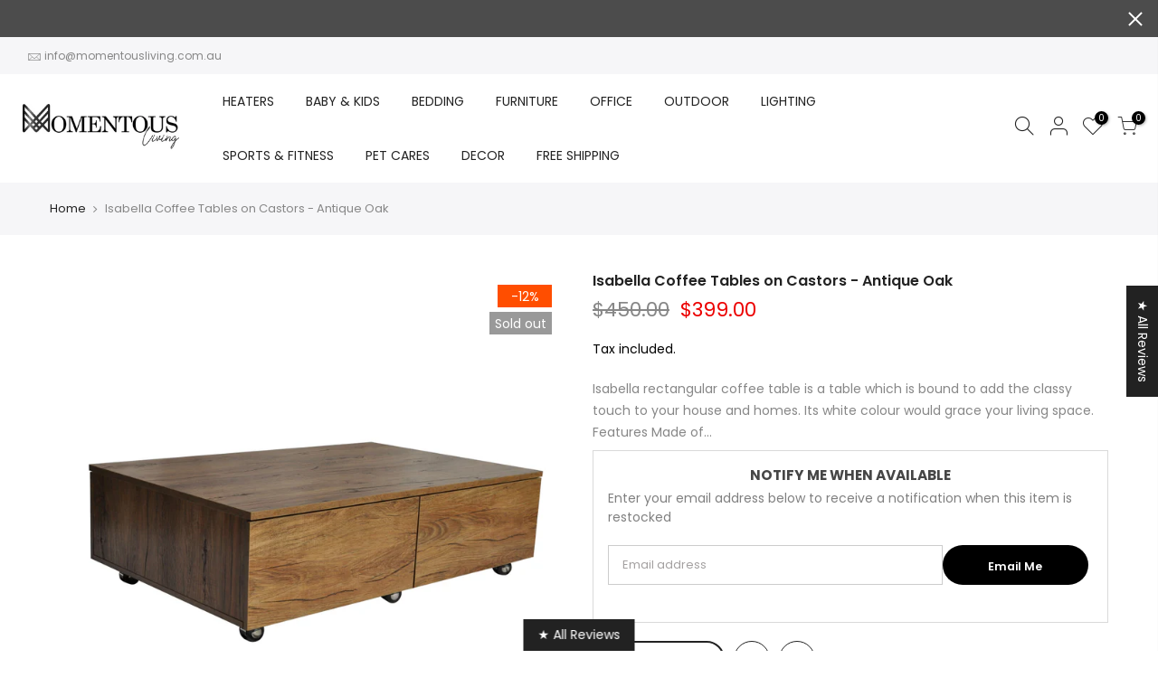

--- FILE ---
content_type: text/html; charset=utf-8
request_url: https://momentousliving.com.au/products/isabella-coffee-tables-on-castors-antique-oak
body_size: 131243
content:
<!doctype html>
<html class="no-js" lang="en">
<head>
  <script src="https://code.jquery.com/jquery-3.2.1.min.js"></script>
<script type="text/javascript" src="https://edge.personalizer.io/storefront/2.0.0/js/shopify/storefront.min.js?key=gok15-k3m0du2jo3w1w-m9jdi&shop=nestz-com-au.myshopify.com"></script>
<script>
window.LimeSpot = window.LimeSpot === undefined ? {} : LimeSpot;
LimeSpot.PageInfo = { Type: "Product", ReferenceIdentifier: "17420189702"};

LimeSpot.StoreInfo = { Theme: "Momentous Living" };


LimeSpot.CartItems = [];
</script>





  <meta charset="utf-8">
  <meta name="viewport" content="width=device-width, initial-scale=1, shrink-to-fit=no, user-scalable=no">
  <meta name="theme-color" content="#56cfe1">
  <meta name="format-detection" content="telephone=no">
  <link rel="canonical" href="https://momentousliving.com.au/products/isabella-coffee-tables-on-castors-antique-oak">
  <link rel="prefetch" as="document" href="https://momentousliving.com.au">
  <link rel="dns-prefetch" href="https://cdn.shopify.com" crossorigin>
  <link rel="preconnect" href="https://cdn.shopify.com" crossorigin>
  <link rel="preconnect" href="https://monorail-edge.shopifysvc.com"><link rel="dns-prefetch" href="https://fonts.googleapis.com" crossorigin>
    <link rel="preconnect" href="https://fonts.googleapis.com" crossorigin>
    <link rel="dns-prefetch" href="https://fonts.gstatic.com" crossorigin>
    <link rel="preconnect" href="https://fonts.gstatic.com" crossorigin><link rel="preload" as="style" href="//momentousliving.com.au/cdn/shop/t/16/assets/pre_theme.min.css?v=117382185108694288591629296233">
  <link rel="preload" as="style" href="//momentousliving.com.au/cdn/shop/t/16/assets/theme.css?enable_css_minification=1&v=42337055579352121701633016097"><title>Momentous Living - Isabella Coffee Tables on Castors - Antique Oak Coffee Table Sales</title><meta name="description" content="Isabella Coffee Tables on Castors - Antique Oak"><link rel="shortcut icon" type="image/png" href="//momentousliving.com.au/cdn/shop/files/Momentous_Submark_2_32x.png?v=1633013021"><link rel="apple-touch-icon-precomposed" type="image/png" sizes="152x152" href="//momentousliving.com.au/cdn/shop/files/Momentous_Primary_Logo_210x40_8798cdb1-1a4a-4304-8737-df61ab96d480_152x.png?v=1633013151"><!-- social-meta-tags.liquid --><meta name="keywords" content="Isabella Coffee Tables on Castors - Antique Oak,Momentous Living,momentousliving.com.au"/><meta name="author" content="The4"><meta property="og:site_name" content="Momentous Living">
<meta property="og:url" content="https://momentousliving.com.au/products/isabella-coffee-tables-on-castors-antique-oak">
<meta property="og:title" content="Isabella Coffee Tables on Castors - Antique Oak">
<meta property="og:type" content="og:product">
<meta property="og:description" content="Isabella Coffee Tables on Castors - Antique Oak"><meta property="product:price:amount" content="399.00">
  <meta property="product:price:amount" content="AUD"><meta property="og:image" content="http://momentousliving.com.au/cdn/shop/products/isabella-coffee-tables-on-castors-antique-oak-table-momentous-living-923_1200x1200.jpg?v=1754864438"><meta property="og:image:secure_url" content="https://momentousliving.com.au/cdn/shop/products/isabella-coffee-tables-on-castors-antique-oak-table-momentous-living-923_1200x1200.jpg?v=1754864438"><meta name="twitter:card" content="summary_large_image">
<meta name="twitter:title" content="Isabella Coffee Tables on Castors - Antique Oak">
<meta name="twitter:description" content="Isabella Coffee Tables on Castors - Antique Oak">
<link href="//momentousliving.com.au/cdn/shop/t/16/assets/pre_theme.min.css?v=117382185108694288591629296233" rel="stylesheet" type="text/css" media="all" /><link rel="preload" as="script" href="//momentousliving.com.au/cdn/shop/t/16/assets/lazysizes.min.js?v=69261028471810094311629296217">
<link rel="preload" as="script" href="//momentousliving.com.au/cdn/shop/t/16/assets/nt_vendor.min.js?v=63039283586479772611629296227">
<script>document.documentElement.className = document.documentElement.className.replace('no-js', 'yes-js');const t_name = "product",designMode = false,t_cartCount = 0,ThemeNameT4='kalles',ThemeNameT42='ThemeIdT4Kalles',themeIDt4 = 120370331732,ck_hostname = 'kalles-niche-none',ThemeIdT4 = "true",SopEmlT4="info@momentousliving.com.au",ThemePuT4 = '#purchase_codet4',t_shop_currency = "AUD", t_moneyFormat = "${{amount}}", t_cart_url = "\/cart",t_cartadd_url = "\/cart\/add",t_cartchange_url = "\/cart\/change", pr_re_url = "\/recommendations\/products"; try {var T4AgentNT = (navigator.userAgent.indexOf('Chrome-Lighthouse') == -1)}catch(err){var T4AgentNT = true} function onloadt4relcss(_this) {_this.onload=null;if(T4AgentNT){_this.rel='stylesheet'}} (function () {window.onpageshow = function() {if (performance.navigation.type === 2) {document.dispatchEvent(new CustomEvent('cart:refresh'))} }; })();
var T4stt_str = { 
  "PleaseChoosePrOptions":"Please select some product options before adding this product to your cart.", 
  "will_not_ship":"Will not ship until \u003cspan class=\"jsnt\"\u003e{{date}}\u003c\/span\u003e",
  "will_stock_after":"Will be in stock after \u003cspan class=\"jsnt\"\u003e{{date}}\u003c\/span\u003e",
  "added_to_cart": "Product was successfully added to your cart.",
  "view_cart": "View cart",
  "continue_shopping": "Continue Shopping",
  "save_js":"-[sale]%","bannerCountdown":"%D days %H:%M:%S",
  "prItemCountdown":"%D Days %H:%M:%S",
  "countdown_days":"days",
  "countdown_hours":"hr",
  "countdown_mins":"min",
  "countdown_sec":"sc",
  "multiple_rates": "We found [number_of_rates] shipping rates available for [address], starting at [rate].",
  "one_rate": "We found one shipping rate available for [address].",
  "no_rates": "Sorry, we do not ship to this destination.",
  "rate_value": "[rate_title] at [rate]",
  "agree_checkout": "You must agree with the terms and conditions of sales to check out.",
  "added_text_cp":"Compare products"
};
</script>
<link rel="preload" href="//momentousliving.com.au/cdn/shop/t/16/assets/style.min.css?v=31849535966797512491629296245" as="style" onload="onloadt4relcss(this)"><link href="//momentousliving.com.au/cdn/shop/t/16/assets/theme.css?enable_css_minification=1&amp;v=42337055579352121701633016097" rel="stylesheet" type="text/css" media="all" /><link rel="preload" href="https://fonts.googleapis.com/css?family=Poppins:300,300i,400,400i,500,500i,600,600i,700,700i,800,800i|Libre+Baskerville:300,300i,400,400i,500,500i&display=swap" as="style" onload="onloadt4relcss(this)"><link id="sett_clt4" rel="preload" href="//momentousliving.com.au/cdn/shop/t/16/assets/sett_cl.css?enable_css_minification=1&v=161873840636330021471635414011" as="style" onload="onloadt4relcss(this)"><link rel="preload" as="style" href="//momentousliving.com.au/cdn/shop/t/16/assets/custom.css?enable_css_minification=1&v=89636137229694301531644909295"><link href="//momentousliving.com.au/cdn/shop/t/16/assets/custom.css?enable_css_minification=1&amp;v=89636137229694301531644909295" rel="stylesheet" type="text/css" media="all" /><link rel="preload" href="//momentousliving.com.au/cdn/shop/t/16/assets/line-awesome.min.css?v=36930450349382045261629296219" as="style" onload="onloadt4relcss(this)">
<script id="js_lzt4" src="//momentousliving.com.au/cdn/shop/t/16/assets/lazysizes.min.js?v=69261028471810094311629296217" defer="defer"></script>
<script src="//momentousliving.com.au/cdn/shop/t/16/assets/nt_vendor.min.js?v=63039283586479772611629296227" defer="defer" id="js_ntt4"
  data-theme='//momentousliving.com.au/cdn/shop/t/16/assets/nt_theme.min.js?v=25734958287274646971629296226'
  data-stt='//momentousliving.com.au/cdn/shop/t/16/assets/nt_settings.js?enable_js_minification=1&v=164478318386451641011645457663'
  data-cat='//momentousliving.com.au/cdn/shop/t/16/assets/cat.min.js?v=122579638177445080711629296193' 
  data-sw='//momentousliving.com.au/cdn/shop/t/16/assets/swatch.min.js?v=161572657919299685611629296247'
  data-prjs='//momentousliving.com.au/cdn/shop/t/16/assets/produc.min.js?v=66856717831304081821629296233' 
  data-mail='//momentousliving.com.au/cdn/shop/t/16/assets/platform_mail.min.js?v=120104920183136925081629296231'
  data-my='//momentousliving.com.au/cdn/shop/t/16/assets/my.js?v=111603181540343972631629296222' data-cusp='//momentousliving.com.au/cdn/shop/t/16/assets/my.js?v=111603181540343972631629296222' data-cur='//momentousliving.com.au/cdn/shop/t/16/assets/my.js?v=111603181540343972631629296222' data-mdl='//momentousliving.com.au/cdn/shop/t/16/assets/module.min.js?v=72712877271928395091629296221'
  data-map='//momentousliving.com.au/cdn/shop/t/16/assets/maplace.min.js?v=123640464312137447171629296220'
  data-time='//momentousliving.com.au/cdn/shop/t/16/assets/spacetime.min.js?v=518565'
  data-ins='//momentousliving.com.au/cdn/shop/t/16/assets/nt_instagram.min.js?v=139140391247222617321629296224'
  data-user='//momentousliving.com.au/cdn/shop/t/16/assets/interactable.min.js?v=152848173590186274121629296207'
  data-add='//s7.addthis.com/js/300/addthis_widget.js#pubid=ra-56efaa05a768bd19'
  data-klaviyo='//www.klaviyo.com/media/js/public/klaviyo_subscribe.js'
  data-font='iconKalles , fakalles , Pe-icon-7-stroke , Font Awesome 5 Free:n9'
  data-fm='Poppins'
  data-spcmn='//momentousliving.com.au/cdn/shopifycloud/storefront/assets/themes_support/shopify_common-5f594365.js'
  data-cust='//momentousliving.com.au/cdn/shop/t/16/assets/customerclnt.min.js?v=3252781937110261681629296196'
  data-cusjs='none'
  data-desadm='//momentousliving.com.au/cdn/shop/t/16/assets/des_adm.min.js?v=34508982287425259161629296198'
  data-otherryv='//momentousliving.com.au/cdn/shop/t/16/assets/reviewOther.js?enable_js_minification=1&v=72029929378534401331629296241'></script><script>window.performance && window.performance.mark && window.performance.mark('shopify.content_for_header.start');</script><meta name="facebook-domain-verification" content="xl9hpihtgpkx538khv8rsxvusxey5b">
<meta id="shopify-digital-wallet" name="shopify-digital-wallet" content="/21683097/digital_wallets/dialog">
<meta name="shopify-checkout-api-token" content="d24e888c7f7cbeb170b48ee4661b311b">
<meta id="in-context-paypal-metadata" data-shop-id="21683097" data-venmo-supported="false" data-environment="production" data-locale="en_US" data-paypal-v4="true" data-currency="AUD">
<link rel="alternate" type="application/json+oembed" href="https://momentousliving.com.au/products/isabella-coffee-tables-on-castors-antique-oak.oembed">
<script async="async" src="/checkouts/internal/preloads.js?locale=en-AU"></script>
<link rel="preconnect" href="https://shop.app" crossorigin="anonymous">
<script async="async" src="https://shop.app/checkouts/internal/preloads.js?locale=en-AU&shop_id=21683097" crossorigin="anonymous"></script>
<script id="apple-pay-shop-capabilities" type="application/json">{"shopId":21683097,"countryCode":"AU","currencyCode":"AUD","merchantCapabilities":["supports3DS"],"merchantId":"gid:\/\/shopify\/Shop\/21683097","merchantName":"Momentous Living","requiredBillingContactFields":["postalAddress","email","phone"],"requiredShippingContactFields":["postalAddress","email","phone"],"shippingType":"shipping","supportedNetworks":["visa","masterCard","amex","jcb"],"total":{"type":"pending","label":"Momentous Living","amount":"1.00"},"shopifyPaymentsEnabled":true,"supportsSubscriptions":true}</script>
<script id="shopify-features" type="application/json">{"accessToken":"d24e888c7f7cbeb170b48ee4661b311b","betas":["rich-media-storefront-analytics"],"domain":"momentousliving.com.au","predictiveSearch":true,"shopId":21683097,"locale":"en"}</script>
<script>var Shopify = Shopify || {};
Shopify.shop = "nestz-com-au.myshopify.com";
Shopify.locale = "en";
Shopify.currency = {"active":"AUD","rate":"1.0"};
Shopify.country = "AU";
Shopify.theme = {"name":"Momentous Living","id":120370331732,"schema_name":"Kalles","schema_version":"2.7.2","theme_store_id":null,"role":"main"};
Shopify.theme.handle = "null";
Shopify.theme.style = {"id":null,"handle":null};
Shopify.cdnHost = "momentousliving.com.au/cdn";
Shopify.routes = Shopify.routes || {};
Shopify.routes.root = "/";</script>
<script type="module">!function(o){(o.Shopify=o.Shopify||{}).modules=!0}(window);</script>
<script>!function(o){function n(){var o=[];function n(){o.push(Array.prototype.slice.apply(arguments))}return n.q=o,n}var t=o.Shopify=o.Shopify||{};t.loadFeatures=n(),t.autoloadFeatures=n()}(window);</script>
<script>
  window.ShopifyPay = window.ShopifyPay || {};
  window.ShopifyPay.apiHost = "shop.app\/pay";
  window.ShopifyPay.redirectState = null;
</script>
<script id="shop-js-analytics" type="application/json">{"pageType":"product"}</script>
<script defer="defer" async type="module" src="//momentousliving.com.au/cdn/shopifycloud/shop-js/modules/v2/client.init-shop-cart-sync_C5BV16lS.en.esm.js"></script>
<script defer="defer" async type="module" src="//momentousliving.com.au/cdn/shopifycloud/shop-js/modules/v2/chunk.common_CygWptCX.esm.js"></script>
<script type="module">
  await import("//momentousliving.com.au/cdn/shopifycloud/shop-js/modules/v2/client.init-shop-cart-sync_C5BV16lS.en.esm.js");
await import("//momentousliving.com.au/cdn/shopifycloud/shop-js/modules/v2/chunk.common_CygWptCX.esm.js");

  window.Shopify.SignInWithShop?.initShopCartSync?.({"fedCMEnabled":true,"windoidEnabled":true});

</script>
<script>
  window.Shopify = window.Shopify || {};
  if (!window.Shopify.featureAssets) window.Shopify.featureAssets = {};
  window.Shopify.featureAssets['shop-js'] = {"shop-cart-sync":["modules/v2/client.shop-cart-sync_ZFArdW7E.en.esm.js","modules/v2/chunk.common_CygWptCX.esm.js"],"init-fed-cm":["modules/v2/client.init-fed-cm_CmiC4vf6.en.esm.js","modules/v2/chunk.common_CygWptCX.esm.js"],"shop-button":["modules/v2/client.shop-button_tlx5R9nI.en.esm.js","modules/v2/chunk.common_CygWptCX.esm.js"],"shop-cash-offers":["modules/v2/client.shop-cash-offers_DOA2yAJr.en.esm.js","modules/v2/chunk.common_CygWptCX.esm.js","modules/v2/chunk.modal_D71HUcav.esm.js"],"init-windoid":["modules/v2/client.init-windoid_sURxWdc1.en.esm.js","modules/v2/chunk.common_CygWptCX.esm.js"],"shop-toast-manager":["modules/v2/client.shop-toast-manager_ClPi3nE9.en.esm.js","modules/v2/chunk.common_CygWptCX.esm.js"],"init-shop-email-lookup-coordinator":["modules/v2/client.init-shop-email-lookup-coordinator_B8hsDcYM.en.esm.js","modules/v2/chunk.common_CygWptCX.esm.js"],"init-shop-cart-sync":["modules/v2/client.init-shop-cart-sync_C5BV16lS.en.esm.js","modules/v2/chunk.common_CygWptCX.esm.js"],"avatar":["modules/v2/client.avatar_BTnouDA3.en.esm.js"],"pay-button":["modules/v2/client.pay-button_FdsNuTd3.en.esm.js","modules/v2/chunk.common_CygWptCX.esm.js"],"init-customer-accounts":["modules/v2/client.init-customer-accounts_DxDtT_ad.en.esm.js","modules/v2/client.shop-login-button_C5VAVYt1.en.esm.js","modules/v2/chunk.common_CygWptCX.esm.js","modules/v2/chunk.modal_D71HUcav.esm.js"],"init-shop-for-new-customer-accounts":["modules/v2/client.init-shop-for-new-customer-accounts_ChsxoAhi.en.esm.js","modules/v2/client.shop-login-button_C5VAVYt1.en.esm.js","modules/v2/chunk.common_CygWptCX.esm.js","modules/v2/chunk.modal_D71HUcav.esm.js"],"shop-login-button":["modules/v2/client.shop-login-button_C5VAVYt1.en.esm.js","modules/v2/chunk.common_CygWptCX.esm.js","modules/v2/chunk.modal_D71HUcav.esm.js"],"init-customer-accounts-sign-up":["modules/v2/client.init-customer-accounts-sign-up_CPSyQ0Tj.en.esm.js","modules/v2/client.shop-login-button_C5VAVYt1.en.esm.js","modules/v2/chunk.common_CygWptCX.esm.js","modules/v2/chunk.modal_D71HUcav.esm.js"],"shop-follow-button":["modules/v2/client.shop-follow-button_Cva4Ekp9.en.esm.js","modules/v2/chunk.common_CygWptCX.esm.js","modules/v2/chunk.modal_D71HUcav.esm.js"],"checkout-modal":["modules/v2/client.checkout-modal_BPM8l0SH.en.esm.js","modules/v2/chunk.common_CygWptCX.esm.js","modules/v2/chunk.modal_D71HUcav.esm.js"],"lead-capture":["modules/v2/client.lead-capture_Bi8yE_yS.en.esm.js","modules/v2/chunk.common_CygWptCX.esm.js","modules/v2/chunk.modal_D71HUcav.esm.js"],"shop-login":["modules/v2/client.shop-login_D6lNrXab.en.esm.js","modules/v2/chunk.common_CygWptCX.esm.js","modules/v2/chunk.modal_D71HUcav.esm.js"],"payment-terms":["modules/v2/client.payment-terms_CZxnsJam.en.esm.js","modules/v2/chunk.common_CygWptCX.esm.js","modules/v2/chunk.modal_D71HUcav.esm.js"]};
</script>
<script>(function() {
  var isLoaded = false;
  function asyncLoad() {
    if (isLoaded) return;
    isLoaded = true;
    var urls = ["https:\/\/chimpstatic.com\/mcjs-connected\/js\/users\/508387c51922852c9863f49c5\/236ce75a817017f8e91a5944f.js?shop=nestz-com-au.myshopify.com","https:\/\/edge.personalizer.io\/storefront\/2.0.0\/js\/shopify\/storefront.min.js?key=gok15-k3m0du2jo3w1w-m9jdi\u0026shop=nestz-com-au.myshopify.com","https:\/\/t.cfjump.com\/tag\/62445?shop=nestz-com-au.myshopify.com","https:\/\/cloudsearch-1f874.kxcdn.com\/shopify.js?srp=\/a\/search\u0026filtersEnabled=1\u0026shop=nestz-com-au.myshopify.com"];
    for (var i = 0; i < urls.length; i++) {
      var s = document.createElement('script');
      s.type = 'text/javascript';
      s.async = true;
      s.src = urls[i];
      var x = document.getElementsByTagName('script')[0];
      x.parentNode.insertBefore(s, x);
    }
  };
  if(window.attachEvent) {
    window.attachEvent('onload', asyncLoad);
  } else {
    window.addEventListener('load', asyncLoad, false);
  }
})();</script>
<script id="__st">var __st={"a":21683097,"offset":39600,"reqid":"19b33449-2db4-4448-919a-40acaa7ef174-1768692333","pageurl":"momentousliving.com.au\/products\/isabella-coffee-tables-on-castors-antique-oak","u":"516dd41aeacd","p":"product","rtyp":"product","rid":17420189702};</script>
<script>window.ShopifyPaypalV4VisibilityTracking = true;</script>
<script id="captcha-bootstrap">!function(){'use strict';const t='contact',e='account',n='new_comment',o=[[t,t],['blogs',n],['comments',n],[t,'customer']],c=[[e,'customer_login'],[e,'guest_login'],[e,'recover_customer_password'],[e,'create_customer']],r=t=>t.map((([t,e])=>`form[action*='/${t}']:not([data-nocaptcha='true']) input[name='form_type'][value='${e}']`)).join(','),a=t=>()=>t?[...document.querySelectorAll(t)].map((t=>t.form)):[];function s(){const t=[...o],e=r(t);return a(e)}const i='password',u='form_key',d=['recaptcha-v3-token','g-recaptcha-response','h-captcha-response',i],f=()=>{try{return window.sessionStorage}catch{return}},m='__shopify_v',_=t=>t.elements[u];function p(t,e,n=!1){try{const o=window.sessionStorage,c=JSON.parse(o.getItem(e)),{data:r}=function(t){const{data:e,action:n}=t;return t[m]||n?{data:e,action:n}:{data:t,action:n}}(c);for(const[e,n]of Object.entries(r))t.elements[e]&&(t.elements[e].value=n);n&&o.removeItem(e)}catch(o){console.error('form repopulation failed',{error:o})}}const l='form_type',E='cptcha';function T(t){t.dataset[E]=!0}const w=window,h=w.document,L='Shopify',v='ce_forms',y='captcha';let A=!1;((t,e)=>{const n=(g='f06e6c50-85a8-45c8-87d0-21a2b65856fe',I='https://cdn.shopify.com/shopifycloud/storefront-forms-hcaptcha/ce_storefront_forms_captcha_hcaptcha.v1.5.2.iife.js',D={infoText:'Protected by hCaptcha',privacyText:'Privacy',termsText:'Terms'},(t,e,n)=>{const o=w[L][v],c=o.bindForm;if(c)return c(t,g,e,D).then(n);var r;o.q.push([[t,g,e,D],n]),r=I,A||(h.body.append(Object.assign(h.createElement('script'),{id:'captcha-provider',async:!0,src:r})),A=!0)});var g,I,D;w[L]=w[L]||{},w[L][v]=w[L][v]||{},w[L][v].q=[],w[L][y]=w[L][y]||{},w[L][y].protect=function(t,e){n(t,void 0,e),T(t)},Object.freeze(w[L][y]),function(t,e,n,w,h,L){const[v,y,A,g]=function(t,e,n){const i=e?o:[],u=t?c:[],d=[...i,...u],f=r(d),m=r(i),_=r(d.filter((([t,e])=>n.includes(e))));return[a(f),a(m),a(_),s()]}(w,h,L),I=t=>{const e=t.target;return e instanceof HTMLFormElement?e:e&&e.form},D=t=>v().includes(t);t.addEventListener('submit',(t=>{const e=I(t);if(!e)return;const n=D(e)&&!e.dataset.hcaptchaBound&&!e.dataset.recaptchaBound,o=_(e),c=g().includes(e)&&(!o||!o.value);(n||c)&&t.preventDefault(),c&&!n&&(function(t){try{if(!f())return;!function(t){const e=f();if(!e)return;const n=_(t);if(!n)return;const o=n.value;o&&e.removeItem(o)}(t);const e=Array.from(Array(32),(()=>Math.random().toString(36)[2])).join('');!function(t,e){_(t)||t.append(Object.assign(document.createElement('input'),{type:'hidden',name:u})),t.elements[u].value=e}(t,e),function(t,e){const n=f();if(!n)return;const o=[...t.querySelectorAll(`input[type='${i}']`)].map((({name:t})=>t)),c=[...d,...o],r={};for(const[a,s]of new FormData(t).entries())c.includes(a)||(r[a]=s);n.setItem(e,JSON.stringify({[m]:1,action:t.action,data:r}))}(t,e)}catch(e){console.error('failed to persist form',e)}}(e),e.submit())}));const S=(t,e)=>{t&&!t.dataset[E]&&(n(t,e.some((e=>e===t))),T(t))};for(const o of['focusin','change'])t.addEventListener(o,(t=>{const e=I(t);D(e)&&S(e,y())}));const B=e.get('form_key'),M=e.get(l),P=B&&M;t.addEventListener('DOMContentLoaded',(()=>{const t=y();if(P)for(const e of t)e.elements[l].value===M&&p(e,B);[...new Set([...A(),...v().filter((t=>'true'===t.dataset.shopifyCaptcha))])].forEach((e=>S(e,t)))}))}(h,new URLSearchParams(w.location.search),n,t,e,['guest_login'])})(!0,!0)}();</script>
<script integrity="sha256-4kQ18oKyAcykRKYeNunJcIwy7WH5gtpwJnB7kiuLZ1E=" data-source-attribution="shopify.loadfeatures" defer="defer" src="//momentousliving.com.au/cdn/shopifycloud/storefront/assets/storefront/load_feature-a0a9edcb.js" crossorigin="anonymous"></script>
<script crossorigin="anonymous" defer="defer" src="//momentousliving.com.au/cdn/shopifycloud/storefront/assets/shopify_pay/storefront-65b4c6d7.js?v=20250812"></script>
<script data-source-attribution="shopify.dynamic_checkout.dynamic.init">var Shopify=Shopify||{};Shopify.PaymentButton=Shopify.PaymentButton||{isStorefrontPortableWallets:!0,init:function(){window.Shopify.PaymentButton.init=function(){};var t=document.createElement("script");t.src="https://momentousliving.com.au/cdn/shopifycloud/portable-wallets/latest/portable-wallets.en.js",t.type="module",document.head.appendChild(t)}};
</script>
<script data-source-attribution="shopify.dynamic_checkout.buyer_consent">
  function portableWalletsHideBuyerConsent(e){var t=document.getElementById("shopify-buyer-consent"),n=document.getElementById("shopify-subscription-policy-button");t&&n&&(t.classList.add("hidden"),t.setAttribute("aria-hidden","true"),n.removeEventListener("click",e))}function portableWalletsShowBuyerConsent(e){var t=document.getElementById("shopify-buyer-consent"),n=document.getElementById("shopify-subscription-policy-button");t&&n&&(t.classList.remove("hidden"),t.removeAttribute("aria-hidden"),n.addEventListener("click",e))}window.Shopify?.PaymentButton&&(window.Shopify.PaymentButton.hideBuyerConsent=portableWalletsHideBuyerConsent,window.Shopify.PaymentButton.showBuyerConsent=portableWalletsShowBuyerConsent);
</script>
<script data-source-attribution="shopify.dynamic_checkout.cart.bootstrap">document.addEventListener("DOMContentLoaded",(function(){function t(){return document.querySelector("shopify-accelerated-checkout-cart, shopify-accelerated-checkout")}if(t())Shopify.PaymentButton.init();else{new MutationObserver((function(e,n){t()&&(Shopify.PaymentButton.init(),n.disconnect())})).observe(document.body,{childList:!0,subtree:!0})}}));
</script>
<link id="shopify-accelerated-checkout-styles" rel="stylesheet" media="screen" href="https://momentousliving.com.au/cdn/shopifycloud/portable-wallets/latest/accelerated-checkout-backwards-compat.css" crossorigin="anonymous">
<style id="shopify-accelerated-checkout-cart">
        #shopify-buyer-consent {
  margin-top: 1em;
  display: inline-block;
  width: 100%;
}

#shopify-buyer-consent.hidden {
  display: none;
}

#shopify-subscription-policy-button {
  background: none;
  border: none;
  padding: 0;
  text-decoration: underline;
  font-size: inherit;
  cursor: pointer;
}

#shopify-subscription-policy-button::before {
  box-shadow: none;
}

      </style>

<script>window.performance && window.performance.mark && window.performance.mark('shopify.content_for_header.end');</script>

  
  
<!-- Start of Judge.me Core -->
<link rel="dns-prefetch" href="https://cdn.judge.me/">
<script data-cfasync='false' class='jdgm-settings-script'>window.jdgmSettings={"pagination":5,"disable_web_reviews":true,"badge_no_review_text":"No reviews","badge_n_reviews_text":"{{ n }} review/reviews","badge_star_color":"#f1f607","hide_badge_preview_if_no_reviews":true,"badge_hide_text":false,"enforce_center_preview_badge":false,"widget_title":"We May Be Biased, But Our Customers Surely Not","widget_open_form_text":"Write a review","widget_close_form_text":"Cancel review","widget_refresh_page_text":"Refresh page","widget_summary_text":"Based on {{ number_of_reviews }} review/reviews","widget_no_review_text":"Be the first to write a review","widget_name_field_text":"Display name","widget_verified_name_field_text":"Verified Name (public)","widget_name_placeholder_text":"Display name","widget_required_field_error_text":"This field is required.","widget_email_field_text":"Email address","widget_verified_email_field_text":"Verified Email (private, can not be edited)","widget_email_placeholder_text":"Your email address","widget_email_field_error_text":"Please enter a valid email address.","widget_rating_field_text":"Rating","widget_review_title_field_text":"Review Title","widget_review_title_placeholder_text":"Give your review a title","widget_review_body_field_text":"Review content","widget_review_body_placeholder_text":"Start writing here...","widget_pictures_field_text":"Picture/Video (optional)","widget_submit_review_text":"Submit Review","widget_submit_verified_review_text":"Submit Verified Review","widget_submit_success_msg_with_auto_publish":"Thank you! Please refresh the page in a few moments to see your review. You can remove or edit your review by logging into \u003ca href='https://judge.me/login' target='_blank' rel='nofollow noopener'\u003eJudge.me\u003c/a\u003e","widget_submit_success_msg_no_auto_publish":"Thank you! Your review will be published as soon as it is approved by the shop admin. You can remove or edit your review by logging into \u003ca href='https://judge.me/login' target='_blank' rel='nofollow noopener'\u003eJudge.me\u003c/a\u003e","widget_show_default_reviews_out_of_total_text":"Showing {{ n_reviews_shown }} out of {{ n_reviews }} reviews.","widget_show_all_link_text":"Show all","widget_show_less_link_text":"Show less","widget_author_said_text":"{{ reviewer_name }} said:","widget_days_text":"{{ n }} days ago","widget_weeks_text":"{{ n }} week/weeks ago","widget_months_text":"{{ n }} month/months ago","widget_years_text":"{{ n }} year/years ago","widget_yesterday_text":"Yesterday","widget_today_text":"Today","widget_replied_text":"\u003e\u003e {{ shop_name }} replied:","widget_read_more_text":"Read more","widget_reviewer_name_as_initial":"all_initials","widget_rating_filter_color":"","widget_rating_filter_see_all_text":"See all reviews","widget_sorting_most_recent_text":"Most Recent","widget_sorting_highest_rating_text":"Highest Rating","widget_sorting_lowest_rating_text":"Lowest Rating","widget_sorting_with_pictures_text":"Only Pictures","widget_sorting_most_helpful_text":"Most Helpful","widget_open_question_form_text":"Ask a question","widget_reviews_subtab_text":"Reviews","widget_questions_subtab_text":"Questions","widget_question_label_text":"Question","widget_answer_label_text":"Answer","widget_question_placeholder_text":"Write your question here","widget_submit_question_text":"Submit Question","widget_question_submit_success_text":"Thank you for your question! We will notify you once it gets answered.","widget_star_color":"#f1f607","verified_badge_text":"Verified","verified_badge_bg_color":"","verified_badge_text_color":"","verified_badge_placement":"left-of-reviewer-name","widget_review_max_height":2,"widget_hide_border":false,"widget_social_share":true,"widget_thumb":true,"widget_review_location_show":true,"widget_location_format":"country_iso_code","all_reviews_include_out_of_store_products":true,"all_reviews_out_of_store_text":"(out of store)","all_reviews_pagination":100,"all_reviews_product_name_prefix_text":"about","enable_review_pictures":true,"enable_question_anwser":false,"widget_theme":"leex","review_date_format":"mm/dd/yyyy","default_sort_method":"most-recent","widget_product_reviews_subtab_text":"Product Reviews","widget_shop_reviews_subtab_text":"Shop Reviews","widget_other_products_reviews_text":"Reviews for other products","widget_store_reviews_subtab_text":"Store reviews","widget_no_store_reviews_text":"This store hasn't received any reviews yet","widget_web_restriction_product_reviews_text":"This product hasn't received any reviews yet","widget_no_items_text":"No items found","widget_show_more_text":"Show more","widget_write_a_store_review_text":"Write a Store Review","widget_other_languages_heading":"Reviews in Other Languages","widget_translate_review_text":"Translate review to {{ language }}","widget_translating_review_text":"Translating...","widget_show_original_translation_text":"Show original ({{ language }})","widget_translate_review_failed_text":"Review couldn't be translated.","widget_translate_review_retry_text":"Retry","widget_translate_review_try_again_later_text":"Try again later","show_product_url_for_grouped_product":false,"widget_sorting_pictures_first_text":"Pictures First","show_pictures_on_all_rev_page_mobile":false,"show_pictures_on_all_rev_page_desktop":true,"floating_tab_hide_mobile_install_preference":true,"floating_tab_button_name":"★ All Reviews","floating_tab_title":"Let customers speak for us","floating_tab_button_color":"","floating_tab_button_background_color":"","floating_tab_url":"","floating_tab_url_enabled":true,"floating_tab_tab_style":"text","all_reviews_text_badge_text":"Customers rate us {{ shop.metafields.judgeme.all_reviews_rating | round: 1 }}/5 based on {{ shop.metafields.judgeme.all_reviews_count }} reviews.","all_reviews_text_badge_text_branded_style":"{{ shop.metafields.judgeme.all_reviews_rating | round: 1 }} out of 5 stars based on {{ shop.metafields.judgeme.all_reviews_count }} reviews","is_all_reviews_text_badge_a_link":true,"show_stars_for_all_reviews_text_badge":true,"all_reviews_text_badge_url":"","all_reviews_text_style":"text","all_reviews_text_color_style":"judgeme_brand_color","all_reviews_text_color":"#108474","all_reviews_text_show_jm_brand":true,"featured_carousel_show_header":true,"featured_carousel_title":"Let customers speak for us","testimonials_carousel_title":"Customers are saying","videos_carousel_title":"Real customer stories","cards_carousel_title":"Customers are saying","featured_carousel_count_text":"from {{ n }} reviews","featured_carousel_add_link_to_all_reviews_page":false,"featured_carousel_url":"","featured_carousel_show_images":true,"featured_carousel_autoslide_interval":5,"featured_carousel_arrows_on_the_sides":true,"featured_carousel_height":250,"featured_carousel_width":80,"featured_carousel_image_size":0,"featured_carousel_image_height":250,"featured_carousel_arrow_color":"#eeeeee","verified_count_badge_style":"vintage","verified_count_badge_orientation":"horizontal","verified_count_badge_color_style":"judgeme_brand_color","verified_count_badge_color":"#108474","is_verified_count_badge_a_link":true,"verified_count_badge_url":"","verified_count_badge_show_jm_brand":true,"widget_rating_preset_default":0,"widget_first_sub_tab":"product-reviews","widget_show_histogram":true,"widget_histogram_use_custom_color":false,"widget_pagination_use_custom_color":false,"widget_star_use_custom_color":true,"widget_verified_badge_use_custom_color":false,"widget_write_review_use_custom_color":false,"picture_reminder_submit_button":"Upload Pictures","enable_review_videos":true,"mute_video_by_default":false,"widget_sorting_videos_first_text":"Videos First","widget_review_pending_text":"Pending","featured_carousel_items_for_large_screen":3,"social_share_options_order":"Facebook","remove_microdata_snippet":false,"disable_json_ld":false,"enable_json_ld_products":false,"preview_badge_show_question_text":false,"preview_badge_no_question_text":"No questions","preview_badge_n_question_text":"{{ number_of_questions }} question/questions","qa_badge_show_icon":false,"qa_badge_position":"same-row","remove_judgeme_branding":false,"widget_add_search_bar":false,"widget_search_bar_placeholder":"Search","widget_sorting_verified_only_text":"Verified only","featured_carousel_theme":"default","featured_carousel_show_rating":true,"featured_carousel_show_title":true,"featured_carousel_show_body":true,"featured_carousel_show_date":false,"featured_carousel_show_reviewer":true,"featured_carousel_show_product":false,"featured_carousel_header_background_color":"#108474","featured_carousel_header_text_color":"#ffffff","featured_carousel_name_product_separator":"reviewed","featured_carousel_full_star_background":"#108474","featured_carousel_empty_star_background":"#dadada","featured_carousel_vertical_theme_background":"#f9fafb","featured_carousel_verified_badge_enable":false,"featured_carousel_verified_badge_color":"#108474","featured_carousel_border_style":"round","featured_carousel_review_line_length_limit":3,"featured_carousel_more_reviews_button_text":"Read more reviews","featured_carousel_view_product_button_text":"View product","all_reviews_page_load_reviews_on":"scroll","all_reviews_page_load_more_text":"Load More Reviews","disable_fb_tab_reviews":false,"enable_ajax_cdn_cache":false,"widget_public_name_text":"displayed publicly like","default_reviewer_name":"John Smith","default_reviewer_name_has_non_latin":true,"widget_reviewer_anonymous":"Anonymous","medals_widget_title":"Judge.me Review Medals","medals_widget_background_color":"#f9fafb","medals_widget_position":"footer_all_pages","medals_widget_border_color":"#f9fafb","medals_widget_verified_text_position":"left","medals_widget_use_monochromatic_version":false,"medals_widget_elements_color":"#108474","show_reviewer_avatar":false,"widget_invalid_yt_video_url_error_text":"Not a YouTube video URL","widget_max_length_field_error_text":"Please enter no more than {0} characters.","widget_show_country_flag":false,"widget_show_collected_via_shop_app":true,"widget_verified_by_shop_badge_style":"light","widget_verified_by_shop_text":"Verified by Shop","widget_show_photo_gallery":false,"widget_load_with_code_splitting":true,"widget_ugc_install_preference":false,"widget_ugc_title":"Made by us, Shared by you","widget_ugc_subtitle":"Tag us to see your picture featured in our page","widget_ugc_arrows_color":"#ffffff","widget_ugc_primary_button_text":"Buy Now","widget_ugc_primary_button_background_color":"#108474","widget_ugc_primary_button_text_color":"#ffffff","widget_ugc_primary_button_border_width":"0","widget_ugc_primary_button_border_style":"none","widget_ugc_primary_button_border_color":"#108474","widget_ugc_primary_button_border_radius":"25","widget_ugc_secondary_button_text":"Load More","widget_ugc_secondary_button_background_color":"#ffffff","widget_ugc_secondary_button_text_color":"#108474","widget_ugc_secondary_button_border_width":"2","widget_ugc_secondary_button_border_style":"solid","widget_ugc_secondary_button_border_color":"#108474","widget_ugc_secondary_button_border_radius":"25","widget_ugc_reviews_button_text":"View Reviews","widget_ugc_reviews_button_background_color":"#ffffff","widget_ugc_reviews_button_text_color":"#108474","widget_ugc_reviews_button_border_width":"2","widget_ugc_reviews_button_border_style":"solid","widget_ugc_reviews_button_border_color":"#108474","widget_ugc_reviews_button_border_radius":"25","widget_ugc_reviews_button_link_to":"judgeme-reviews-page","widget_ugc_show_post_date":true,"widget_ugc_max_width":"800","widget_rating_metafield_value_type":true,"widget_primary_color":"#108474","widget_enable_secondary_color":false,"widget_secondary_color":"#edf5f5","widget_summary_average_rating_text":"{{ average_rating }} out of 5","widget_media_grid_title":"Customer photos \u0026 videos","widget_media_grid_see_more_text":"See more","widget_round_style":false,"widget_show_product_medals":true,"widget_verified_by_judgeme_text":"Verified by Judge.me","widget_show_store_medals":true,"widget_verified_by_judgeme_text_in_store_medals":"Verified by Judge.me","widget_media_field_exceed_quantity_message":"Sorry, we can only accept {{ max_media }} for one review.","widget_media_field_exceed_limit_message":"{{ file_name }} is too large, please select a {{ media_type }} less than {{ size_limit }}MB.","widget_review_submitted_text":"Review Submitted!","widget_question_submitted_text":"Question Submitted!","widget_close_form_text_question":"Cancel","widget_write_your_answer_here_text":"Write your answer here","widget_enabled_branded_link":true,"widget_show_collected_by_judgeme":true,"widget_reviewer_name_color":"","widget_write_review_text_color":"","widget_write_review_bg_color":"","widget_collected_by_judgeme_text":"collected by Judge.me","widget_pagination_type":"standard","widget_load_more_text":"Load More","widget_load_more_color":"#108474","widget_full_review_text":"Full Review","widget_read_more_reviews_text":"Read More Reviews","widget_read_questions_text":"Read Questions","widget_questions_and_answers_text":"Questions \u0026 Answers","widget_verified_by_text":"Verified by","widget_verified_text":"Verified","widget_number_of_reviews_text":"{{ number_of_reviews }} reviews","widget_back_button_text":"Back","widget_next_button_text":"Next","widget_custom_forms_filter_button":"Filters","custom_forms_style":"vertical","widget_show_review_information":false,"how_reviews_are_collected":"How reviews are collected?","widget_show_review_keywords":false,"widget_gdpr_statement":"How we use your data: We'll only contact you about the review you left, and only if necessary. By submitting your review, you agree to Judge.me's \u003ca href='https://judge.me/terms' target='_blank' rel='nofollow noopener'\u003eterms\u003c/a\u003e, \u003ca href='https://judge.me/privacy' target='_blank' rel='nofollow noopener'\u003eprivacy\u003c/a\u003e and \u003ca href='https://judge.me/content-policy' target='_blank' rel='nofollow noopener'\u003econtent\u003c/a\u003e policies.","widget_multilingual_sorting_enabled":false,"widget_translate_review_content_enabled":false,"widget_translate_review_content_method":"manual","popup_widget_review_selection":"automatically_with_pictures","popup_widget_round_border_style":true,"popup_widget_show_title":true,"popup_widget_show_body":true,"popup_widget_show_reviewer":false,"popup_widget_show_product":true,"popup_widget_show_pictures":true,"popup_widget_use_review_picture":true,"popup_widget_show_on_home_page":true,"popup_widget_show_on_product_page":true,"popup_widget_show_on_collection_page":true,"popup_widget_show_on_cart_page":true,"popup_widget_position":"bottom_left","popup_widget_first_review_delay":5,"popup_widget_duration":5,"popup_widget_interval":5,"popup_widget_review_count":5,"popup_widget_hide_on_mobile":true,"review_snippet_widget_round_border_style":true,"review_snippet_widget_card_color":"#FFFFFF","review_snippet_widget_slider_arrows_background_color":"#FFFFFF","review_snippet_widget_slider_arrows_color":"#000000","review_snippet_widget_star_color":"#108474","show_product_variant":true,"all_reviews_product_variant_label_text":"Variant: ","widget_show_verified_branding":false,"widget_ai_summary_title":"Customers say","widget_ai_summary_disclaimer":"AI-powered review summary based on recent customer reviews","widget_show_ai_summary":false,"widget_show_ai_summary_bg":false,"widget_show_review_title_input":true,"redirect_reviewers_invited_via_email":"review_widget","request_store_review_after_product_review":false,"request_review_other_products_in_order":false,"review_form_color_scheme":"default","review_form_corner_style":"square","review_form_star_color":{},"review_form_text_color":"#333333","review_form_background_color":"#ffffff","review_form_field_background_color":"#fafafa","review_form_button_color":{},"review_form_button_text_color":"#ffffff","review_form_modal_overlay_color":"#000000","review_content_screen_title_text":"How would you rate this product?","review_content_introduction_text":"We would love it if you would share a bit about your experience.","store_review_form_title_text":"How would you rate this store?","store_review_form_introduction_text":"We would love it if you would share a bit about your experience.","show_review_guidance_text":true,"one_star_review_guidance_text":"Poor","five_star_review_guidance_text":"Great","customer_information_screen_title_text":"About you","customer_information_introduction_text":"Please tell us more about you.","custom_questions_screen_title_text":"Your experience in more detail","custom_questions_introduction_text":"Here are a few questions to help us understand more about your experience.","review_submitted_screen_title_text":"Thanks for your review!","review_submitted_screen_thank_you_text":"We are processing it and it will appear on the store soon.","review_submitted_screen_email_verification_text":"Please confirm your email by clicking the link we just sent you. This helps us keep reviews authentic.","review_submitted_request_store_review_text":"Would you like to share your experience of shopping with us?","review_submitted_review_other_products_text":"Would you like to review these products?","store_review_screen_title_text":"Would you like to share your experience of shopping with us?","store_review_introduction_text":"We value your feedback and use it to improve. Please share any thoughts or suggestions you have.","reviewer_media_screen_title_picture_text":"Share a picture","reviewer_media_introduction_picture_text":"Upload a photo to support your review.","reviewer_media_screen_title_video_text":"Share a video","reviewer_media_introduction_video_text":"Upload a video to support your review.","reviewer_media_screen_title_picture_or_video_text":"Share a picture or video","reviewer_media_introduction_picture_or_video_text":"Upload a photo or video to support your review.","reviewer_media_youtube_url_text":"Paste your Youtube URL here","advanced_settings_next_step_button_text":"Next","advanced_settings_close_review_button_text":"Close","modal_write_review_flow":false,"write_review_flow_required_text":"Required","write_review_flow_privacy_message_text":"We respect your privacy.","write_review_flow_anonymous_text":"Post review as anonymous","write_review_flow_visibility_text":"This won't be visible to other customers.","write_review_flow_multiple_selection_help_text":"Select as many as you like","write_review_flow_single_selection_help_text":"Select one option","write_review_flow_required_field_error_text":"This field is required","write_review_flow_invalid_email_error_text":"Please enter a valid email address","write_review_flow_max_length_error_text":"Max. {{ max_length }} characters.","write_review_flow_media_upload_text":"\u003cb\u003eClick to upload\u003c/b\u003e or drag and drop","write_review_flow_gdpr_statement":"We'll only contact you about your review if necessary. By submitting your review, you agree to our \u003ca href='https://judge.me/terms' target='_blank' rel='nofollow noopener'\u003eterms and conditions\u003c/a\u003e and \u003ca href='https://judge.me/privacy' target='_blank' rel='nofollow noopener'\u003eprivacy policy\u003c/a\u003e.","rating_only_reviews_enabled":false,"show_negative_reviews_help_screen":false,"new_review_flow_help_screen_rating_threshold":3,"negative_review_resolution_screen_title_text":"Tell us more","negative_review_resolution_text":"Your experience matters to us. If there were issues with your purchase, we're here to help. Feel free to reach out to us, we'd love the opportunity to make things right.","negative_review_resolution_button_text":"Contact us","negative_review_resolution_proceed_with_review_text":"Leave a review","negative_review_resolution_subject":"Issue with purchase from {{ shop_name }}.{{ order_name }}","preview_badge_collection_page_install_status":false,"widget_review_custom_css":"","preview_badge_custom_css":"","preview_badge_stars_count":"5-stars","featured_carousel_custom_css":"","floating_tab_custom_css":"","all_reviews_widget_custom_css":"","medals_widget_custom_css":"","verified_badge_custom_css":"","all_reviews_text_custom_css":"","transparency_badges_collected_via_store_invite":true,"transparency_badges_from_another_provider":true,"transparency_badges_collected_from_store_visitor":true,"transparency_badges_collected_by_verified_review_provider":true,"transparency_badges_earned_reward":true,"transparency_badges_collected_via_store_invite_text":"Review collected via store invitation","transparency_badges_from_another_provider_text":"Review collected from another provider","transparency_badges_collected_from_store_visitor_text":"Review collected from a store visitor","transparency_badges_written_in_google_text":"Review written in Google","transparency_badges_written_in_etsy_text":"Review written in Etsy","transparency_badges_written_in_shop_app_text":"Review written in Shop App","transparency_badges_earned_reward_text":"Review earned a reward for future purchase","product_review_widget_per_page":10,"widget_store_review_label_text":"Review about the store","checkout_comment_extension_title_on_product_page":"Customer Comments","checkout_comment_extension_num_latest_comment_show":5,"checkout_comment_extension_format":"name_and_timestamp","checkout_comment_customer_name":"last_initial","checkout_comment_comment_notification":true,"preview_badge_collection_page_install_preference":true,"preview_badge_home_page_install_preference":true,"preview_badge_product_page_install_preference":true,"review_widget_install_preference":"","review_carousel_install_preference":true,"floating_reviews_tab_install_preference":"bottom","verified_reviews_count_badge_install_preference":true,"all_reviews_text_install_preference":true,"review_widget_best_location":true,"judgeme_medals_install_preference":false,"review_widget_revamp_enabled":false,"review_widget_qna_enabled":false,"review_widget_header_theme":"minimal","review_widget_widget_title_enabled":true,"review_widget_header_text_size":"medium","review_widget_header_text_weight":"regular","review_widget_average_rating_style":"compact","review_widget_bar_chart_enabled":true,"review_widget_bar_chart_type":"numbers","review_widget_bar_chart_style":"standard","review_widget_expanded_media_gallery_enabled":false,"review_widget_reviews_section_theme":"standard","review_widget_image_style":"thumbnails","review_widget_review_image_ratio":"square","review_widget_stars_size":"medium","review_widget_verified_badge":"standard_text","review_widget_review_title_text_size":"medium","review_widget_review_text_size":"medium","review_widget_review_text_length":"medium","review_widget_number_of_columns_desktop":3,"review_widget_carousel_transition_speed":5,"review_widget_custom_questions_answers_display":"always","review_widget_button_text_color":"#FFFFFF","review_widget_text_color":"#000000","review_widget_lighter_text_color":"#7B7B7B","review_widget_corner_styling":"soft","review_widget_review_word_singular":"review","review_widget_review_word_plural":"reviews","review_widget_voting_label":"Helpful?","review_widget_shop_reply_label":"Reply from {{ shop_name }}:","review_widget_filters_title":"Filters","qna_widget_question_word_singular":"Question","qna_widget_question_word_plural":"Questions","qna_widget_answer_reply_label":"Answer from {{ answerer_name }}:","qna_content_screen_title_text":"Ask a question about this product","qna_widget_question_required_field_error_text":"Please enter your question.","qna_widget_flow_gdpr_statement":"We'll only contact you about your question if necessary. By submitting your question, you agree to our \u003ca href='https://judge.me/terms' target='_blank' rel='nofollow noopener'\u003eterms and conditions\u003c/a\u003e and \u003ca href='https://judge.me/privacy' target='_blank' rel='nofollow noopener'\u003eprivacy policy\u003c/a\u003e.","qna_widget_question_submitted_text":"Thanks for your question!","qna_widget_close_form_text_question":"Close","qna_widget_question_submit_success_text":"We’ll notify you by email when your question is answered.","all_reviews_widget_v2025_enabled":false,"all_reviews_widget_v2025_header_theme":"default","all_reviews_widget_v2025_widget_title_enabled":true,"all_reviews_widget_v2025_header_text_size":"medium","all_reviews_widget_v2025_header_text_weight":"regular","all_reviews_widget_v2025_average_rating_style":"compact","all_reviews_widget_v2025_bar_chart_enabled":true,"all_reviews_widget_v2025_bar_chart_type":"numbers","all_reviews_widget_v2025_bar_chart_style":"standard","all_reviews_widget_v2025_expanded_media_gallery_enabled":false,"all_reviews_widget_v2025_show_store_medals":true,"all_reviews_widget_v2025_show_photo_gallery":true,"all_reviews_widget_v2025_show_review_keywords":false,"all_reviews_widget_v2025_show_ai_summary":false,"all_reviews_widget_v2025_show_ai_summary_bg":false,"all_reviews_widget_v2025_add_search_bar":false,"all_reviews_widget_v2025_default_sort_method":"most-recent","all_reviews_widget_v2025_reviews_per_page":10,"all_reviews_widget_v2025_reviews_section_theme":"default","all_reviews_widget_v2025_image_style":"thumbnails","all_reviews_widget_v2025_review_image_ratio":"square","all_reviews_widget_v2025_stars_size":"medium","all_reviews_widget_v2025_verified_badge":"bold_badge","all_reviews_widget_v2025_review_title_text_size":"medium","all_reviews_widget_v2025_review_text_size":"medium","all_reviews_widget_v2025_review_text_length":"medium","all_reviews_widget_v2025_number_of_columns_desktop":3,"all_reviews_widget_v2025_carousel_transition_speed":5,"all_reviews_widget_v2025_custom_questions_answers_display":"always","all_reviews_widget_v2025_show_product_variant":false,"all_reviews_widget_v2025_show_reviewer_avatar":true,"all_reviews_widget_v2025_reviewer_name_as_initial":"","all_reviews_widget_v2025_review_location_show":false,"all_reviews_widget_v2025_location_format":"","all_reviews_widget_v2025_show_country_flag":false,"all_reviews_widget_v2025_verified_by_shop_badge_style":"light","all_reviews_widget_v2025_social_share":false,"all_reviews_widget_v2025_social_share_options_order":"Facebook,Twitter,LinkedIn,Pinterest","all_reviews_widget_v2025_pagination_type":"standard","all_reviews_widget_v2025_button_text_color":"#FFFFFF","all_reviews_widget_v2025_text_color":"#000000","all_reviews_widget_v2025_lighter_text_color":"#7B7B7B","all_reviews_widget_v2025_corner_styling":"soft","all_reviews_widget_v2025_title":"Customer reviews","all_reviews_widget_v2025_ai_summary_title":"Customers say about this store","all_reviews_widget_v2025_no_review_text":"Be the first to write a review","platform":"shopify","branding_url":"https://app.judge.me/reviews/stores/momentousliving.com.au","branding_text":"Powered by Judge.me","locale":"en","reply_name":"Momentous Living","widget_version":"3.0","footer":true,"autopublish":true,"review_dates":false,"enable_custom_form":false,"shop_use_review_site":true,"shop_locale":"en","enable_multi_locales_translations":true,"show_review_title_input":true,"review_verification_email_status":"never","can_be_branded":true,"reply_name_text":"Nestz Living"};</script> <style class='jdgm-settings-style'>.jdgm-xx{left:0}:root{--jdgm-primary-color: #108474;--jdgm-secondary-color: rgba(16,132,116,0.1);--jdgm-star-color: #f1f607;--jdgm-write-review-text-color: white;--jdgm-write-review-bg-color: #108474;--jdgm-paginate-color: #108474;--jdgm-border-radius: 0;--jdgm-reviewer-name-color: #108474}.jdgm-histogram__bar-content{background-color:#108474}.jdgm-rev[data-verified-buyer=true] .jdgm-rev__icon.jdgm-rev__icon:after,.jdgm-rev__buyer-badge.jdgm-rev__buyer-badge{color:white;background-color:#108474}.jdgm-review-widget--small .jdgm-gallery.jdgm-gallery .jdgm-gallery__thumbnail-link:nth-child(8) .jdgm-gallery__thumbnail-wrapper.jdgm-gallery__thumbnail-wrapper:before{content:"See more"}@media only screen and (min-width: 768px){.jdgm-gallery.jdgm-gallery .jdgm-gallery__thumbnail-link:nth-child(8) .jdgm-gallery__thumbnail-wrapper.jdgm-gallery__thumbnail-wrapper:before{content:"See more"}}.jdgm-rev__thumb-btn{color:#108474}.jdgm-rev__thumb-btn:hover{opacity:0.8}.jdgm-rev__thumb-btn:not([disabled]):hover,.jdgm-rev__thumb-btn:hover,.jdgm-rev__thumb-btn:active,.jdgm-rev__thumb-btn:visited{color:#108474}.jdgm-preview-badge .jdgm-star.jdgm-star{color:#f1f607}.jdgm-widget .jdgm-write-rev-link{display:none}.jdgm-widget .jdgm-rev-widg[data-number-of-reviews='0']{display:none}.jdgm-prev-badge[data-average-rating='0.00']{display:none !important}.jdgm-rev .jdgm-rev__timestamp,.jdgm-quest .jdgm-rev__timestamp,.jdgm-carousel-item__timestamp{display:none !important}.jdgm-rev .jdgm-rev__icon{display:none !important}.jdgm-author-fullname{display:none !important}.jdgm-author-last-initial{display:none !important}.jdgm-rev-widg__title{visibility:hidden}.jdgm-rev-widg__summary-text{visibility:hidden}.jdgm-prev-badge__text{visibility:hidden}.jdgm-rev__prod-link-prefix:before{content:'about'}.jdgm-rev__variant-label:before{content:'Variant: '}.jdgm-rev__out-of-store-text:before{content:'(out of store)'}@media only screen and (max-width: 768px){.jdgm-rev__pics .jdgm-rev_all-rev-page-picture-separator,.jdgm-rev__pics .jdgm-rev__product-picture{display:none}}@media all and (max-width: 768px){.jdgm-widget .jdgm-revs-tab-btn,.jdgm-widget .jdgm-revs-tab-btn[data-style="stars"]{display:none}}.jdgm-medals-section[data-from-snippet="true"]{display:none !important}.jdgm-ugc-media-wrapper[data-from-snippet="true"]{display:none !important}.jdgm-review-snippet-widget .jdgm-rev-snippet-widget__cards-container .jdgm-rev-snippet-card{border-radius:8px;background:#fff}.jdgm-review-snippet-widget .jdgm-rev-snippet-widget__cards-container .jdgm-rev-snippet-card__rev-rating .jdgm-star{color:#108474}.jdgm-review-snippet-widget .jdgm-rev-snippet-widget__prev-btn,.jdgm-review-snippet-widget .jdgm-rev-snippet-widget__next-btn{border-radius:50%;background:#fff}.jdgm-review-snippet-widget .jdgm-rev-snippet-widget__prev-btn>svg,.jdgm-review-snippet-widget .jdgm-rev-snippet-widget__next-btn>svg{fill:#000}.jdgm-full-rev-modal.rev-snippet-widget .jm-mfp-container .jm-mfp-content,.jdgm-full-rev-modal.rev-snippet-widget .jm-mfp-container .jdgm-full-rev__icon,.jdgm-full-rev-modal.rev-snippet-widget .jm-mfp-container .jdgm-full-rev__pic-img,.jdgm-full-rev-modal.rev-snippet-widget .jm-mfp-container .jdgm-full-rev__reply{border-radius:8px}.jdgm-full-rev-modal.rev-snippet-widget .jm-mfp-container .jdgm-full-rev[data-verified-buyer="true"] .jdgm-full-rev__icon::after{border-radius:8px}.jdgm-full-rev-modal.rev-snippet-widget .jm-mfp-container .jdgm-full-rev .jdgm-rev__buyer-badge{border-radius:calc( 8px / 2 )}.jdgm-full-rev-modal.rev-snippet-widget .jm-mfp-container .jdgm-full-rev .jdgm-full-rev__replier::before{content:'Momentous Living'}.jdgm-full-rev-modal.rev-snippet-widget .jm-mfp-container .jdgm-full-rev .jdgm-full-rev__product-button{border-radius:calc( 8px * 6 )}
</style> <style class='jdgm-settings-style'></style> <script data-cfasync="false" type="text/javascript" async src="https://cdnwidget.judge.me/shopify_v2/leex.js" id="judgeme_widget_leex_js"></script>
<link id="judgeme_widget_leex_css" rel="stylesheet" type="text/css" media="nope!" onload="this.media='all'" href="https://cdnwidget.judge.me/widget_v3/theme/leex.css">

  
  
  
  <style class='jdgm-miracle-styles'>
  @-webkit-keyframes jdgm-spin{0%{-webkit-transform:rotate(0deg);-ms-transform:rotate(0deg);transform:rotate(0deg)}100%{-webkit-transform:rotate(359deg);-ms-transform:rotate(359deg);transform:rotate(359deg)}}@keyframes jdgm-spin{0%{-webkit-transform:rotate(0deg);-ms-transform:rotate(0deg);transform:rotate(0deg)}100%{-webkit-transform:rotate(359deg);-ms-transform:rotate(359deg);transform:rotate(359deg)}}@font-face{font-family:'JudgemeStar';src:url("[data-uri]") format("woff");font-weight:normal;font-style:normal}.jdgm-star{font-family:'JudgemeStar';display:inline !important;text-decoration:none !important;padding:0 4px 0 0 !important;margin:0 !important;font-weight:bold;opacity:1;-webkit-font-smoothing:antialiased;-moz-osx-font-smoothing:grayscale}.jdgm-star:hover{opacity:1}.jdgm-star:last-of-type{padding:0 !important}.jdgm-star.jdgm--on:before{content:"\e000"}.jdgm-star.jdgm--off:before{content:"\e001"}.jdgm-star.jdgm--half:before{content:"\e002"}.jdgm-widget *{margin:0;line-height:1.4;-webkit-box-sizing:border-box;-moz-box-sizing:border-box;box-sizing:border-box;-webkit-overflow-scrolling:touch}.jdgm-hidden{display:none !important;visibility:hidden !important}.jdgm-temp-hidden{display:none}.jdgm-spinner{width:40px;height:40px;margin:auto;border-radius:50%;border-top:2px solid #eee;border-right:2px solid #eee;border-bottom:2px solid #eee;border-left:2px solid #ccc;-webkit-animation:jdgm-spin 0.8s infinite linear;animation:jdgm-spin 0.8s infinite linear}.jdgm-prev-badge{display:block !important}

</style>


  
  
   


<script data-cfasync='false' class='jdgm-script'>
!function(e){window.jdgm=window.jdgm||{},jdgm.CDN_HOST="https://cdn.judge.me/",
jdgm.docReady=function(d){(e.attachEvent?"complete"===e.readyState:"loading"!==e.readyState)?
setTimeout(d,0):e.addEventListener("DOMContentLoaded",d)},jdgm.loadCSS=function(d,t,o,s){
!o&&jdgm.loadCSS.requestedUrls.indexOf(d)>=0||(jdgm.loadCSS.requestedUrls.push(d),
(s=e.createElement("link")).rel="stylesheet",s.class="jdgm-stylesheet",s.media="nope!",
s.href=d,s.onload=function(){this.media="all",t&&setTimeout(t)},e.body.appendChild(s))},
jdgm.loadCSS.requestedUrls=[],jdgm.loadJS=function(e,d){var t=new XMLHttpRequest;
t.onreadystatechange=function(){4===t.readyState&&(Function(t.response)(),d&&d(t.response))},
t.open("GET",e),t.send()},jdgm.docReady((function(){(window.jdgmLoadCSS||e.querySelectorAll(
".jdgm-widget, .jdgm-all-reviews-page").length>0)&&(jdgmSettings.widget_load_with_code_splitting?
parseFloat(jdgmSettings.widget_version)>=3?jdgm.loadCSS(jdgm.CDN_HOST+"widget_v3/base.css"):
jdgm.loadCSS(jdgm.CDN_HOST+"widget/base.css"):jdgm.loadCSS(jdgm.CDN_HOST+"shopify_v2.css"),
jdgm.loadJS(jdgm.CDN_HOST+"loader.js"))}))}(document);
</script>

<noscript><link rel="stylesheet" type="text/css" media="all" href="https://cdn.judge.me/shopify_v2.css"></noscript>
<!-- End of Judge.me Core -->


    <!--Findify script--><script async defer src="//assets.findify.io/nestz-com-au.myshopify.com.min.js"></script><!-- End Findify script-->

  
  











  
    <script src="https://d3p29gcwgas9m8.cloudfront.net/assets/js/index.js" type="text/javascript" async></script>
  
<script>window.is_hulkpo_installed=true</script><!-- BEGIN app block: shopify://apps/ecomrise/blocks/sale-notifications-app-embed/acb8bab5-decc-4989-8fb5-41075963cdef --><script>
  window.EComRise = window.EComRise || {};

  (function() {
     this.data = this.data || {};this.data.sale_notifications = {
  			data : [{"id":"6651aefead8fdf76eb06e911","status":true,"title":"Sale notification","settings":{"enable":true,"save_before_index":true,"number_item":20,"page_display":["product","collection","index","list-collections","cart","page","search"],"order_status":"any","product_type":"all_products","products":[],"resources_manual":[],"import_orders":"auto","product_type_manual":"product","random_name":"Enrique West\nDamien Braun\nEllie Osborne\nCierra Vega\nAlden Cantrell\nKierra Gentry\nPierre Cox\nThomas Crane","random_location":"New York\nLos Angeles\nCalifornia\nChicago\nIllinois\nHouston\nTexas\nPhoenix\nArizona","specific_product":false,"specific_collection":false,"pages":[],"specific_page":false,"products_filter":[],"collections_filter":[],"box_bg":"#f2f2f2","box_radius":5,"box_border_width":2,"box_border_color":"#cccccc","animation":"slide_in","img_radius":0,"customer_type":"abbreviations","hide_country":true,"name_color":"#000000","name_font_size":13,"pr_title_color":"#054997","pr_title_font_size":14,"enable_time":false,"time_color":"#000000","time_font_size":12,"enable_progress":true,"progress_color":"#0ec1ae","enable_close":true,"close_color":"#000000","display_water_mark":false,"disable_mobile":false,"position":"bottom_left","offset_x":35,"offset_y":55,"offset_y_mobile":30,"show_after":3,"time_display":5,"time_delay":2,"color_primary":"#000000"}}],
         locales: {"default":{"text_purchased":"purchased","text_verified":"verified"},"locale":{"text_purchased":"purchased","text_verified":"verified"}}
  		};}.bind(window.EComRise)())
</script><er-sales-notification
  data-limit=""
  data-type="product"
  data-handle="isabella-coffee-tables-on-castors-antique-oak"
  data-copyright="true"
  class="ecomrise-sales-notification"
>
</er-sales-notification>
<script type="application/json" id="ecomrise-recent-orders-data">
  [{
              "name_user":null,
              "first_name":"Terry",
              "last_name":"shelrick",
              "country": "Australia",
              "product": {
                  "name":"Giselle Mattress Topper 5cm Pillowtop toppers Bamboo Queen",
                  "value":"giselle-mattress-topper-5cm-pillowtop-toppers-bamboo-queen",
                  "thumbnail":"https://cdn.shopify.com/s/files/1/2168/3097/files/giselle-mattress-topper-5cm-pillowtop-toppers-bamboo-queen-momentous-living-604.jpg?v=1757892893",
                  "id" :9969857790258},
              "created_at": "Jan 17"
          },{
              "name_user":null,
              "first_name":"Beau",
              "last_name":"Banyer",
              "country": "Australia",
              "product": {
                  "name":"Rook Adjustable Table Desk Lamp - Black",
                  "value":"ora-desk-lamp-black",
                  "thumbnail":"https://cdn.shopify.com/s/files/1/2168/3097/products/rook-adjustable-table-desk-lamp-black-momentous-living-437.png?v=1641325515",
                  "id" :4668076851284},
              "created_at": "Jan 17"
          },{
              "name_user":null,
              "first_name":"Ashleigh Elma",
              "last_name":"Turk",
              "country": "Australia",
              "product": {
                  "name":"Tri-fold Makeup Mirror 1X2X3X Magnifying with LED Light Travel Portable Pink",
                  "value":"embellir-tri-fold-makeup-mirror-1x2x3x-magnifying-with-led-light-travel-portable-pink",
                  "thumbnail":"https://cdn.shopify.com/s/files/1/2168/3097/files/tri-fold-makeup-mirror-1x2x3x-magnifying-with-led-light-travel-portable-pink-momentous-living-602.jpg?v=1756838616",
                  "id" :9577523609906},
              "created_at": "Jan 16"
          },{
              "name_user":null,
              "first_name":"Bella",
              "last_name":"Kacic",
              "country": "Australia",
              "product": {
                  "name":"Design Square Monica 5-Tier Multi-Purpose Cupboard Tall Storage Cabinet 2-Doors White",
                  "value":"monica-5-tier-multi-purpose-cupboard-tall-storage-cabinet-2-doors-white",
                  "thumbnail":"https://cdn.shopify.com/s/files/1/2168/3097/files/monica-5-tier-multi-purpose-cupboard-tall-storage-cabinet-2-doors-white-momentous-living-168.jpg?v=1756129588",
                  "id" :8903479001394},
              "created_at": "Jan 16"
          },{
              "name_user":null,
              "first_name":"Nerine",
              "last_name":"Eaton",
              "country": "Australia",
              "product": {
                  "name":"Glamorous Fusion Green Caladium 30cm Artificial Plant Flower Arrangement Decorative In Pot",
                  "value":"green-caladium-30cm-artificial-plant-flower-arrangement-decorative-in-pot",
                  "thumbnail":"https://cdn.shopify.com/s/files/1/2168/3097/files/green-caladium-30cm-artificial-plant-flower-arrangement-decorative-in-pot-momentous-living-475.jpg?v=1753826602",
                  "id" :9930004627762},
              "created_at": "Jan 16"
          },{
              "name_user":null,
              "first_name":"Diane Lidbetter Diane",
              "last_name":"Lidbetter",
              "country": "Australia",
              "product": {
                  "name":"1x Bar Stool Single Kitchen Dining Chair Counter Stool Woven Velvet Ivory",
                  "value":"artiss-1x-bar-stool-single-kitchen-dining-chair-counter-stool-woven-velvet-ivory",
                  "thumbnail":"https://cdn.shopify.com/s/files/1/2168/3097/files/1x-bar-stool-single-kitchen-dining-chair-counter-woven-velvet-ivory-momentous-living-442.jpg?v=1761075279",
                  "id" :10010816577842},
              "created_at": "Jan 16"
          },{
              "name_user":null,
              "first_name":"George",
              "last_name":"Biggins-Leahy",
              "country": "Australia",
              "product": {
                  "name":"Mayer TV Stand Cabinet Entertainment Unit 1.2m - Columbia",
                  "value":"mayer-entertainment-tv-unit-1-2m-columbia",
                  "thumbnail":"https://cdn.shopify.com/s/files/1/2168/3097/products/mayer-tv-stand-cabinet-entertainment-unit-1-2m-columbia-momentous-living-690.jpg?v=1639114711",
                  "id" :4738828697684},
              "created_at": "Jan 16"
          },{
              "name_user":null,
              "first_name":"diana",
              "last_name":"morris",
              "country": "Australia",
              "product": {
                  "name":"Design Square Moly Round Woven Coffee Table Glass Top Metal Frame Natural",
                  "value":"moly-round-woven-coffee-table-glass-top-metal-frame-natural",
                  "thumbnail":"https://cdn.shopify.com/s/files/1/2168/3097/files/moly-round-woven-coffee-table-glass-top-metal-frame-natural-momentous-living-811.jpg?v=1756129546",
                  "id" :9035404345650},
              "created_at": "Jan 16"
          },{
              "name_user":null,
              "first_name":"Leonie",
              "last_name":"Devilliers",
              "country": "Australia",
              "product": {
                  "name":"Ives Lowline Small Entertainment Unit TV Stand 120cm Antique Pine",
                  "value":"ives-lowline-small-entertainment-unit-tv-stand-120cm-antique-pine",
                  "thumbnail":"https://cdn.shopify.com/s/files/1/2168/3097/files/ives-lowline-small-entertainment-unit-tv-stand-120cm-antique-pine-momentous-living-502.jpg?v=1756060939",
                  "id" :9694434394418},
              "created_at": "Jan 16"
          },{
              "name_user":null,
              "first_name":"Kevin",
              "last_name":"Taylor",
              "country": "Australia",
              "product": {
                  "name":"Bedding Electric Throw Blanket - Burgundy",
                  "value":"electric-throw-blanket-burgundy",
                  "thumbnail":"https://cdn.shopify.com/s/files/1/2168/3097/files/bedding-electric-throw-blanket-burgundy-momentous-living-779.jpg?v=1756841689",
                  "id" :12086255686},
              "created_at": "Jan 16"
          }
  ]
</script>
<script>
  (function () {
    let products = [];window.EComRise.data.sale_notifications = window.EComRise.data.sale_notifications || {}
    window.EComRise.data.sale_notifications.products = products;
  })();
</script>
<style>
  .ecomrise-sales-notification button,
  .ecomrise-sales-notification input[type="submit"],
  .ecomrise-sales-notification input[type="reset"] {
    border: none;
    padding: 0;
    font: inherit;
    cursor: pointer;
    outline: inherit;
  }
  .ecomrise-sales-notification {
    position: fixed;
    min-width: 360px;
    max-width: 360px;
    min-height: 90px;
    border-radius: var(--box_radius);
    background: var(--box_bg);
    display: -webkit-box;
    display: -ms-flexbox;
    display: flex;
    -webkit-box-shadow: rgba(17, 17, 26, 0.1) 0px 4px 16px, rgba(17, 17, 26, 0.05) 0px 8px 32px;
    box-shadow: rgba(17, 17, 26, 0.1) 0px 4px 16px, rgba(17, 17, 26, 0.05) 0px 8px 32px;
    visibility: hidden;
    opacity: 0;
    -webkit-transition: 1s all ease;
    -o-transition: 1s all ease;
    transition: 1s all ease;
    z-index: 99;
    bottom: var(--offset_y);
    color: var(--color_primary);
    border-color: var(--box_border_color);
    border-width: var(--box_border_width);
    border-style: solid;
  }
  .er_box_bg::after {
    content: "";
    position: absolute;
    inset: 0;
    z-index: -1;
    background: var(--box_bg_img);
    background-repeat: no-repeat;
    background-size: var(--box_bg_size);
    opacity: var(--box_bg_op);
  }
  .er_box_bg_gradient {
    background: linear-gradient(100deg, var(--box_bg_gradient1) 28%, var(--box_bg_gradient2) 100%) !important
  }
  .ecomrise-sales-notification__box {
    width: 100%;
    padding: 10px;
    position: relative;
    border-radius: var(--box_radius);
    display: flex;
    align-items: flex-start;
    flex-direction: column;
  }
  .ecomrise-sales-notification__offset--none {
    -webkit-transform: scale(.9);
    -ms-transform: scale(.9);
    transform: scale(.9);
  }
  .ecomrise-sales-notification__offset--bottom_up {
    -webkit-transform: translate(0, 100%);
    -ms-transform: translate(0, 100%);
    transform: translate(0, 100%);
  }
  .ecomrise-sales-notification__pos-bottom_left.ecomrise-sales-notification__offset--slide_in {
    -webkit-transform: translate(-100%, 0);
    -ms-transform: translate(-100%, 0);
    transform: translate(-100%, 0);
  }
  .ecomrise-sales-notification__pos-bottom_right.ecomrise-sales-notification__offset--slide_in {
    -webkit-transform: translate(100%, 0);
    -ms-transform: translate(100%, 0);
    transform: translate(100%, 0);
  }
  .ecomrise-sales-notification__animation-none {
    visibility: visible;
    opacity: 1;
    -webkit-transform: scale(1);
    -ms-transform: scale(1);
    transform: scale(1);
  }
  .ecomrise-sales-notification.ecomrise-sales-notification__animation-bottom_up,
  .ecomrise-sales-notification.ecomrise-sales-notification__animation-slide_in {
    visibility: visible;
    opacity: 1;
    -webkit-transform: translate(0, 0);
    -ms-transform: translate(0, 0);
    transform: translate(0, 0);
  }
  .ecomrise-sales-notification__container {
    display: -webkit-box;
    display: -ms-flexbox;
    display: flex;
    -webkit-box-align: flex-start;
    -ms-flex-align: flex-start;
    align-items: flex-start;
    width: 100%;
    overflow: hidden;
  }
  .ecomrise-sales-notification__pos-bottom_right {
    right: var(--offset_x);
  }
  .ecomrise-sales-notification__pos-bottom_left {
    left: var(--offset_x);
  }
  .ecomrise-sales-notification__thumb {
    margin-right: 10px;
    height: 80px;
    width: 80px;
    min-width: 80px;
    overflow: hidden;
    padding: 5px;
    border-radius: var(--img_radius);
    background-color: var(--img_bg);
  }
  .ecomrise-sales-notification__thumb-link {
    display: flex;
  height: 100%;
  align-items: center;
  overflow: hidden
  }
  .ecomrise-sales-notification__thumb-link img {
    width: 100%;
  height: 100%;
  -o-object-fit: contain;
  object-fit: contain;
  }
  .ecomrise-sales-notification__info--full {
    display: -webkit-box;
    display: -ms-flexbox;
    display: flex;
    -webkit-box-orient: vertical;
    -webkit-box-direction: normal;
    -ms-flex-direction: column;
    flex-direction: column;
    line-height: 1.55;
    width: 100%;
    opacity: 0;
    visibility: hidden;
    -webkit-transform: translateX(50%);
    -ms-transform: translateX(50%);
    transform: translateX(50%);
    font-size: 12px;
  }
  .ecomrise-sales-notification--active .ecomrise-sales-notification__info--full {
    opacity: 1;
    visibility: visible;
    -webkit-transform: translateX(0);
    -ms-transform: translateX(0);
    transform: translateX(0);
    -webkit-transition: .5s all ease;
    -o-transition: .5s all ease;
    transition: .5s all ease;
    -webkit-transition-delay: 0.08s;
    -o-transition-delay: 0.08s;
    transition-delay: 0.08s;
  }
  .ecomrise-sales-notification__username {
    width: 100%;
    font-size: var(--name_font_size)
  }
  .ecomrise-sales-notification__username span {
    color: var(--name_color)
  }
  .ecomrise-sales-notification__productname {
    font-size: var(--pr_title_font_size);
    text-decoration: none;
    -webkit-transition: .35s color ease;
    -o-transition: .35s color ease;
    transition: .35s color ease;
    text-transform: uppercase;
    color: var(--pr_title_color);
    font-weight: 500;
    display: -webkit-box;
    max-width: 215px;
    -webkit-line-clamp: 2;
    -webkit-box-orient: vertical;
    overflow: hidden;
  }
  .ecomrise-sales-notification__created-at-human {
      color: var(--time_color);
      font-size: var(--time_font_size);
  }
  .ecomrise-sales-notification__status {
    display: -webkit-box;
    display: -ms-flexbox;
    display: flex;
    -webkit-box-align: center;
    -ms-flex-align: center;
    align-items: center;
  }
  .ecomrise-sales-notification__status>*+* {
    margin-left: 10px;
  }
  .ecomrise-sales-notification__verified {
    display: -webkit-box;
    display: -ms-flexbox;
    display: flex;
    -webkit-box-align: center;
    -ms-flex-align: center;
    align-items: center;
  }
  .ecomrise-sales-notification__verified svg {
    color: #428445;
    width: 13px;
    margin: 0 5px 0 10px;
  }
  .ecomrise-sales-notification__verified.ecomrise-sales-notification__verified--false {
    display: none;
  }
  .ecomrise-sales-notification__progress {
    position: absolute;
    left: 0;
    width: 100%;
    bottom: 0;
    height: 2px;
    -webkit-animation-fill-mode: forwards;
    animation-fill-mode: forwards;
    background: var(--progress_color);
  }
  .ecomrise-sales-notification__progress.ecomrise-sales-notification__progress--false {
    background: transparent;
  }
  .ecomrise-sales-notification__tools {
    position: absolute;
    top: 2px;
    right: 2px;
  }
  .ecomrise-sales-notification__close {
    position: relative;
    height: 20px;
    display: -webkit-box;
    display: -ms-flexbox;
    display: flex;
    padding: 5px !important;
    min-height: unset;
    color:var(--close_color);
    justify-content: center;
    align-items: center;
  }
  .ecomrise-sales-notification__close svg {
    width: 10px;
    stroke-width: 2px;
    color: inherit;
    -webkit-transition: .3s all ease;
    -o-transition: .3s all ease;
    transition: .3s all ease;
  }
  .ecomrise-sales-notification__close::after {
    content: attr(data-tooltip);
    position: absolute;
    top: -35px;
    right: 0;
    line-height: 1.4;
    padding: 4px 10px;
    font-size: 14px;
    background-color: #424242;
    color: white;
  }
  .ecomrise-sales-notification__close::before {
    content: '';
    position: absolute;
    top: -7.5px;
    left: 50%;
    border: 6px solid transparent;
    border-top-color: #424242;
    -webkit-transform: translateX(-50%);
    -ms-transform: translateX(-50%);
    transform: translateX(-50%);
  }
  .ecomrise-sales-notification__close::after,
  .ecomrise-sales-notification__close::before {
    opacity: 0;
    visibility: hidden;
    -webkit-transition: .3s all ease;
    -o-transition: .3s all ease;
    transition: .3s all ease;
  }
  .ecomrise-sales-notification__close:hover {
    background: none;
  }
  .ecomrise-sales-notification__close:hover::after,
  .ecomrise-sales-notification__close:hover::before {
    opacity: 1;
    visibility: visible;
  }
  .ecomrise-sales-notification__close:hover svg {
    color: #0ec1ae;
  }
  .ecomrise-sales-notification__close.ecomrise-sales-notification__close--false {
    display: none;
  }
  @media only screen and (max-width: 767px) {
    .ecomrise-sales-notification {
      width: 100%;
      bottom: var(--offset_y_mobile, 30px);
      max-width: 320px;
      min-width: unset;
    }
    .ecomrise-sales-notification__pos-bottom_right {
      right: 10px;
    }
    .ecomrise-sales-notification__pos-bottom_left {
      left: 10px;
    }
    .er-sales-noti__disable-mobile-true {
      display: none !important;
    }
  }
  .ecomrise-sales-notification__thumb-link svg {
      width: 100%;
      height: 100%;
      fill: #ccc;
  }
  .ecomrise-sales-notification .er-coppyright svg {
    width: 11px;
    fill: currentColor;
  }
  .ecomrise-sales-notification .er-coppyright {
    color: #8f8f8f;
    font-size: 11px;
    display: inline-flex;
    justify-content: start;
    margin-top: 2px;
    width: 100%;
    transition: all .3s;
    position: absolute;
    left: 0;
    bottom: -25px;
    gap: 3px;
    align-items: center;
  }
  .er-coppyright a {
    text-decoration: none;
    font-size: 12px;
    color: #0ec1ae;
  }
  .er-coppyright:hover {
    color: #0ec1ae;
  }
  .er-box-radius .er-coppyright {
    padding-left: 10px
  }
  @media only screen and (max-width: 340px) {
    .ecomrise-sales-notification {
      width: unset;
      right: 5px;
      left: 5px;
    }
  }
  /*"available_if": "true",*/
</style>


<!-- END app block --><!-- BEGIN app block: shopify://apps/seo-king/blocks/seo-king-jsonld-products/4aa30173-495d-4e49-b377-c5ee4024262f -->




<!-- END app block --><!-- BEGIN app block: shopify://apps/judge-me-reviews/blocks/judgeme_core/61ccd3b1-a9f2-4160-9fe9-4fec8413e5d8 --><!-- Start of Judge.me Core -->






<link rel="dns-prefetch" href="https://cdnwidget.judge.me">
<link rel="dns-prefetch" href="https://cdn.judge.me">
<link rel="dns-prefetch" href="https://cdn1.judge.me">
<link rel="dns-prefetch" href="https://api.judge.me">

<script data-cfasync='false' class='jdgm-settings-script'>window.jdgmSettings={"pagination":5,"disable_web_reviews":true,"badge_no_review_text":"No reviews","badge_n_reviews_text":"{{ n }} review/reviews","badge_star_color":"#f1f607","hide_badge_preview_if_no_reviews":true,"badge_hide_text":false,"enforce_center_preview_badge":false,"widget_title":"We May Be Biased, But Our Customers Surely Not","widget_open_form_text":"Write a review","widget_close_form_text":"Cancel review","widget_refresh_page_text":"Refresh page","widget_summary_text":"Based on {{ number_of_reviews }} review/reviews","widget_no_review_text":"Be the first to write a review","widget_name_field_text":"Display name","widget_verified_name_field_text":"Verified Name (public)","widget_name_placeholder_text":"Display name","widget_required_field_error_text":"This field is required.","widget_email_field_text":"Email address","widget_verified_email_field_text":"Verified Email (private, can not be edited)","widget_email_placeholder_text":"Your email address","widget_email_field_error_text":"Please enter a valid email address.","widget_rating_field_text":"Rating","widget_review_title_field_text":"Review Title","widget_review_title_placeholder_text":"Give your review a title","widget_review_body_field_text":"Review content","widget_review_body_placeholder_text":"Start writing here...","widget_pictures_field_text":"Picture/Video (optional)","widget_submit_review_text":"Submit Review","widget_submit_verified_review_text":"Submit Verified Review","widget_submit_success_msg_with_auto_publish":"Thank you! Please refresh the page in a few moments to see your review. You can remove or edit your review by logging into \u003ca href='https://judge.me/login' target='_blank' rel='nofollow noopener'\u003eJudge.me\u003c/a\u003e","widget_submit_success_msg_no_auto_publish":"Thank you! Your review will be published as soon as it is approved by the shop admin. You can remove or edit your review by logging into \u003ca href='https://judge.me/login' target='_blank' rel='nofollow noopener'\u003eJudge.me\u003c/a\u003e","widget_show_default_reviews_out_of_total_text":"Showing {{ n_reviews_shown }} out of {{ n_reviews }} reviews.","widget_show_all_link_text":"Show all","widget_show_less_link_text":"Show less","widget_author_said_text":"{{ reviewer_name }} said:","widget_days_text":"{{ n }} days ago","widget_weeks_text":"{{ n }} week/weeks ago","widget_months_text":"{{ n }} month/months ago","widget_years_text":"{{ n }} year/years ago","widget_yesterday_text":"Yesterday","widget_today_text":"Today","widget_replied_text":"\u003e\u003e {{ shop_name }} replied:","widget_read_more_text":"Read more","widget_reviewer_name_as_initial":"all_initials","widget_rating_filter_color":"","widget_rating_filter_see_all_text":"See all reviews","widget_sorting_most_recent_text":"Most Recent","widget_sorting_highest_rating_text":"Highest Rating","widget_sorting_lowest_rating_text":"Lowest Rating","widget_sorting_with_pictures_text":"Only Pictures","widget_sorting_most_helpful_text":"Most Helpful","widget_open_question_form_text":"Ask a question","widget_reviews_subtab_text":"Reviews","widget_questions_subtab_text":"Questions","widget_question_label_text":"Question","widget_answer_label_text":"Answer","widget_question_placeholder_text":"Write your question here","widget_submit_question_text":"Submit Question","widget_question_submit_success_text":"Thank you for your question! We will notify you once it gets answered.","widget_star_color":"#f1f607","verified_badge_text":"Verified","verified_badge_bg_color":"","verified_badge_text_color":"","verified_badge_placement":"left-of-reviewer-name","widget_review_max_height":2,"widget_hide_border":false,"widget_social_share":true,"widget_thumb":true,"widget_review_location_show":true,"widget_location_format":"country_iso_code","all_reviews_include_out_of_store_products":true,"all_reviews_out_of_store_text":"(out of store)","all_reviews_pagination":100,"all_reviews_product_name_prefix_text":"about","enable_review_pictures":true,"enable_question_anwser":false,"widget_theme":"leex","review_date_format":"mm/dd/yyyy","default_sort_method":"most-recent","widget_product_reviews_subtab_text":"Product Reviews","widget_shop_reviews_subtab_text":"Shop Reviews","widget_other_products_reviews_text":"Reviews for other products","widget_store_reviews_subtab_text":"Store reviews","widget_no_store_reviews_text":"This store hasn't received any reviews yet","widget_web_restriction_product_reviews_text":"This product hasn't received any reviews yet","widget_no_items_text":"No items found","widget_show_more_text":"Show more","widget_write_a_store_review_text":"Write a Store Review","widget_other_languages_heading":"Reviews in Other Languages","widget_translate_review_text":"Translate review to {{ language }}","widget_translating_review_text":"Translating...","widget_show_original_translation_text":"Show original ({{ language }})","widget_translate_review_failed_text":"Review couldn't be translated.","widget_translate_review_retry_text":"Retry","widget_translate_review_try_again_later_text":"Try again later","show_product_url_for_grouped_product":false,"widget_sorting_pictures_first_text":"Pictures First","show_pictures_on_all_rev_page_mobile":false,"show_pictures_on_all_rev_page_desktop":true,"floating_tab_hide_mobile_install_preference":true,"floating_tab_button_name":"★ All Reviews","floating_tab_title":"Let customers speak for us","floating_tab_button_color":"","floating_tab_button_background_color":"","floating_tab_url":"","floating_tab_url_enabled":true,"floating_tab_tab_style":"text","all_reviews_text_badge_text":"Customers rate us {{ shop.metafields.judgeme.all_reviews_rating | round: 1 }}/5 based on {{ shop.metafields.judgeme.all_reviews_count }} reviews.","all_reviews_text_badge_text_branded_style":"{{ shop.metafields.judgeme.all_reviews_rating | round: 1 }} out of 5 stars based on {{ shop.metafields.judgeme.all_reviews_count }} reviews","is_all_reviews_text_badge_a_link":true,"show_stars_for_all_reviews_text_badge":true,"all_reviews_text_badge_url":"","all_reviews_text_style":"text","all_reviews_text_color_style":"judgeme_brand_color","all_reviews_text_color":"#108474","all_reviews_text_show_jm_brand":true,"featured_carousel_show_header":true,"featured_carousel_title":"Let customers speak for us","testimonials_carousel_title":"Customers are saying","videos_carousel_title":"Real customer stories","cards_carousel_title":"Customers are saying","featured_carousel_count_text":"from {{ n }} reviews","featured_carousel_add_link_to_all_reviews_page":false,"featured_carousel_url":"","featured_carousel_show_images":true,"featured_carousel_autoslide_interval":5,"featured_carousel_arrows_on_the_sides":true,"featured_carousel_height":250,"featured_carousel_width":80,"featured_carousel_image_size":0,"featured_carousel_image_height":250,"featured_carousel_arrow_color":"#eeeeee","verified_count_badge_style":"vintage","verified_count_badge_orientation":"horizontal","verified_count_badge_color_style":"judgeme_brand_color","verified_count_badge_color":"#108474","is_verified_count_badge_a_link":true,"verified_count_badge_url":"","verified_count_badge_show_jm_brand":true,"widget_rating_preset_default":0,"widget_first_sub_tab":"product-reviews","widget_show_histogram":true,"widget_histogram_use_custom_color":false,"widget_pagination_use_custom_color":false,"widget_star_use_custom_color":true,"widget_verified_badge_use_custom_color":false,"widget_write_review_use_custom_color":false,"picture_reminder_submit_button":"Upload Pictures","enable_review_videos":true,"mute_video_by_default":false,"widget_sorting_videos_first_text":"Videos First","widget_review_pending_text":"Pending","featured_carousel_items_for_large_screen":3,"social_share_options_order":"Facebook","remove_microdata_snippet":false,"disable_json_ld":false,"enable_json_ld_products":false,"preview_badge_show_question_text":false,"preview_badge_no_question_text":"No questions","preview_badge_n_question_text":"{{ number_of_questions }} question/questions","qa_badge_show_icon":false,"qa_badge_position":"same-row","remove_judgeme_branding":false,"widget_add_search_bar":false,"widget_search_bar_placeholder":"Search","widget_sorting_verified_only_text":"Verified only","featured_carousel_theme":"default","featured_carousel_show_rating":true,"featured_carousel_show_title":true,"featured_carousel_show_body":true,"featured_carousel_show_date":false,"featured_carousel_show_reviewer":true,"featured_carousel_show_product":false,"featured_carousel_header_background_color":"#108474","featured_carousel_header_text_color":"#ffffff","featured_carousel_name_product_separator":"reviewed","featured_carousel_full_star_background":"#108474","featured_carousel_empty_star_background":"#dadada","featured_carousel_vertical_theme_background":"#f9fafb","featured_carousel_verified_badge_enable":false,"featured_carousel_verified_badge_color":"#108474","featured_carousel_border_style":"round","featured_carousel_review_line_length_limit":3,"featured_carousel_more_reviews_button_text":"Read more reviews","featured_carousel_view_product_button_text":"View product","all_reviews_page_load_reviews_on":"scroll","all_reviews_page_load_more_text":"Load More Reviews","disable_fb_tab_reviews":false,"enable_ajax_cdn_cache":false,"widget_public_name_text":"displayed publicly like","default_reviewer_name":"John Smith","default_reviewer_name_has_non_latin":true,"widget_reviewer_anonymous":"Anonymous","medals_widget_title":"Judge.me Review Medals","medals_widget_background_color":"#f9fafb","medals_widget_position":"footer_all_pages","medals_widget_border_color":"#f9fafb","medals_widget_verified_text_position":"left","medals_widget_use_monochromatic_version":false,"medals_widget_elements_color":"#108474","show_reviewer_avatar":false,"widget_invalid_yt_video_url_error_text":"Not a YouTube video URL","widget_max_length_field_error_text":"Please enter no more than {0} characters.","widget_show_country_flag":false,"widget_show_collected_via_shop_app":true,"widget_verified_by_shop_badge_style":"light","widget_verified_by_shop_text":"Verified by Shop","widget_show_photo_gallery":false,"widget_load_with_code_splitting":true,"widget_ugc_install_preference":false,"widget_ugc_title":"Made by us, Shared by you","widget_ugc_subtitle":"Tag us to see your picture featured in our page","widget_ugc_arrows_color":"#ffffff","widget_ugc_primary_button_text":"Buy Now","widget_ugc_primary_button_background_color":"#108474","widget_ugc_primary_button_text_color":"#ffffff","widget_ugc_primary_button_border_width":"0","widget_ugc_primary_button_border_style":"none","widget_ugc_primary_button_border_color":"#108474","widget_ugc_primary_button_border_radius":"25","widget_ugc_secondary_button_text":"Load More","widget_ugc_secondary_button_background_color":"#ffffff","widget_ugc_secondary_button_text_color":"#108474","widget_ugc_secondary_button_border_width":"2","widget_ugc_secondary_button_border_style":"solid","widget_ugc_secondary_button_border_color":"#108474","widget_ugc_secondary_button_border_radius":"25","widget_ugc_reviews_button_text":"View Reviews","widget_ugc_reviews_button_background_color":"#ffffff","widget_ugc_reviews_button_text_color":"#108474","widget_ugc_reviews_button_border_width":"2","widget_ugc_reviews_button_border_style":"solid","widget_ugc_reviews_button_border_color":"#108474","widget_ugc_reviews_button_border_radius":"25","widget_ugc_reviews_button_link_to":"judgeme-reviews-page","widget_ugc_show_post_date":true,"widget_ugc_max_width":"800","widget_rating_metafield_value_type":true,"widget_primary_color":"#108474","widget_enable_secondary_color":false,"widget_secondary_color":"#edf5f5","widget_summary_average_rating_text":"{{ average_rating }} out of 5","widget_media_grid_title":"Customer photos \u0026 videos","widget_media_grid_see_more_text":"See more","widget_round_style":false,"widget_show_product_medals":true,"widget_verified_by_judgeme_text":"Verified by Judge.me","widget_show_store_medals":true,"widget_verified_by_judgeme_text_in_store_medals":"Verified by Judge.me","widget_media_field_exceed_quantity_message":"Sorry, we can only accept {{ max_media }} for one review.","widget_media_field_exceed_limit_message":"{{ file_name }} is too large, please select a {{ media_type }} less than {{ size_limit }}MB.","widget_review_submitted_text":"Review Submitted!","widget_question_submitted_text":"Question Submitted!","widget_close_form_text_question":"Cancel","widget_write_your_answer_here_text":"Write your answer here","widget_enabled_branded_link":true,"widget_show_collected_by_judgeme":true,"widget_reviewer_name_color":"","widget_write_review_text_color":"","widget_write_review_bg_color":"","widget_collected_by_judgeme_text":"collected by Judge.me","widget_pagination_type":"standard","widget_load_more_text":"Load More","widget_load_more_color":"#108474","widget_full_review_text":"Full Review","widget_read_more_reviews_text":"Read More Reviews","widget_read_questions_text":"Read Questions","widget_questions_and_answers_text":"Questions \u0026 Answers","widget_verified_by_text":"Verified by","widget_verified_text":"Verified","widget_number_of_reviews_text":"{{ number_of_reviews }} reviews","widget_back_button_text":"Back","widget_next_button_text":"Next","widget_custom_forms_filter_button":"Filters","custom_forms_style":"vertical","widget_show_review_information":false,"how_reviews_are_collected":"How reviews are collected?","widget_show_review_keywords":false,"widget_gdpr_statement":"How we use your data: We'll only contact you about the review you left, and only if necessary. By submitting your review, you agree to Judge.me's \u003ca href='https://judge.me/terms' target='_blank' rel='nofollow noopener'\u003eterms\u003c/a\u003e, \u003ca href='https://judge.me/privacy' target='_blank' rel='nofollow noopener'\u003eprivacy\u003c/a\u003e and \u003ca href='https://judge.me/content-policy' target='_blank' rel='nofollow noopener'\u003econtent\u003c/a\u003e policies.","widget_multilingual_sorting_enabled":false,"widget_translate_review_content_enabled":false,"widget_translate_review_content_method":"manual","popup_widget_review_selection":"automatically_with_pictures","popup_widget_round_border_style":true,"popup_widget_show_title":true,"popup_widget_show_body":true,"popup_widget_show_reviewer":false,"popup_widget_show_product":true,"popup_widget_show_pictures":true,"popup_widget_use_review_picture":true,"popup_widget_show_on_home_page":true,"popup_widget_show_on_product_page":true,"popup_widget_show_on_collection_page":true,"popup_widget_show_on_cart_page":true,"popup_widget_position":"bottom_left","popup_widget_first_review_delay":5,"popup_widget_duration":5,"popup_widget_interval":5,"popup_widget_review_count":5,"popup_widget_hide_on_mobile":true,"review_snippet_widget_round_border_style":true,"review_snippet_widget_card_color":"#FFFFFF","review_snippet_widget_slider_arrows_background_color":"#FFFFFF","review_snippet_widget_slider_arrows_color":"#000000","review_snippet_widget_star_color":"#108474","show_product_variant":true,"all_reviews_product_variant_label_text":"Variant: ","widget_show_verified_branding":false,"widget_ai_summary_title":"Customers say","widget_ai_summary_disclaimer":"AI-powered review summary based on recent customer reviews","widget_show_ai_summary":false,"widget_show_ai_summary_bg":false,"widget_show_review_title_input":true,"redirect_reviewers_invited_via_email":"review_widget","request_store_review_after_product_review":false,"request_review_other_products_in_order":false,"review_form_color_scheme":"default","review_form_corner_style":"square","review_form_star_color":{},"review_form_text_color":"#333333","review_form_background_color":"#ffffff","review_form_field_background_color":"#fafafa","review_form_button_color":{},"review_form_button_text_color":"#ffffff","review_form_modal_overlay_color":"#000000","review_content_screen_title_text":"How would you rate this product?","review_content_introduction_text":"We would love it if you would share a bit about your experience.","store_review_form_title_text":"How would you rate this store?","store_review_form_introduction_text":"We would love it if you would share a bit about your experience.","show_review_guidance_text":true,"one_star_review_guidance_text":"Poor","five_star_review_guidance_text":"Great","customer_information_screen_title_text":"About you","customer_information_introduction_text":"Please tell us more about you.","custom_questions_screen_title_text":"Your experience in more detail","custom_questions_introduction_text":"Here are a few questions to help us understand more about your experience.","review_submitted_screen_title_text":"Thanks for your review!","review_submitted_screen_thank_you_text":"We are processing it and it will appear on the store soon.","review_submitted_screen_email_verification_text":"Please confirm your email by clicking the link we just sent you. This helps us keep reviews authentic.","review_submitted_request_store_review_text":"Would you like to share your experience of shopping with us?","review_submitted_review_other_products_text":"Would you like to review these products?","store_review_screen_title_text":"Would you like to share your experience of shopping with us?","store_review_introduction_text":"We value your feedback and use it to improve. Please share any thoughts or suggestions you have.","reviewer_media_screen_title_picture_text":"Share a picture","reviewer_media_introduction_picture_text":"Upload a photo to support your review.","reviewer_media_screen_title_video_text":"Share a video","reviewer_media_introduction_video_text":"Upload a video to support your review.","reviewer_media_screen_title_picture_or_video_text":"Share a picture or video","reviewer_media_introduction_picture_or_video_text":"Upload a photo or video to support your review.","reviewer_media_youtube_url_text":"Paste your Youtube URL here","advanced_settings_next_step_button_text":"Next","advanced_settings_close_review_button_text":"Close","modal_write_review_flow":false,"write_review_flow_required_text":"Required","write_review_flow_privacy_message_text":"We respect your privacy.","write_review_flow_anonymous_text":"Post review as anonymous","write_review_flow_visibility_text":"This won't be visible to other customers.","write_review_flow_multiple_selection_help_text":"Select as many as you like","write_review_flow_single_selection_help_text":"Select one option","write_review_flow_required_field_error_text":"This field is required","write_review_flow_invalid_email_error_text":"Please enter a valid email address","write_review_flow_max_length_error_text":"Max. {{ max_length }} characters.","write_review_flow_media_upload_text":"\u003cb\u003eClick to upload\u003c/b\u003e or drag and drop","write_review_flow_gdpr_statement":"We'll only contact you about your review if necessary. By submitting your review, you agree to our \u003ca href='https://judge.me/terms' target='_blank' rel='nofollow noopener'\u003eterms and conditions\u003c/a\u003e and \u003ca href='https://judge.me/privacy' target='_blank' rel='nofollow noopener'\u003eprivacy policy\u003c/a\u003e.","rating_only_reviews_enabled":false,"show_negative_reviews_help_screen":false,"new_review_flow_help_screen_rating_threshold":3,"negative_review_resolution_screen_title_text":"Tell us more","negative_review_resolution_text":"Your experience matters to us. If there were issues with your purchase, we're here to help. Feel free to reach out to us, we'd love the opportunity to make things right.","negative_review_resolution_button_text":"Contact us","negative_review_resolution_proceed_with_review_text":"Leave a review","negative_review_resolution_subject":"Issue with purchase from {{ shop_name }}.{{ order_name }}","preview_badge_collection_page_install_status":false,"widget_review_custom_css":"","preview_badge_custom_css":"","preview_badge_stars_count":"5-stars","featured_carousel_custom_css":"","floating_tab_custom_css":"","all_reviews_widget_custom_css":"","medals_widget_custom_css":"","verified_badge_custom_css":"","all_reviews_text_custom_css":"","transparency_badges_collected_via_store_invite":true,"transparency_badges_from_another_provider":true,"transparency_badges_collected_from_store_visitor":true,"transparency_badges_collected_by_verified_review_provider":true,"transparency_badges_earned_reward":true,"transparency_badges_collected_via_store_invite_text":"Review collected via store invitation","transparency_badges_from_another_provider_text":"Review collected from another provider","transparency_badges_collected_from_store_visitor_text":"Review collected from a store visitor","transparency_badges_written_in_google_text":"Review written in Google","transparency_badges_written_in_etsy_text":"Review written in Etsy","transparency_badges_written_in_shop_app_text":"Review written in Shop App","transparency_badges_earned_reward_text":"Review earned a reward for future purchase","product_review_widget_per_page":10,"widget_store_review_label_text":"Review about the store","checkout_comment_extension_title_on_product_page":"Customer Comments","checkout_comment_extension_num_latest_comment_show":5,"checkout_comment_extension_format":"name_and_timestamp","checkout_comment_customer_name":"last_initial","checkout_comment_comment_notification":true,"preview_badge_collection_page_install_preference":true,"preview_badge_home_page_install_preference":true,"preview_badge_product_page_install_preference":true,"review_widget_install_preference":"","review_carousel_install_preference":true,"floating_reviews_tab_install_preference":"bottom","verified_reviews_count_badge_install_preference":true,"all_reviews_text_install_preference":true,"review_widget_best_location":true,"judgeme_medals_install_preference":false,"review_widget_revamp_enabled":false,"review_widget_qna_enabled":false,"review_widget_header_theme":"minimal","review_widget_widget_title_enabled":true,"review_widget_header_text_size":"medium","review_widget_header_text_weight":"regular","review_widget_average_rating_style":"compact","review_widget_bar_chart_enabled":true,"review_widget_bar_chart_type":"numbers","review_widget_bar_chart_style":"standard","review_widget_expanded_media_gallery_enabled":false,"review_widget_reviews_section_theme":"standard","review_widget_image_style":"thumbnails","review_widget_review_image_ratio":"square","review_widget_stars_size":"medium","review_widget_verified_badge":"standard_text","review_widget_review_title_text_size":"medium","review_widget_review_text_size":"medium","review_widget_review_text_length":"medium","review_widget_number_of_columns_desktop":3,"review_widget_carousel_transition_speed":5,"review_widget_custom_questions_answers_display":"always","review_widget_button_text_color":"#FFFFFF","review_widget_text_color":"#000000","review_widget_lighter_text_color":"#7B7B7B","review_widget_corner_styling":"soft","review_widget_review_word_singular":"review","review_widget_review_word_plural":"reviews","review_widget_voting_label":"Helpful?","review_widget_shop_reply_label":"Reply from {{ shop_name }}:","review_widget_filters_title":"Filters","qna_widget_question_word_singular":"Question","qna_widget_question_word_plural":"Questions","qna_widget_answer_reply_label":"Answer from {{ answerer_name }}:","qna_content_screen_title_text":"Ask a question about this product","qna_widget_question_required_field_error_text":"Please enter your question.","qna_widget_flow_gdpr_statement":"We'll only contact you about your question if necessary. By submitting your question, you agree to our \u003ca href='https://judge.me/terms' target='_blank' rel='nofollow noopener'\u003eterms and conditions\u003c/a\u003e and \u003ca href='https://judge.me/privacy' target='_blank' rel='nofollow noopener'\u003eprivacy policy\u003c/a\u003e.","qna_widget_question_submitted_text":"Thanks for your question!","qna_widget_close_form_text_question":"Close","qna_widget_question_submit_success_text":"We’ll notify you by email when your question is answered.","all_reviews_widget_v2025_enabled":false,"all_reviews_widget_v2025_header_theme":"default","all_reviews_widget_v2025_widget_title_enabled":true,"all_reviews_widget_v2025_header_text_size":"medium","all_reviews_widget_v2025_header_text_weight":"regular","all_reviews_widget_v2025_average_rating_style":"compact","all_reviews_widget_v2025_bar_chart_enabled":true,"all_reviews_widget_v2025_bar_chart_type":"numbers","all_reviews_widget_v2025_bar_chart_style":"standard","all_reviews_widget_v2025_expanded_media_gallery_enabled":false,"all_reviews_widget_v2025_show_store_medals":true,"all_reviews_widget_v2025_show_photo_gallery":true,"all_reviews_widget_v2025_show_review_keywords":false,"all_reviews_widget_v2025_show_ai_summary":false,"all_reviews_widget_v2025_show_ai_summary_bg":false,"all_reviews_widget_v2025_add_search_bar":false,"all_reviews_widget_v2025_default_sort_method":"most-recent","all_reviews_widget_v2025_reviews_per_page":10,"all_reviews_widget_v2025_reviews_section_theme":"default","all_reviews_widget_v2025_image_style":"thumbnails","all_reviews_widget_v2025_review_image_ratio":"square","all_reviews_widget_v2025_stars_size":"medium","all_reviews_widget_v2025_verified_badge":"bold_badge","all_reviews_widget_v2025_review_title_text_size":"medium","all_reviews_widget_v2025_review_text_size":"medium","all_reviews_widget_v2025_review_text_length":"medium","all_reviews_widget_v2025_number_of_columns_desktop":3,"all_reviews_widget_v2025_carousel_transition_speed":5,"all_reviews_widget_v2025_custom_questions_answers_display":"always","all_reviews_widget_v2025_show_product_variant":false,"all_reviews_widget_v2025_show_reviewer_avatar":true,"all_reviews_widget_v2025_reviewer_name_as_initial":"","all_reviews_widget_v2025_review_location_show":false,"all_reviews_widget_v2025_location_format":"","all_reviews_widget_v2025_show_country_flag":false,"all_reviews_widget_v2025_verified_by_shop_badge_style":"light","all_reviews_widget_v2025_social_share":false,"all_reviews_widget_v2025_social_share_options_order":"Facebook,Twitter,LinkedIn,Pinterest","all_reviews_widget_v2025_pagination_type":"standard","all_reviews_widget_v2025_button_text_color":"#FFFFFF","all_reviews_widget_v2025_text_color":"#000000","all_reviews_widget_v2025_lighter_text_color":"#7B7B7B","all_reviews_widget_v2025_corner_styling":"soft","all_reviews_widget_v2025_title":"Customer reviews","all_reviews_widget_v2025_ai_summary_title":"Customers say about this store","all_reviews_widget_v2025_no_review_text":"Be the first to write a review","platform":"shopify","branding_url":"https://app.judge.me/reviews/stores/momentousliving.com.au","branding_text":"Powered by Judge.me","locale":"en","reply_name":"Momentous Living","widget_version":"3.0","footer":true,"autopublish":true,"review_dates":false,"enable_custom_form":false,"shop_use_review_site":true,"shop_locale":"en","enable_multi_locales_translations":true,"show_review_title_input":true,"review_verification_email_status":"never","can_be_branded":true,"reply_name_text":"Nestz Living"};</script> <style class='jdgm-settings-style'>.jdgm-xx{left:0}:root{--jdgm-primary-color: #108474;--jdgm-secondary-color: rgba(16,132,116,0.1);--jdgm-star-color: #f1f607;--jdgm-write-review-text-color: white;--jdgm-write-review-bg-color: #108474;--jdgm-paginate-color: #108474;--jdgm-border-radius: 0;--jdgm-reviewer-name-color: #108474}.jdgm-histogram__bar-content{background-color:#108474}.jdgm-rev[data-verified-buyer=true] .jdgm-rev__icon.jdgm-rev__icon:after,.jdgm-rev__buyer-badge.jdgm-rev__buyer-badge{color:white;background-color:#108474}.jdgm-review-widget--small .jdgm-gallery.jdgm-gallery .jdgm-gallery__thumbnail-link:nth-child(8) .jdgm-gallery__thumbnail-wrapper.jdgm-gallery__thumbnail-wrapper:before{content:"See more"}@media only screen and (min-width: 768px){.jdgm-gallery.jdgm-gallery .jdgm-gallery__thumbnail-link:nth-child(8) .jdgm-gallery__thumbnail-wrapper.jdgm-gallery__thumbnail-wrapper:before{content:"See more"}}.jdgm-rev__thumb-btn{color:#108474}.jdgm-rev__thumb-btn:hover{opacity:0.8}.jdgm-rev__thumb-btn:not([disabled]):hover,.jdgm-rev__thumb-btn:hover,.jdgm-rev__thumb-btn:active,.jdgm-rev__thumb-btn:visited{color:#108474}.jdgm-preview-badge .jdgm-star.jdgm-star{color:#f1f607}.jdgm-widget .jdgm-write-rev-link{display:none}.jdgm-widget .jdgm-rev-widg[data-number-of-reviews='0']{display:none}.jdgm-prev-badge[data-average-rating='0.00']{display:none !important}.jdgm-rev .jdgm-rev__timestamp,.jdgm-quest .jdgm-rev__timestamp,.jdgm-carousel-item__timestamp{display:none !important}.jdgm-rev .jdgm-rev__icon{display:none !important}.jdgm-author-fullname{display:none !important}.jdgm-author-last-initial{display:none !important}.jdgm-rev-widg__title{visibility:hidden}.jdgm-rev-widg__summary-text{visibility:hidden}.jdgm-prev-badge__text{visibility:hidden}.jdgm-rev__prod-link-prefix:before{content:'about'}.jdgm-rev__variant-label:before{content:'Variant: '}.jdgm-rev__out-of-store-text:before{content:'(out of store)'}@media only screen and (max-width: 768px){.jdgm-rev__pics .jdgm-rev_all-rev-page-picture-separator,.jdgm-rev__pics .jdgm-rev__product-picture{display:none}}@media all and (max-width: 768px){.jdgm-widget .jdgm-revs-tab-btn,.jdgm-widget .jdgm-revs-tab-btn[data-style="stars"]{display:none}}.jdgm-medals-section[data-from-snippet="true"]{display:none !important}.jdgm-ugc-media-wrapper[data-from-snippet="true"]{display:none !important}.jdgm-review-snippet-widget .jdgm-rev-snippet-widget__cards-container .jdgm-rev-snippet-card{border-radius:8px;background:#fff}.jdgm-review-snippet-widget .jdgm-rev-snippet-widget__cards-container .jdgm-rev-snippet-card__rev-rating .jdgm-star{color:#108474}.jdgm-review-snippet-widget .jdgm-rev-snippet-widget__prev-btn,.jdgm-review-snippet-widget .jdgm-rev-snippet-widget__next-btn{border-radius:50%;background:#fff}.jdgm-review-snippet-widget .jdgm-rev-snippet-widget__prev-btn>svg,.jdgm-review-snippet-widget .jdgm-rev-snippet-widget__next-btn>svg{fill:#000}.jdgm-full-rev-modal.rev-snippet-widget .jm-mfp-container .jm-mfp-content,.jdgm-full-rev-modal.rev-snippet-widget .jm-mfp-container .jdgm-full-rev__icon,.jdgm-full-rev-modal.rev-snippet-widget .jm-mfp-container .jdgm-full-rev__pic-img,.jdgm-full-rev-modal.rev-snippet-widget .jm-mfp-container .jdgm-full-rev__reply{border-radius:8px}.jdgm-full-rev-modal.rev-snippet-widget .jm-mfp-container .jdgm-full-rev[data-verified-buyer="true"] .jdgm-full-rev__icon::after{border-radius:8px}.jdgm-full-rev-modal.rev-snippet-widget .jm-mfp-container .jdgm-full-rev .jdgm-rev__buyer-badge{border-radius:calc( 8px / 2 )}.jdgm-full-rev-modal.rev-snippet-widget .jm-mfp-container .jdgm-full-rev .jdgm-full-rev__replier::before{content:'Momentous Living'}.jdgm-full-rev-modal.rev-snippet-widget .jm-mfp-container .jdgm-full-rev .jdgm-full-rev__product-button{border-radius:calc( 8px * 6 )}
</style> <style class='jdgm-settings-style'></style> <script data-cfasync="false" type="text/javascript" async src="https://cdnwidget.judge.me/shopify_v2/leex.js" id="judgeme_widget_leex_js"></script>
<link id="judgeme_widget_leex_css" rel="stylesheet" type="text/css" media="nope!" onload="this.media='all'" href="https://cdnwidget.judge.me/widget_v3/theme/leex.css">

  
  
  
  <style class='jdgm-miracle-styles'>
  @-webkit-keyframes jdgm-spin{0%{-webkit-transform:rotate(0deg);-ms-transform:rotate(0deg);transform:rotate(0deg)}100%{-webkit-transform:rotate(359deg);-ms-transform:rotate(359deg);transform:rotate(359deg)}}@keyframes jdgm-spin{0%{-webkit-transform:rotate(0deg);-ms-transform:rotate(0deg);transform:rotate(0deg)}100%{-webkit-transform:rotate(359deg);-ms-transform:rotate(359deg);transform:rotate(359deg)}}@font-face{font-family:'JudgemeStar';src:url("[data-uri]") format("woff");font-weight:normal;font-style:normal}.jdgm-star{font-family:'JudgemeStar';display:inline !important;text-decoration:none !important;padding:0 4px 0 0 !important;margin:0 !important;font-weight:bold;opacity:1;-webkit-font-smoothing:antialiased;-moz-osx-font-smoothing:grayscale}.jdgm-star:hover{opacity:1}.jdgm-star:last-of-type{padding:0 !important}.jdgm-star.jdgm--on:before{content:"\e000"}.jdgm-star.jdgm--off:before{content:"\e001"}.jdgm-star.jdgm--half:before{content:"\e002"}.jdgm-widget *{margin:0;line-height:1.4;-webkit-box-sizing:border-box;-moz-box-sizing:border-box;box-sizing:border-box;-webkit-overflow-scrolling:touch}.jdgm-hidden{display:none !important;visibility:hidden !important}.jdgm-temp-hidden{display:none}.jdgm-spinner{width:40px;height:40px;margin:auto;border-radius:50%;border-top:2px solid #eee;border-right:2px solid #eee;border-bottom:2px solid #eee;border-left:2px solid #ccc;-webkit-animation:jdgm-spin 0.8s infinite linear;animation:jdgm-spin 0.8s infinite linear}.jdgm-prev-badge{display:block !important}

</style>


  
  
   


<script data-cfasync='false' class='jdgm-script'>
!function(e){window.jdgm=window.jdgm||{},jdgm.CDN_HOST="https://cdnwidget.judge.me/",jdgm.CDN_HOST_ALT="https://cdn2.judge.me/cdn/widget_frontend/",jdgm.API_HOST="https://api.judge.me/",jdgm.CDN_BASE_URL="https://cdn.shopify.com/extensions/019bc7fe-07a5-7fc5-85e3-4a4175980733/judgeme-extensions-296/assets/",
jdgm.docReady=function(d){(e.attachEvent?"complete"===e.readyState:"loading"!==e.readyState)?
setTimeout(d,0):e.addEventListener("DOMContentLoaded",d)},jdgm.loadCSS=function(d,t,o,a){
!o&&jdgm.loadCSS.requestedUrls.indexOf(d)>=0||(jdgm.loadCSS.requestedUrls.push(d),
(a=e.createElement("link")).rel="stylesheet",a.class="jdgm-stylesheet",a.media="nope!",
a.href=d,a.onload=function(){this.media="all",t&&setTimeout(t)},e.body.appendChild(a))},
jdgm.loadCSS.requestedUrls=[],jdgm.loadJS=function(e,d){var t=new XMLHttpRequest;
t.onreadystatechange=function(){4===t.readyState&&(Function(t.response)(),d&&d(t.response))},
t.open("GET",e),t.onerror=function(){if(e.indexOf(jdgm.CDN_HOST)===0&&jdgm.CDN_HOST_ALT!==jdgm.CDN_HOST){var f=e.replace(jdgm.CDN_HOST,jdgm.CDN_HOST_ALT);jdgm.loadJS(f,d)}},t.send()},jdgm.docReady((function(){(window.jdgmLoadCSS||e.querySelectorAll(
".jdgm-widget, .jdgm-all-reviews-page").length>0)&&(jdgmSettings.widget_load_with_code_splitting?
parseFloat(jdgmSettings.widget_version)>=3?jdgm.loadCSS(jdgm.CDN_HOST+"widget_v3/base.css"):
jdgm.loadCSS(jdgm.CDN_HOST+"widget/base.css"):jdgm.loadCSS(jdgm.CDN_HOST+"shopify_v2.css"),
jdgm.loadJS(jdgm.CDN_HOST+"loa"+"der.js"))}))}(document);
</script>
<noscript><link rel="stylesheet" type="text/css" media="all" href="https://cdnwidget.judge.me/shopify_v2.css"></noscript>

<!-- BEGIN app snippet: theme_fix_tags --><script>
  (function() {
    var jdgmThemeFixes = null;
    if (!jdgmThemeFixes) return;
    var thisThemeFix = jdgmThemeFixes[Shopify.theme.id];
    if (!thisThemeFix) return;

    if (thisThemeFix.html) {
      document.addEventListener("DOMContentLoaded", function() {
        var htmlDiv = document.createElement('div');
        htmlDiv.classList.add('jdgm-theme-fix-html');
        htmlDiv.innerHTML = thisThemeFix.html;
        document.body.append(htmlDiv);
      });
    };

    if (thisThemeFix.css) {
      var styleTag = document.createElement('style');
      styleTag.classList.add('jdgm-theme-fix-style');
      styleTag.innerHTML = thisThemeFix.css;
      document.head.append(styleTag);
    };

    if (thisThemeFix.js) {
      var scriptTag = document.createElement('script');
      scriptTag.classList.add('jdgm-theme-fix-script');
      scriptTag.innerHTML = thisThemeFix.js;
      document.head.append(scriptTag);
    };
  })();
</script>
<!-- END app snippet -->
<!-- End of Judge.me Core -->



<!-- END app block --><!-- BEGIN app block: shopify://apps/xcloud-search-product-filter/blocks/cloudsearch_opt/8ddbd0bf-e311-492e-ab28-69d0ad268fac --><!-- END app block --><!-- BEGIN app block: shopify://apps/ecomrise/blocks/app-embed/acb8bab5-decc-4989-8fb5-41075963cdef --><meta id="er-bundle-script" content="https://cdn.shopify.com/extensions/019bcb2a-6fad-7135-8809-0c81442d9b0a/ecomrise-177/assets/product_bundles.js">
<meta id="er-bundle-css" content="https://cdn.shopify.com/extensions/019bcb2a-6fad-7135-8809-0c81442d9b0a/ecomrise-177/assets/product_bundles.css">
<meta id="er-cart-upsell-script" content="https://cdn.shopify.com/extensions/019bcb2a-6fad-7135-8809-0c81442d9b0a/ecomrise-177/assets/cart_upsell.js">
<meta id="er-cart-upsell-css" content="https://cdn.shopify.com/extensions/019bcb2a-6fad-7135-8809-0c81442d9b0a/ecomrise-177/assets/cart_upsell.css">

<script>
	window.EComRise = window.EComRise || {};

	(function() {
		this.enableEmbed = true;
		this.installed_apps = {
			'volume_discounts' :false,
			'product_bundles' :false,
			'cart_upsell' : true,
			'buyx_gety' :true,
			'shoppable_video' :false,
		}
		this.shop = this.shop || {};
		this.shop.analytics =false;
		this.shop.permissions ={"sale_notification_limit":100000,"bundles_limit_order":{"limit":100000,"type":"limit"},"volume_limit_order":{"limit":100000,"type":"limit"}};
		this.shop.plan = 1;
		this.settings = this.settings || {};
		this.settings.baseUrl = '/';
		this.data = {};this.money_format = "${{amount}}";
		this.money_with_currency_format = "${{amount}} AUD";
		this.currencyCodeEnabled = null;
		this.formatMoney = function(t, e) {
				const money_format = this.currencyCodeEnabled ? this.money_with_currency_format : this.money_format
				function n(t, e) {
						return void 0 === t ? e : t
				}
				function o(t, e, o, i) {
						if (e = n(e, 2),
						o = n(o, ","),
						i = n(i, "."),
						isNaN(t) || null == t)
								return 0;
						var r = (t = (t / 100).toFixed(e)).split(".");
						return r[0].replace(/(\d)(?=(\d\d\d)+(?!\d))/g, "$1" + o) + (r[1] ? i + r[1] : "")
				}
				"string" == typeof t && (t = t.replace(".", ""));
				var i = ""
				, r = /\{\{\s*(\w+)\s*\}\}/
				, a = e || money_format;
				switch (a.match(r)[1]) {
				case "amount":
						i = o(t, 2);
						break;
				case "amount_no_decimals":
						i = o(t, 0);
						break;
				case "amount_with_comma_separator":
						i = o(t, 2, ".", ",");
						break;
				case "amount_with_space_separator":
						i = o(t, 2, " ", ",");
						break;
				case "amount_with_period_and_space_separator":
						i = o(t, 2, " ", ".");
						break;
				case "amount_no_decimals_with_comma_separator":
						i = o(t, 0, ".", ",");
						break;
				case "amount_no_decimals_with_space_separator":
						i = o(t, 0, " ");
						break;
				case "amount_with_apostrophe_separator":
						i = o(t, 2, "'", ".")
				}
				return a.replace(r, i)
		};
		if(window.Shopify && window.Shopify.designMode && window.top && window.top.opener){
        window.addEventListener("load", function(){
            window.top.opener.postMessage({
                action: "ecomrise:loaded",
            }, "*");
        });
    }}.bind(window.EComRise)());

document.addEventListener('DOMContentLoaded', function() {
	(async function() {
		const scripts = [];
		function addScriptIfEnabled(condition, scriptConfigs) {
				if (condition) {
						scripts.push(...scriptConfigs);
				}
		}if (scripts.length) {
				try {
						const asyncLoad = scripts.map(s => loadScript(s.el.content, s.id, s.type));
						await Promise.all(asyncLoad);
				} catch (error) {
						console.error('Error loading scripts:', error);
				}
		}

		async function loadScript(src, id, type = "script") {
				return new Promise((resolve, reject) => {
						const existingScript = document.getElementById(`${type}${id}`);

						if (existingScript) {
								resolve();
								return;
						}

						const script = document.createElement(type === 'script' ? 'script' : 'link');

						if (type === "script") {
								script.src = src;
								script.type = 'text/javascript';
						} else {
								script.href = src;
								script.rel = "stylesheet";
						}

						script.id = `${type}${id}`;
						script.onerror = (error) => reject(new Error(`Failed to load ${type}: ${src}`));

						if (type === 'script') {
								script.onload = () => {
										replaceEmbeddedBundles();
										resolve();
								};
						} else {
								script.onload = resolve;
						}

						document.head.appendChild(script);
				});
		}

		function replaceEmbeddedBundles() {
				const embeds = document.querySelectorAll(".er-bundle-element-embed");
				embeds.forEach(function (embed) {
						const id = embed.dataset.id;
						if (!id) return;

						const bundle = document.createElement("er-product-bundle");
						bundle.setAttribute("data-bundle-id", id);
						embed.outerHTML = bundle.outerHTML;
				});
		}
		})();})
</script>

<!-- END app block --><script src="https://cdn.shopify.com/extensions/019bcb2a-6fad-7135-8809-0c81442d9b0a/ecomrise-177/assets/sale_notifications.js" type="text/javascript" defer="defer"></script>
<script src="https://cdn.shopify.com/extensions/1f805629-c1d3-44c5-afa0-f2ef641295ef/booster-page-speed-optimizer-1/assets/speed-embed.js" type="text/javascript" defer="defer"></script>
<script src="https://cdn.shopify.com/extensions/019bc7fe-07a5-7fc5-85e3-4a4175980733/judgeme-extensions-296/assets/loader.js" type="text/javascript" defer="defer"></script>
<script src="https://cdn.shopify.com/extensions/019b03f2-74ec-7b24-a3a5-6d0193115a31/cloudsearch-63/assets/shopify.js" type="text/javascript" defer="defer"></script>
<script src="https://cdn.shopify.com/extensions/019bcb2a-6fad-7135-8809-0c81442d9b0a/ecomrise-177/assets/ecomrise.js" type="text/javascript" defer="defer"></script>
<link href="https://cdn.shopify.com/extensions/019bcb2a-6fad-7135-8809-0c81442d9b0a/ecomrise-177/assets/ecomrise.css" rel="stylesheet" type="text/css" media="all">
<link href="https://monorail-edge.shopifysvc.com" rel="dns-prefetch">
<script>(function(){if ("sendBeacon" in navigator && "performance" in window) {try {var session_token_from_headers = performance.getEntriesByType('navigation')[0].serverTiming.find(x => x.name == '_s').description;} catch {var session_token_from_headers = undefined;}var session_cookie_matches = document.cookie.match(/_shopify_s=([^;]*)/);var session_token_from_cookie = session_cookie_matches && session_cookie_matches.length === 2 ? session_cookie_matches[1] : "";var session_token = session_token_from_headers || session_token_from_cookie || "";function handle_abandonment_event(e) {var entries = performance.getEntries().filter(function(entry) {return /monorail-edge.shopifysvc.com/.test(entry.name);});if (!window.abandonment_tracked && entries.length === 0) {window.abandonment_tracked = true;var currentMs = Date.now();var navigation_start = performance.timing.navigationStart;var payload = {shop_id: 21683097,url: window.location.href,navigation_start,duration: currentMs - navigation_start,session_token,page_type: "product"};window.navigator.sendBeacon("https://monorail-edge.shopifysvc.com/v1/produce", JSON.stringify({schema_id: "online_store_buyer_site_abandonment/1.1",payload: payload,metadata: {event_created_at_ms: currentMs,event_sent_at_ms: currentMs}}));}}window.addEventListener('pagehide', handle_abandonment_event);}}());</script>
<script id="web-pixels-manager-setup">(function e(e,d,r,n,o){if(void 0===o&&(o={}),!Boolean(null===(a=null===(i=window.Shopify)||void 0===i?void 0:i.analytics)||void 0===a?void 0:a.replayQueue)){var i,a;window.Shopify=window.Shopify||{};var t=window.Shopify;t.analytics=t.analytics||{};var s=t.analytics;s.replayQueue=[],s.publish=function(e,d,r){return s.replayQueue.push([e,d,r]),!0};try{self.performance.mark("wpm:start")}catch(e){}var l=function(){var e={modern:/Edge?\/(1{2}[4-9]|1[2-9]\d|[2-9]\d{2}|\d{4,})\.\d+(\.\d+|)|Firefox\/(1{2}[4-9]|1[2-9]\d|[2-9]\d{2}|\d{4,})\.\d+(\.\d+|)|Chrom(ium|e)\/(9{2}|\d{3,})\.\d+(\.\d+|)|(Maci|X1{2}).+ Version\/(15\.\d+|(1[6-9]|[2-9]\d|\d{3,})\.\d+)([,.]\d+|)( \(\w+\)|)( Mobile\/\w+|) Safari\/|Chrome.+OPR\/(9{2}|\d{3,})\.\d+\.\d+|(CPU[ +]OS|iPhone[ +]OS|CPU[ +]iPhone|CPU IPhone OS|CPU iPad OS)[ +]+(15[._]\d+|(1[6-9]|[2-9]\d|\d{3,})[._]\d+)([._]\d+|)|Android:?[ /-](13[3-9]|1[4-9]\d|[2-9]\d{2}|\d{4,})(\.\d+|)(\.\d+|)|Android.+Firefox\/(13[5-9]|1[4-9]\d|[2-9]\d{2}|\d{4,})\.\d+(\.\d+|)|Android.+Chrom(ium|e)\/(13[3-9]|1[4-9]\d|[2-9]\d{2}|\d{4,})\.\d+(\.\d+|)|SamsungBrowser\/([2-9]\d|\d{3,})\.\d+/,legacy:/Edge?\/(1[6-9]|[2-9]\d|\d{3,})\.\d+(\.\d+|)|Firefox\/(5[4-9]|[6-9]\d|\d{3,})\.\d+(\.\d+|)|Chrom(ium|e)\/(5[1-9]|[6-9]\d|\d{3,})\.\d+(\.\d+|)([\d.]+$|.*Safari\/(?![\d.]+ Edge\/[\d.]+$))|(Maci|X1{2}).+ Version\/(10\.\d+|(1[1-9]|[2-9]\d|\d{3,})\.\d+)([,.]\d+|)( \(\w+\)|)( Mobile\/\w+|) Safari\/|Chrome.+OPR\/(3[89]|[4-9]\d|\d{3,})\.\d+\.\d+|(CPU[ +]OS|iPhone[ +]OS|CPU[ +]iPhone|CPU IPhone OS|CPU iPad OS)[ +]+(10[._]\d+|(1[1-9]|[2-9]\d|\d{3,})[._]\d+)([._]\d+|)|Android:?[ /-](13[3-9]|1[4-9]\d|[2-9]\d{2}|\d{4,})(\.\d+|)(\.\d+|)|Mobile Safari.+OPR\/([89]\d|\d{3,})\.\d+\.\d+|Android.+Firefox\/(13[5-9]|1[4-9]\d|[2-9]\d{2}|\d{4,})\.\d+(\.\d+|)|Android.+Chrom(ium|e)\/(13[3-9]|1[4-9]\d|[2-9]\d{2}|\d{4,})\.\d+(\.\d+|)|Android.+(UC? ?Browser|UCWEB|U3)[ /]?(15\.([5-9]|\d{2,})|(1[6-9]|[2-9]\d|\d{3,})\.\d+)\.\d+|SamsungBrowser\/(5\.\d+|([6-9]|\d{2,})\.\d+)|Android.+MQ{2}Browser\/(14(\.(9|\d{2,})|)|(1[5-9]|[2-9]\d|\d{3,})(\.\d+|))(\.\d+|)|K[Aa][Ii]OS\/(3\.\d+|([4-9]|\d{2,})\.\d+)(\.\d+|)/},d=e.modern,r=e.legacy,n=navigator.userAgent;return n.match(d)?"modern":n.match(r)?"legacy":"unknown"}(),u="modern"===l?"modern":"legacy",c=(null!=n?n:{modern:"",legacy:""})[u],f=function(e){return[e.baseUrl,"/wpm","/b",e.hashVersion,"modern"===e.buildTarget?"m":"l",".js"].join("")}({baseUrl:d,hashVersion:r,buildTarget:u}),m=function(e){var d=e.version,r=e.bundleTarget,n=e.surface,o=e.pageUrl,i=e.monorailEndpoint;return{emit:function(e){var a=e.status,t=e.errorMsg,s=(new Date).getTime(),l=JSON.stringify({metadata:{event_sent_at_ms:s},events:[{schema_id:"web_pixels_manager_load/3.1",payload:{version:d,bundle_target:r,page_url:o,status:a,surface:n,error_msg:t},metadata:{event_created_at_ms:s}}]});if(!i)return console&&console.warn&&console.warn("[Web Pixels Manager] No Monorail endpoint provided, skipping logging."),!1;try{return self.navigator.sendBeacon.bind(self.navigator)(i,l)}catch(e){}var u=new XMLHttpRequest;try{return u.open("POST",i,!0),u.setRequestHeader("Content-Type","text/plain"),u.send(l),!0}catch(e){return console&&console.warn&&console.warn("[Web Pixels Manager] Got an unhandled error while logging to Monorail."),!1}}}}({version:r,bundleTarget:l,surface:e.surface,pageUrl:self.location.href,monorailEndpoint:e.monorailEndpoint});try{o.browserTarget=l,function(e){var d=e.src,r=e.async,n=void 0===r||r,o=e.onload,i=e.onerror,a=e.sri,t=e.scriptDataAttributes,s=void 0===t?{}:t,l=document.createElement("script"),u=document.querySelector("head"),c=document.querySelector("body");if(l.async=n,l.src=d,a&&(l.integrity=a,l.crossOrigin="anonymous"),s)for(var f in s)if(Object.prototype.hasOwnProperty.call(s,f))try{l.dataset[f]=s[f]}catch(e){}if(o&&l.addEventListener("load",o),i&&l.addEventListener("error",i),u)u.appendChild(l);else{if(!c)throw new Error("Did not find a head or body element to append the script");c.appendChild(l)}}({src:f,async:!0,onload:function(){if(!function(){var e,d;return Boolean(null===(d=null===(e=window.Shopify)||void 0===e?void 0:e.analytics)||void 0===d?void 0:d.initialized)}()){var d=window.webPixelsManager.init(e)||void 0;if(d){var r=window.Shopify.analytics;r.replayQueue.forEach((function(e){var r=e[0],n=e[1],o=e[2];d.publishCustomEvent(r,n,o)})),r.replayQueue=[],r.publish=d.publishCustomEvent,r.visitor=d.visitor,r.initialized=!0}}},onerror:function(){return m.emit({status:"failed",errorMsg:"".concat(f," has failed to load")})},sri:function(e){var d=/^sha384-[A-Za-z0-9+/=]+$/;return"string"==typeof e&&d.test(e)}(c)?c:"",scriptDataAttributes:o}),m.emit({status:"loading"})}catch(e){m.emit({status:"failed",errorMsg:(null==e?void 0:e.message)||"Unknown error"})}}})({shopId: 21683097,storefrontBaseUrl: "https://momentousliving.com.au",extensionsBaseUrl: "https://extensions.shopifycdn.com/cdn/shopifycloud/web-pixels-manager",monorailEndpoint: "https://monorail-edge.shopifysvc.com/unstable/produce_batch",surface: "storefront-renderer",enabledBetaFlags: ["2dca8a86"],webPixelsConfigList: [{"id":"1433338162","configuration":"{\"subscriberKey\":\"cxsvl-g3tg0h2g3zg1vul-jlmfi\"}","eventPayloadVersion":"v1","runtimeContext":"STRICT","scriptVersion":"7f2756b79c173d049d70f9666ae55467","type":"APP","apiClientId":155369,"privacyPurposes":["ANALYTICS","PREFERENCES"],"dataSharingAdjustments":{"protectedCustomerApprovalScopes":["read_customer_address","read_customer_email","read_customer_name","read_customer_personal_data","read_customer_phone"]}},{"id":"1375535410","configuration":"{\"webPixelName\":\"Judge.me\"}","eventPayloadVersion":"v1","runtimeContext":"STRICT","scriptVersion":"34ad157958823915625854214640f0bf","type":"APP","apiClientId":683015,"privacyPurposes":["ANALYTICS"],"dataSharingAdjustments":{"protectedCustomerApprovalScopes":["read_customer_email","read_customer_name","read_customer_personal_data","read_customer_phone"]}},{"id":"840696114","configuration":"{\"merchantId\":\"62445\"}","eventPayloadVersion":"v1","runtimeContext":"STRICT","scriptVersion":"4d2851bd8f5e5eb4b0ba1e0057fa743b","type":"APP","apiClientId":4581575,"privacyPurposes":["ANALYTICS","MARKETING"],"dataSharingAdjustments":{"protectedCustomerApprovalScopes":["read_customer_personal_data"]}},{"id":"824901938","configuration":"{\"config\":\"{\\\"pixel_id\\\":\\\"G-E47XXET5P0\\\",\\\"gtag_events\\\":[{\\\"type\\\":\\\"begin_checkout\\\",\\\"action_label\\\":[\\\"G-E47XXET5P0\\\",\\\"AW-986140396\\\/Wk9WCNOSt_MZEOydndYD\\\"]},{\\\"type\\\":\\\"search\\\",\\\"action_label\\\":[\\\"G-E47XXET5P0\\\",\\\"AW-986140396\\\/Dk0tCM2St_MZEOydndYD\\\"]},{\\\"type\\\":\\\"view_item\\\",\\\"action_label\\\":[\\\"G-E47XXET5P0\\\",\\\"AW-986140396\\\/OxQ4CMqSt_MZEOydndYD\\\"]},{\\\"type\\\":\\\"purchase\\\",\\\"action_label\\\":[\\\"G-E47XXET5P0\\\",\\\"AW-986140396\\\/8ed7CMSSt_MZEOydndYD\\\"]},{\\\"type\\\":\\\"page_view\\\",\\\"action_label\\\":[\\\"G-E47XXET5P0\\\",\\\"AW-986140396\\\/W5WsCMeSt_MZEOydndYD\\\"]},{\\\"type\\\":\\\"add_payment_info\\\",\\\"action_label\\\":[\\\"G-E47XXET5P0\\\",\\\"AW-986140396\\\/3OHsCNaSt_MZEOydndYD\\\"]},{\\\"type\\\":\\\"add_to_cart\\\",\\\"action_label\\\":[\\\"G-E47XXET5P0\\\",\\\"AW-986140396\\\/X7aZCNCSt_MZEOydndYD\\\"]}],\\\"enable_monitoring_mode\\\":false}\"}","eventPayloadVersion":"v1","runtimeContext":"OPEN","scriptVersion":"b2a88bafab3e21179ed38636efcd8a93","type":"APP","apiClientId":1780363,"privacyPurposes":[],"dataSharingAdjustments":{"protectedCustomerApprovalScopes":["read_customer_address","read_customer_email","read_customer_name","read_customer_personal_data","read_customer_phone"]}},{"id":"372703538","configuration":"{\"pixel_id\":\"834570893981606\",\"pixel_type\":\"facebook_pixel\",\"metaapp_system_user_token\":\"-\"}","eventPayloadVersion":"v1","runtimeContext":"OPEN","scriptVersion":"ca16bc87fe92b6042fbaa3acc2fbdaa6","type":"APP","apiClientId":2329312,"privacyPurposes":["ANALYTICS","MARKETING","SALE_OF_DATA"],"dataSharingAdjustments":{"protectedCustomerApprovalScopes":["read_customer_address","read_customer_email","read_customer_name","read_customer_personal_data","read_customer_phone"]}},{"id":"235176242","configuration":"{\"accountID\":\"6344\",\"shopify_domain\":\"nestz-com-au.myshopify.com\"}","eventPayloadVersion":"v1","runtimeContext":"STRICT","scriptVersion":"81798345716f7953fedfdf938da2b76d","type":"APP","apiClientId":69727125505,"privacyPurposes":["ANALYTICS","MARKETING","SALE_OF_DATA"],"dataSharingAdjustments":{"protectedCustomerApprovalScopes":["read_customer_email","read_customer_name","read_customer_personal_data","read_customer_phone"]}},{"id":"shopify-app-pixel","configuration":"{}","eventPayloadVersion":"v1","runtimeContext":"STRICT","scriptVersion":"0450","apiClientId":"shopify-pixel","type":"APP","privacyPurposes":["ANALYTICS","MARKETING"]},{"id":"shopify-custom-pixel","eventPayloadVersion":"v1","runtimeContext":"LAX","scriptVersion":"0450","apiClientId":"shopify-pixel","type":"CUSTOM","privacyPurposes":["ANALYTICS","MARKETING"]}],isMerchantRequest: false,initData: {"shop":{"name":"Momentous Living","paymentSettings":{"currencyCode":"AUD"},"myshopifyDomain":"nestz-com-au.myshopify.com","countryCode":"AU","storefrontUrl":"https:\/\/momentousliving.com.au"},"customer":null,"cart":null,"checkout":null,"productVariants":[{"price":{"amount":399.0,"currencyCode":"AUD"},"product":{"title":"Isabella Coffee Tables on Castors - Antique Oak","vendor":"Otes Green","id":"17420189702","untranslatedTitle":"Isabella Coffee Tables on Castors - Antique Oak","url":"\/products\/isabella-coffee-tables-on-castors-antique-oak","type":"Coffee Table"},"id":"110467776518","image":{"src":"\/\/momentousliving.com.au\/cdn\/shop\/products\/isabella-coffee-tables-on-castors-antique-oak-table-momentous-living-923.jpg?v=1754864438"},"sku":"NSTOTS-049","title":"Default Title","untranslatedTitle":"Default Title"}],"purchasingCompany":null},},"https://momentousliving.com.au/cdn","fcfee988w5aeb613cpc8e4bc33m6693e112",{"modern":"","legacy":""},{"shopId":"21683097","storefrontBaseUrl":"https:\/\/momentousliving.com.au","extensionBaseUrl":"https:\/\/extensions.shopifycdn.com\/cdn\/shopifycloud\/web-pixels-manager","surface":"storefront-renderer","enabledBetaFlags":"[\"2dca8a86\"]","isMerchantRequest":"false","hashVersion":"fcfee988w5aeb613cpc8e4bc33m6693e112","publish":"custom","events":"[[\"page_viewed\",{}],[\"product_viewed\",{\"productVariant\":{\"price\":{\"amount\":399.0,\"currencyCode\":\"AUD\"},\"product\":{\"title\":\"Isabella Coffee Tables on Castors - Antique Oak\",\"vendor\":\"Otes Green\",\"id\":\"17420189702\",\"untranslatedTitle\":\"Isabella Coffee Tables on Castors - Antique Oak\",\"url\":\"\/products\/isabella-coffee-tables-on-castors-antique-oak\",\"type\":\"Coffee Table\"},\"id\":\"110467776518\",\"image\":{\"src\":\"\/\/momentousliving.com.au\/cdn\/shop\/products\/isabella-coffee-tables-on-castors-antique-oak-table-momentous-living-923.jpg?v=1754864438\"},\"sku\":\"NSTOTS-049\",\"title\":\"Default Title\",\"untranslatedTitle\":\"Default Title\"}}]]"});</script><script>
  window.ShopifyAnalytics = window.ShopifyAnalytics || {};
  window.ShopifyAnalytics.meta = window.ShopifyAnalytics.meta || {};
  window.ShopifyAnalytics.meta.currency = 'AUD';
  var meta = {"product":{"id":17420189702,"gid":"gid:\/\/shopify\/Product\/17420189702","vendor":"Otes Green","type":"Coffee Table","handle":"isabella-coffee-tables-on-castors-antique-oak","variants":[{"id":110467776518,"price":39900,"name":"Isabella Coffee Tables on Castors - Antique Oak","public_title":null,"sku":"NSTOTS-049"}],"remote":false},"page":{"pageType":"product","resourceType":"product","resourceId":17420189702,"requestId":"19b33449-2db4-4448-919a-40acaa7ef174-1768692333"}};
  for (var attr in meta) {
    window.ShopifyAnalytics.meta[attr] = meta[attr];
  }
</script>
<script class="analytics">
  (function () {
    var customDocumentWrite = function(content) {
      var jquery = null;

      if (window.jQuery) {
        jquery = window.jQuery;
      } else if (window.Checkout && window.Checkout.$) {
        jquery = window.Checkout.$;
      }

      if (jquery) {
        jquery('body').append(content);
      }
    };

    var hasLoggedConversion = function(token) {
      if (token) {
        return document.cookie.indexOf('loggedConversion=' + token) !== -1;
      }
      return false;
    }

    var setCookieIfConversion = function(token) {
      if (token) {
        var twoMonthsFromNow = new Date(Date.now());
        twoMonthsFromNow.setMonth(twoMonthsFromNow.getMonth() + 2);

        document.cookie = 'loggedConversion=' + token + '; expires=' + twoMonthsFromNow;
      }
    }

    var trekkie = window.ShopifyAnalytics.lib = window.trekkie = window.trekkie || [];
    if (trekkie.integrations) {
      return;
    }
    trekkie.methods = [
      'identify',
      'page',
      'ready',
      'track',
      'trackForm',
      'trackLink'
    ];
    trekkie.factory = function(method) {
      return function() {
        var args = Array.prototype.slice.call(arguments);
        args.unshift(method);
        trekkie.push(args);
        return trekkie;
      };
    };
    for (var i = 0; i < trekkie.methods.length; i++) {
      var key = trekkie.methods[i];
      trekkie[key] = trekkie.factory(key);
    }
    trekkie.load = function(config) {
      trekkie.config = config || {};
      trekkie.config.initialDocumentCookie = document.cookie;
      var first = document.getElementsByTagName('script')[0];
      var script = document.createElement('script');
      script.type = 'text/javascript';
      script.onerror = function(e) {
        var scriptFallback = document.createElement('script');
        scriptFallback.type = 'text/javascript';
        scriptFallback.onerror = function(error) {
                var Monorail = {
      produce: function produce(monorailDomain, schemaId, payload) {
        var currentMs = new Date().getTime();
        var event = {
          schema_id: schemaId,
          payload: payload,
          metadata: {
            event_created_at_ms: currentMs,
            event_sent_at_ms: currentMs
          }
        };
        return Monorail.sendRequest("https://" + monorailDomain + "/v1/produce", JSON.stringify(event));
      },
      sendRequest: function sendRequest(endpointUrl, payload) {
        // Try the sendBeacon API
        if (window && window.navigator && typeof window.navigator.sendBeacon === 'function' && typeof window.Blob === 'function' && !Monorail.isIos12()) {
          var blobData = new window.Blob([payload], {
            type: 'text/plain'
          });

          if (window.navigator.sendBeacon(endpointUrl, blobData)) {
            return true;
          } // sendBeacon was not successful

        } // XHR beacon

        var xhr = new XMLHttpRequest();

        try {
          xhr.open('POST', endpointUrl);
          xhr.setRequestHeader('Content-Type', 'text/plain');
          xhr.send(payload);
        } catch (e) {
          console.log(e);
        }

        return false;
      },
      isIos12: function isIos12() {
        return window.navigator.userAgent.lastIndexOf('iPhone; CPU iPhone OS 12_') !== -1 || window.navigator.userAgent.lastIndexOf('iPad; CPU OS 12_') !== -1;
      }
    };
    Monorail.produce('monorail-edge.shopifysvc.com',
      'trekkie_storefront_load_errors/1.1',
      {shop_id: 21683097,
      theme_id: 120370331732,
      app_name: "storefront",
      context_url: window.location.href,
      source_url: "//momentousliving.com.au/cdn/s/trekkie.storefront.cd680fe47e6c39ca5d5df5f0a32d569bc48c0f27.min.js"});

        };
        scriptFallback.async = true;
        scriptFallback.src = '//momentousliving.com.au/cdn/s/trekkie.storefront.cd680fe47e6c39ca5d5df5f0a32d569bc48c0f27.min.js';
        first.parentNode.insertBefore(scriptFallback, first);
      };
      script.async = true;
      script.src = '//momentousliving.com.au/cdn/s/trekkie.storefront.cd680fe47e6c39ca5d5df5f0a32d569bc48c0f27.min.js';
      first.parentNode.insertBefore(script, first);
    };
    trekkie.load(
      {"Trekkie":{"appName":"storefront","development":false,"defaultAttributes":{"shopId":21683097,"isMerchantRequest":null,"themeId":120370331732,"themeCityHash":"16087746005318201566","contentLanguage":"en","currency":"AUD","eventMetadataId":"ec4415cd-9591-4c5f-b297-b69d7ee078a8"},"isServerSideCookieWritingEnabled":true,"monorailRegion":"shop_domain","enabledBetaFlags":["65f19447"]},"Session Attribution":{},"S2S":{"facebookCapiEnabled":true,"source":"trekkie-storefront-renderer","apiClientId":580111}}
    );

    var loaded = false;
    trekkie.ready(function() {
      if (loaded) return;
      loaded = true;

      window.ShopifyAnalytics.lib = window.trekkie;

      var originalDocumentWrite = document.write;
      document.write = customDocumentWrite;
      try { window.ShopifyAnalytics.merchantGoogleAnalytics.call(this); } catch(error) {};
      document.write = originalDocumentWrite;

      window.ShopifyAnalytics.lib.page(null,{"pageType":"product","resourceType":"product","resourceId":17420189702,"requestId":"19b33449-2db4-4448-919a-40acaa7ef174-1768692333","shopifyEmitted":true});

      var match = window.location.pathname.match(/checkouts\/(.+)\/(thank_you|post_purchase)/)
      var token = match? match[1]: undefined;
      if (!hasLoggedConversion(token)) {
        setCookieIfConversion(token);
        window.ShopifyAnalytics.lib.track("Viewed Product",{"currency":"AUD","variantId":110467776518,"productId":17420189702,"productGid":"gid:\/\/shopify\/Product\/17420189702","name":"Isabella Coffee Tables on Castors - Antique Oak","price":"399.00","sku":"NSTOTS-049","brand":"Otes Green","variant":null,"category":"Coffee Table","nonInteraction":true,"remote":false},undefined,undefined,{"shopifyEmitted":true});
      window.ShopifyAnalytics.lib.track("monorail:\/\/trekkie_storefront_viewed_product\/1.1",{"currency":"AUD","variantId":110467776518,"productId":17420189702,"productGid":"gid:\/\/shopify\/Product\/17420189702","name":"Isabella Coffee Tables on Castors - Antique Oak","price":"399.00","sku":"NSTOTS-049","brand":"Otes Green","variant":null,"category":"Coffee Table","nonInteraction":true,"remote":false,"referer":"https:\/\/momentousliving.com.au\/products\/isabella-coffee-tables-on-castors-antique-oak"});
      }
    });


        var eventsListenerScript = document.createElement('script');
        eventsListenerScript.async = true;
        eventsListenerScript.src = "//momentousliving.com.au/cdn/shopifycloud/storefront/assets/shop_events_listener-3da45d37.js";
        document.getElementsByTagName('head')[0].appendChild(eventsListenerScript);

})();</script>
  <script>
  if (!window.ga || (window.ga && typeof window.ga !== 'function')) {
    window.ga = function ga() {
      (window.ga.q = window.ga.q || []).push(arguments);
      if (window.Shopify && window.Shopify.analytics && typeof window.Shopify.analytics.publish === 'function') {
        window.Shopify.analytics.publish("ga_stub_called", {}, {sendTo: "google_osp_migration"});
      }
      console.error("Shopify's Google Analytics stub called with:", Array.from(arguments), "\nSee https://help.shopify.com/manual/promoting-marketing/pixels/pixel-migration#google for more information.");
    };
    if (window.Shopify && window.Shopify.analytics && typeof window.Shopify.analytics.publish === 'function') {
      window.Shopify.analytics.publish("ga_stub_initialized", {}, {sendTo: "google_osp_migration"});
    }
  }
</script>
<script
  defer
  src="https://momentousliving.com.au/cdn/shopifycloud/perf-kit/shopify-perf-kit-3.0.4.min.js"
  data-application="storefront-renderer"
  data-shop-id="21683097"
  data-render-region="gcp-us-central1"
  data-page-type="product"
  data-theme-instance-id="120370331732"
  data-theme-name="Kalles"
  data-theme-version="2.7.2"
  data-monorail-region="shop_domain"
  data-resource-timing-sampling-rate="10"
  data-shs="true"
  data-shs-beacon="true"
  data-shs-export-with-fetch="true"
  data-shs-logs-sample-rate="1"
  data-shs-beacon-endpoint="https://momentousliving.com.au/api/collect"
></script>
</head>
<body class="kalles_2-0 lazy_icons min_cqty_0 btnt4_style_2 zoom_tp_2 css_scrollbar template-product js_search_true cart_pos_side kalles_toolbar_true hover_img2 swatch_style_rounded swatch_list_size_small label_style_rectangular wrapper_full_width header_full_true header_sticky_true hide_scrolld_false des_header_3 h_transparent_false h_tr_top_false h_banner_true top_bar_true catalog_mode_false cat_sticky_true prs_bordered_grid_1 prs_sw_limit_false search_pos_canvas t4_compare_true dark_mode_false h_chan_space_false type_quickview_2 des_btns_prmb_1 t4_cart_count_0  lazyloadt4s rtl_false"><a class="in-page-link visually-hidden skip-link" href="#nt_content">Skip to content</a>
<div id="ld_cl_bar" class="op__0 pe_none"></div><div id="shopify-section-header_banner" class="shopify-section type_carousel tp_se_cdth"><div class="h__banner bgp pt__10 pb__10 fs__14 flex fl_center al_center pr oh show_icon_true" data-ver='21' data-date='19'><div class="container">
   <div class="row al_center"><div class="col-auto"><a data-no-instant rel="nofollow" href="#" class="h_banner_close pr pl__10 cw z_index">close</a></div><div class="col h_banner_wrap tc cw"></div><div class="col-auto"><a data-no-instant rel="nofollow" href="#" class="h_banner_close pr pl__10 cw z_100">close</a></div></div>
</div></div><style data-shopify>.h__banner { background-color: rgba(0, 0, 0, 0.7);min-height:41px;font-size:12px;}.h_banner_wrap {color:#ffffff }.h_banner_close,.h_banner_close:hover,.h_banner_close:focus {color:#ffffff !important }.h_banner_close:after, .h_banner_close:before {background-color:#ffffff }</style></div><div id="nt_wrapper"><header id="ntheader" class="ntheader header_3 h_icon_iccl"><div class="ntheader_wrapper pr z_200"><div id="shopify-section-header_top" class="shopify-section type_carousel"><div class="h__top bgbl pt__10 pb__10 fs__12 flex fl_center al_center"><div class="container">
   <div class="row al_center"><div class="col-lg-4 col-12 tc tl_lg col-md-12 dn_false_1024"><div class="header-text"><i class="pegk pe-7s-mail ml__15"></i> <a class="cg" href="mailto:info@momentousliving.com.au">info@momentousliving.com.au</a></div></div></div>
</div></div><style data-shopify>.h__top {min-height:41px;font-size:12px;}h__top,.h__top.bgbl { background-color: #f6f6f8;color:#878787 } .header-text >.cg,.h__top .nt_currency,.h__top .nt-social .cb { color:#878787  } .h__top .cr { color:#ec0101  } .header-text >a:not(.cg),.dark_mode_true .header-text>a:not(.cg) { color:#222222  }</style></div><div id="shopify-section-header_3" class="shopify-section sp_header_mid">
<div class="header__mid"><div class="container">
     <div class="row al_center css_h_se">
        <div class="col-md-4 col-3 dn_lg"><a href="/" data-id='#nt_menu_canvas' class="push_side push-menu-btn  lh__1 flex al_center"><svg xmlns="http://www.w3.org/2000/svg" width="30" height="16" viewBox="0 0 30 16"><rect width="30" height="1.5"></rect><rect y="7" width="20" height="1.5"></rect><rect y="14" width="30" height="1.5"></rect></svg></a></div>
        <div class="col-lg-2 col-md-4 col-6 tc tl_lg"><div class=" branding ts__05 lh__1"><a class="dib" href="/" ><img class="w__100 logo_normal dn db_lg" src="//momentousliving.com.au/cdn/shop/files/Momentous_Primary_Logo_with_White_BG_f0224048-63bd-42b2-b0ba-7c52b2f2634a_255x.png?v=1713172625" srcset="//momentousliving.com.au/cdn/shop/files/Momentous_Primary_Logo_with_White_BG_f0224048-63bd-42b2-b0ba-7c52b2f2634a_255x.png?v=1713172625 1x,//momentousliving.com.au/cdn/shop/files/Momentous_Primary_Logo_with_White_BG_f0224048-63bd-42b2-b0ba-7c52b2f2634a_255x@2x.png?v=1713172625 2x" alt="Momentous Living" style="width: 215px"><img class="w__100 logo_sticky dn" src="//momentousliving.com.au/cdn/shop/files/Momentous_Primary_Logo_with_White_BG_f0224048-63bd-42b2-b0ba-7c52b2f2634a_140x.png?v=1713172625" srcset="//momentousliving.com.au/cdn/shop/files/Momentous_Primary_Logo_with_White_BG_f0224048-63bd-42b2-b0ba-7c52b2f2634a_140x.png?v=1713172625 1x,//momentousliving.com.au/cdn/shop/files/Momentous_Primary_Logo_with_White_BG_f0224048-63bd-42b2-b0ba-7c52b2f2634a_140x@2x.png?v=1713172625 2x" alt="Momentous Living" style="width: 100px"><img class="w__100 logo_mobile dn_lg" src="//momentousliving.com.au/cdn/shop/files/Momentous_Primary_Logo_with_White_BG_f0224048-63bd-42b2-b0ba-7c52b2f2634a_140x.png?v=1713172625" srcset="//momentousliving.com.au/cdn/shop/files/Momentous_Primary_Logo_with_White_BG_f0224048-63bd-42b2-b0ba-7c52b2f2634a_140x.png?v=1713172625 1x,//momentousliving.com.au/cdn/shop/files/Momentous_Primary_Logo_with_White_BG_f0224048-63bd-42b2-b0ba-7c52b2f2634a_140x@2x.png?v=1713172625 2x" alt="Momentous Living" style="width: 100px;"></a></div> </div>
        <div class="col dn db_lg"><nav class="nt_navigation tc hover_side_up nav_arrow_false"> 
   <ul id="nt_menu_id" class="nt_menu in_flex wrap al_center"><li id="item_dropdown_NJr3Jm" class="type_dropdown menu_wid_ menu-item has-children menu_has_offsets menu_right pos_right" >
               <a class="lh__1 flex al_center pr" href="/collections/heaters" target="_self">HEATERS</a></li><li id="item_5bb37bc5-e37d-4809-830c-bed47922b52d" class="type_dropdown menu_wid_ menu-item has-children menu_has_offsets menu_right pos_right" >
               <a class="lh__1 flex al_center pr" href="/collections" target="_self">BABY & KIDS</a><div class="sub-menu"><div data-set4url='&section_id=header_3' class="lazy_menu lazyloadt4s" data-t4splitlz data-rendert4s="/search?q=5bb37bc5-e37d-4809-830c-bed47922b52d+ntt4tag"><div class="lds_bginfinity pr"></div></div></div></li><li id="item_2b48cef4-499d-4ed6-9204-d2e2802ce4b8" class="type_dropdown menu_wid_ menu-item has-children menu_has_offsets menu_left pos_left" >
               <a class="lh__1 flex al_center pr" href="/collections/bedding" target="_self">BEDDING</a><div class="sub-menu"><div data-set4url='&section_id=header_3' class="lazy_menu lazyloadt4s" data-t4splitlz data-rendert4s="/search?q=2b48cef4-499d-4ed6-9204-d2e2802ce4b8+ntt4tag"><div class="lds_bginfinity pr"></div></div></div></li><li id="item_2855720a-1ee2-42c5-b51d-63098c3912cd" class="type_dropdown menu_wid_ menu-item has-children menu_has_offsets menu_right pos_right" >
               <a class="lh__1 flex al_center pr" href="https://momentousliving.com.au/collections/lounge-chair" target="_self">FURNITURE</a><div class="sub-menu"><div data-set4url='&section_id=header_3' class="lazy_menu lazyloadt4s" data-t4splitlz data-rendert4s="/search?q=2855720a-1ee2-42c5-b51d-63098c3912cd+ntt4tag"><div class="lds_bginfinity pr"></div></div></div></li><li id="item_1585641835304" class="type_dropdown menu_wid_ menu-item has-children menu_has_offsets menu_right pos_right" >
               <a class="lh__1 flex al_center pr" href="/collections/office" target="_self">OFFICE</a><div class="sub-menu"><div data-set4url='&section_id=header_3' class="lazy_menu lazyloadt4s" data-t4splitlz data-rendert4s="/search?q=1585641835304+ntt4tag"><div class="lds_bginfinity pr"></div></div></div></li><li id="item_1585641843539" class="type_dropdown menu_wid_ menu-item has-children menu_has_offsets menu_right pos_right" >
               <a class="lh__1 flex al_center pr" href="/collections/outdoor" target="_self">OUTDOOR</a><div class="sub-menu"><div data-set4url='&section_id=header_3' class="lazy_menu lazyloadt4s" data-t4splitlz data-rendert4s="/search?q=1585641843539+ntt4tag"><div class="lds_bginfinity pr"></div></div></div></li><li id="item_5244f272-0308-4cbd-9133-d3e0ed22e587" class="type_dropdown menu_wid_ menu-item has-children menu_has_offsets menu_right pos_right" >
               <a class="lh__1 flex al_center pr" href="/collections/lighting" target="_self">LIGHTING</a><div class="sub-menu"><div data-set4url='&section_id=header_3' class="lazy_menu lazyloadt4s" data-t4splitlz data-rendert4s="/search?q=5244f272-0308-4cbd-9133-d3e0ed22e587+ntt4tag"><div class="lds_bginfinity pr"></div></div></div></li><li id="item_f328a22e-acc8-435f-bb75-f8bfabc579d0" class="type_dropdown menu_wid_ menu-item has-children menu_has_offsets menu_right pos_right" >
               <a class="lh__1 flex al_center pr" href="/collections/sports-fitness" target="_self">SPORTS & FITNESS</a></li><li id="item_7aef3192-e4fd-41c4-aad6-21749d8d1acf" class="type_dropdown menu_wid_ menu-item has-children menu_has_offsets menu_left pos_left" >
               <a class="lh__1 flex al_center pr" href="/collections/pet-cares" target="_self">PET CARES</a><div class="sub-menu"><div data-set4url='&section_id=header_3' class="lazy_menu lazyloadt4s" data-t4splitlz data-rendert4s="/search?q=7aef3192-e4fd-41c4-aad6-21749d8d1acf+ntt4tag"><div class="lds_bginfinity pr"></div></div></div></li><li id="item_382db257-bcc0-449d-9383-06c52dda5f68" class="type_dropdown menu_wid_ menu-item has-children menu_has_offsets menu_right pos_right" >
               <a class="lh__1 flex al_center pr" href="/collections/decors" target="_self">DECOR</a><div class="sub-menu"><div data-set4url='&section_id=header_3' class="lazy_menu lazyloadt4s" data-t4splitlz data-rendert4s="/search?q=382db257-bcc0-449d-9383-06c52dda5f68+ntt4tag"><div class="lds_bginfinity pr"></div></div></div></li><li id="item_dropdown_8jHWCw" class="type_dropdown menu_wid_ menu-item has-children menu_has_offsets menu_right pos_right" >
               <a class="lh__1 flex al_center pr" href="/collections/free-shipping" target="_self">FREE SHIPPING</a></li></ul>
</nav>
</div>
        <div class="col-lg-auto col-md-4 col-3 tr col_group_btns"><div class="nt_action in_flex al_center cart_des_1"><a class="icon_search push_side cb chp" data-id="#nt_search_canvas" href="/search"><i class="iccl iccl-search"></i></a>
     
          <div class="my-account ts__05 pr dn db_md">
             <a class="cb chp db push_side" href="/account/login" data-id="#nt_login_canvas"><i class="iccl iccl-user"></i></a></div><a class="icon_like cb chp pr dn db_md js_link_wis" href="/search/?view=wish"><i class="iccl iccl-heart pr"><span class="op__0 ts_op pa tcount jswcount bgb br__50 cw tc">0</span></i></a><div class="icon_cart pr"><a class="push_side pr cb chp db" href="/cart" data-id="#nt_cart_canvas"><i class="iccl iccl-cart pr"><span class="op__0 ts_op pa tcount jsccount bgb br__50 cw tc">0</span></i></a></div></div></div></div>
  </div></div><style>.header__mid .css_h_se {min-height: 60px}.nt_menu >li>a{height:60px}</style></div></div>
</header>
<div id="nt_content"><div class="sp-single sp-single-1 des_pr_layout_1 mb__60"><div class="bgbl pt__20 pb__20 lh__1 breadcrumb_pr_wrap">
   <div class="container">
    <div class="row al_center">
      <div class="col"><nav class="sp-breadcrumb"><a href="/" class="dib">Home</a><i class="facl facl-angle-right"></i>Isabella Coffee Tables on Castors - Antique Oak</nav></div></div>
   </div>
  </div><div class="container container_cat cat_default">
      <div class="row product mt__40" id="product-17420189702" data-featured-product-se data-id="_ppr"><div class="col-md-12 col-12 thumb_left">
            <div class="row mb__50 pr_sticky_content">
               <div class="col-md-6 col-12 pr product-images img_action_zoom pr_sticky_img" data-pr-single-media-group>
                  <div class="row theiaStickySidebar"><div class="col-12">
                           <div class="p-thumb images sp-pr-gallery equal_nt nt_contain ratio_imgtrue position_8">
                              <div class="img_ptw p_ptw p-item sp-pr-gallery__img w__100 nt_bg_lz lazyloadt4s" data-bgset="//momentousliving.com.au/cdn/shop/products/isabella-coffee-tables-on-castors-antique-oak-table-momentous-living-923_1x1.jpg?v=1754864438" data-ratio="1.0" data-sizes="auto" data-vid="" id="imgpr_29309010477140" data-src="//momentousliving.com.au/cdn/shop/products/isabella-coffee-tables-on-castors-antique-oak-table-momentous-living-923.jpg?v=1754864438" data-width="1000" data-height="1000" data-cap="" style="padding-top:100.0%;">
                                 <img class="op_0 dn" src="[data-uri]" alt="">
                              </div>
                           </div><span class="tc nt_labels pa pe_none cw"><span class="onsale nt_label"><span>-12%</span></span><span class="nt_label out-of-stock">Sold out</span></span><div class="p_group_btns pa flex"><button class="br__40 tc flex al_center fl_center bghp_ show_btn_pr_gallery ttip_nt tooltip_top_left"><i class="las la-expand-arrows-alt"></i><span class="tt_txt">Click to enlarge</span></button></div></div><div class="dt_img_zoom pa t__0 r__0 dib"></div></div>
               </div>
               <div class="col-md-6 col-12 product-infors pr_sticky_su"><div class="theiaStickySidebar"><div id="shopify-section-pr_summary" class="shopify-section summary entry-summary mt__30"><h1 class="product_title entry-title" style="font-size: 16px">Isabella Coffee Tables on Castors - Antique Oak</h1>















<div style='' class='jdgm-widget jdgm-preview-badge' data-id='17420189702'
data-template='product'
data-auto-install='false'>
  <div style='display:none' class='jdgm-prev-badge' data-average-rating='0.00' data-number-of-reviews='0' data-number-of-questions='0'> <span class='jdgm-prev-badge__stars' data-score='0.00' tabindex='0' aria-label='0.00 stars' role='button'> <span class='jdgm-star jdgm--off'></span><span class='jdgm-star jdgm--off'></span><span class='jdgm-star jdgm--off'></span><span class='jdgm-star jdgm--off'></span><span class='jdgm-star jdgm--off'></span> </span> <span class='jdgm-prev-badge__text'> No reviews </span> </div>
</div>





<div class="flex wrap fl_between al_center price-review">
           <p class="price_range" id="price_ppr"><del>$450.00</del> <ins>$399.00</ins></p><a href="#tab_pr_reivew" class="rating_sp_kl dib"><span class="shopify-product-reviews-badge" data-id="17420189702"></span></a></div><div class="product__policies rte cb" data-product-policies>Tax included.
</div><div class="pr_short_des rtet4"><p class="mg__0">Isabella rectangular coffee table is a table which is bound to add the classy touch to your house and homes. Its white colour would grace your living space. Features Made of...<div id="esc-oos-form"></div></p></div>
<div id='mhaRnProduct'> </div><div class="btn-atc atc-slide btn_full_false PR_no_pick_false btn_des_1 btn_txt_3"><div id="callBackVariant_ppr" data-js-callback class="nt_default-title nt1_ nt2_"><form method="post" action="/cart/add" id="cart-form_ppr" accept-charset="UTF-8" class="nt_cart_form variations_form variations_form_ppr" enctype="multipart/form-data" data-productid="17420189702"><input type="hidden" name="form_type" value="product" /><input type="hidden" name="utf8" value="✓" />
<div id="infiniteoptions-container"></div><input name="id" data-productid="17420189702" value="110467776518" type="hidden">
                       <div class="nt_pr_js lazypreloadt4s op__0" data-id="_ppr" data-rendert4s="/products/isabella-coffee-tables-on-castors-antique-oak/?view=js_ppr"></div><div class="variations_button in_flex column w__100 buy_qv_false">
                       <div class="flex wrap"><a rel="nofollow" data-no-instant href="#" class="truncate out_stock button pe_none" id="out_stock_ppr">Out of stock</a><div class="nt_add_w ts__03 pa ">
	<a href="/products/isabella-coffee-tables-on-castors-antique-oak" data-no-instant data-id="17420189702" class="wishlistadd cb chp ttip_nt tooltip_top_left" rel="nofollow"><span class="tt_txt">Add to Wishlist</span><i class="facl facl-heart-o"></i></a>
</div><div class="nt_add_cp ts__03 pa ">
	<a href="/products/isabella-coffee-tables-on-castors-antique-oak" data-no-instant data-id="17420189702" class="compare_add cb chp ttip_nt tooltip_top_left" rel="nofollow"><span class="tt_txt">Compare</span><i class="las la-sync"></i></a>
</div></div></div><input type="hidden" name="product-id" value="17420189702" /><input type="hidden" name="section-id" value="pr_summary" /></form></div></div><div id="trust_seal_ppr" class="pr_trust_seal tc_md tc"><p class="mess_cd cb mb__10 fwm tu" style="font-size: 16px"></p><style>.pr_trust_seal img {padding: 2.5px;height: 41px;}</style><img class="lazyloadt4s img_tr_svg" src="https://cdn.shopify.com/s/assets/payment_icons/generic-dfdcaf09b6731ca14dd7441354c0ad8bc934184eb15ae1fda6a6b9e307675485.svg" data-src="//momentousliving.com.au/cdn/shopifycloud/storefront/assets/payment_icons/visa-65d650f7.svg" alt="visa" /><img class="lazyloadt4s img_tr_svg" src="https://cdn.shopify.com/s/assets/payment_icons/generic-dfdcaf09b6731ca14dd7441354c0ad8bc934184eb15ae1fda6a6b9e307675485.svg" data-src="//momentousliving.com.au/cdn/shopifycloud/storefront/assets/payment_icons/master-54b5a7ce.svg" alt="master" /><img class="lazyloadt4s img_tr_svg" src="https://cdn.shopify.com/s/assets/payment_icons/generic-dfdcaf09b6731ca14dd7441354c0ad8bc934184eb15ae1fda6a6b9e307675485.svg" data-src="//momentousliving.com.au/cdn/shopifycloud/storefront/assets/payment_icons/paypal-a7c68b85.svg" alt="paypal" /><img class="lazyloadt4s img_tr_svg" src="https://cdn.shopify.com/s/assets/payment_icons/generic-dfdcaf09b6731ca14dd7441354c0ad8bc934184eb15ae1fda6a6b9e307675485.svg" data-src="//momentousliving.com.au/cdn/shopifycloud/storefront/assets/payment_icons/american_express-1efdc6a3.svg" alt="american express" /><img class="lazyloadt4s img_tr_svg" src="https://cdn.shopify.com/s/assets/payment_icons/generic-dfdcaf09b6731ca14dd7441354c0ad8bc934184eb15ae1fda6a6b9e307675485.svg" data-src="//momentousliving.com.au/cdn/shopifycloud/storefront/assets/payment_icons/apple_pay-1721ebad.svg" alt="apple pay" /><img class="lazyloadt4s img_tr_svg" src="https://cdn.shopify.com/s/assets/payment_icons/generic-dfdcaf09b6731ca14dd7441354c0ad8bc934184eb15ae1fda6a6b9e307675485.svg" data-src="//momentousliving.com.au/cdn/shopifycloud/storefront/assets/payment_icons/shopify_pay-925ab76d.svg" alt="shopify pay" /></div><div class="extra-link mt__35 fwsb"><a class="ajax_pp_js cd chp mr__20" href="#" data-no-instant rel="nofollow" data-id='dl_ajax_pp_js' data-url="/pages/returns-refunds-policy/?view=AjaxPopup">Delivery &amp; Return</a><a class="ajax_pp_js cd chp" href="#" data-no-instant rel="nofollow" data-id='ask_ajax_pp_js' data-url="/search/?view=AjaxContact" data-title='Isabella Coffee Tables on Castors - Antique Oak' data-handle='https://momentousliving.com.au/products/isabella-coffee-tables-on-castors-antique-oak'>Ask a Question</a></div><div class="social-share tc"><div class="nt-social nt__addthis addthis_inline_share_toolbox_icxz"></div>
          
        </div><script data-app="esc-out-of-stock" type="text/json">
[{"id":110467776518,
"title":"Default Title",
"option1":"Default Title",
"option2":null,
"option3":null,
"sku":"NSTOTS-049",
"requires_shipping":true,"taxable":true,
"featured_image":null,
"available":false,"name":" | escape",
"public_title":" | escape","options":["Default Title"],
"price":39900,
"weight":73206,
"compare_at_price":45000,
"inventory_quantity":0,
"inventory_management":"shopify"
,
"inventory_policy":
"deny",
"barcode":"21060121"
}]
</script></div></div></div>
            </div>
         </div>
      </div>
  </div><div id="wrap_des_pr"><div class="container container_des"><div id="shopify-section-pr_description" class="shopify-section shopify-tabs sp-tabs nt_section"><ul class="ul_none ul_tabs is-flex fl_center fs__16 des_mb_2 des_style_1"><li class="tab_title_block active"><a class="db cg truncate pr" href="#tab_pr_deskl">Description</a></li><li class="tab_title_block"><a class="db cg truncate pr" href="#tab_pr_reivew">Reviews</a></li></ul><div class="panel entry-content sp-tab des_mb_2 des_style_1 active" id="tab_pr_deskl" >
      	<div class="js_ck_view"></div><div class="heading bgbl dn"><a class="tab-heading flex al_center fl_between pr cd chp fwm" href="#tab_pr_deskl"><span class="txt_h_tab">Description</span><span class="nav_link_icon ml__5"></span></a></div>
      	<div class="sp-tab-content rtet4">
<p>Isabella rectangular coffee table is a table which is bound to add the classy touch to your house and homes. Its white colour would grace your living space.</p>
<p><span text-decoration:="" underline=""><strong><u>Features</u></strong></span></p>
<ul>
<li>Made of MDF for long lasting look, high gloss paint (White), Laminate plus Lacquer paint(Antique Oak)</li>
<li>Castors Assembly Only</li>
<li>Features four spacious drawers for trouble-free storage</li>
<li>On wheels for easy moving</li>
</ul>
<ul></ul>
<p><span text-decoration:="" underline=""><strong><u>Dimensions</u></strong></span></p>
<ul>
<li>120W x 76D x 31.5H cm</li>
</ul>
<table border="" width="" height="">
<tbody>
<tr></tr>
<tr th="" align="" left="">
<td width:="">Dispatch Timing</td>
<th width:="">Normally dispatched within 5 business days</th>
</tr>
<tr></tr>
<tr th="" align="" left="">
<td width:="">Notes</td>
<th width:="">This item comes with 12-Months Manufacturer Warranty</th>
</tr>
</tbody>
</table>



</div>
      </div><div class="panel entry-content sp-tab des_mb_2 des_style_1 dn" id="tab_pr_reivew" >
      	<div class="js_ck_view"></div><div class="heading bgbl dn"><a class="tab-heading flex al_center fl_between pr cd chp fwm" href="#tab_pr_reivew"><span class="txt_h_tab">Reviews</span><span class="nav_link_icon ml__5"></span></a></div>
      	<div class="sp-tab-content"><div id="shopify-product-reviews" data-id="17420189702"></div></div>
      </div><style data-shopify>
#wrap_des_pr{background-color: #ffffff;}
     @media (min-width: 1025px){#wrap_des_pr{
            background-color: #f6f6f8;
        }
     }#wrap_des_pr {margin-top: 30px !important;margin-right:  !important;margin-bottom: 30px !important;margin-left:  !important;
  }@media only screen and (max-width: 767px) {
    #wrap_des_pr {margin-top: 0 !important;margin-right:  !important;margin-bottom: 0 !important;margin-left:  !important;
    }
  }</style></div></div></div><div id="shopify-section-product-recommendations" class="shopify-section tp_se_cdt"><div class="related product-extra mt__60 lazyloadt4s_ lazypreloadt4s" data-baseurl="/recommendations/products" id="pr_recommendations" data-id="17420189702" data-limit="6" data-type='3' data-expands="-1"><div class="lds_bginfinity pr"></div></div></div><div id="shopify-section-recently_viewed" class="shopify-section tp_se_cdt"><div class="related product-extra mt__60" id="recently_wrap" data-section-type="product-recently" data-get='/search' data-unpr='show' data-id="id:17420189702" data-limit="6" data-expands="-1"><div class="lds_bginfinity pr"></div></div></div></div>
<script type="application/ld+json">{
  "@context": "http://schema.org/",
  "@type": "Product",
  "name": "Isabella Coffee Tables on Castors - Antique Oak",
  "url": "https://momentousliving.com.au/products/isabella-coffee-tables-on-castors-antique-oak","image": [
      "https://momentousliving.com.au/cdn/shop/products/isabella-coffee-tables-on-castors-antique-oak-table-momentous-living-923_1000x.jpg?v=1754864438"
    ],"description": "Isabella rectangular coffee table is a table which is bound to add the classy touch to your house and homes. Its white colour would grace your living space.FeaturesMade of MDF for long lasting look, high gloss paint (White), Laminate plus Lacquer paint(Antique Oak)Castors Assembly OnlyFeatures four spacious drawers for trouble-free storageOn wheels for easy movingDimensions120W x 76D x 31.5H cmDispatch TimingNormally dispatched within 5 business daysNotesThis item comes with 12-Months Manufacturer Warranty",
  "sku": "NSTOTS-049",
  "mpn": "21060121",
  "productID": "17420189702",
  "brand": {
    "@type": "Thing",
    "name": "Otes Green"
  },"offers": {
        "@type" : "Offer",
        "sku": "NSTOTS-049",
        "availability" : "http://schema.org/OutOfStock",
        "price" : "399.0",
        "priceCurrency" : "AUD",
        "itemCondition": "https://schema.org/NewCondition",
        "url" : "https://momentousliving.com.au/products/isabella-coffee-tables-on-castors-antique-oak",
        "mpn": "21060121","priceValidUntil": "2027-01-18"
  }}
</script>






<div style='clear:both'></div>
<div id='judgeme_product_reviews' class='jdgm-widget jdgm-review-widget' data-product-title='Isabella Coffee Tables on Castors - Antique Oak' data-id='17420189702'
data-from-snippet='true'
data-auto-install='true'>
  <div class='jdgm-rev-widg' data-updated-at='2024-08-07T23:13:58Z' data-average-rating='0.00' data-number-of-reviews='0' data-number-of-questions='0'> <style class='jdgm-temp-hiding-style'>.jdgm-rev-widg{ display: none }</style> <div class='jdgm-rev-widg__header'> <h2 class='jdgm-rev-widg__title'>Customer Reviews</h2>  <div class='jdgm-rev-widg__summary'> <div class='jdgm-rev-widg__summary-stars' aria-label='Average rating is 0.00 stars' role='img'> <span class='jdgm-star jdgm--off'></span><span class='jdgm-star jdgm--off'></span><span class='jdgm-star jdgm--off'></span><span class='jdgm-star jdgm--off'></span><span class='jdgm-star jdgm--off'></span> </div> <div class='jdgm-rev-widg__summary-text'>Be the first to write a review</div> </div> <a style='display: none' href='#' class='jdgm-write-rev-link' role='button'>Write a review</a> <div class='jdgm-histogram jdgm-temp-hidden'>  <div class='jdgm-histogram__row' data-rating='5' data-frequency='0' data-percentage='0'>  <div class='jdgm-histogram__star' role='button' aria-label="0% (0) reviews with 5 star rating"  tabindex='0' ><span class='jdgm-star jdgm--on'></span><span class='jdgm-star jdgm--on'></span><span class='jdgm-star jdgm--on'></span><span class='jdgm-star jdgm--on'></span><span class='jdgm-star jdgm--on'></span></div> <div class='jdgm-histogram__bar'> <div class='jdgm-histogram__bar-content' style='width: 0%;'> </div> </div> <div class='jdgm-histogram__percentage'>0%</div> <div class='jdgm-histogram__frequency'>(0)</div> </div>  <div class='jdgm-histogram__row' data-rating='4' data-frequency='0' data-percentage='0'>  <div class='jdgm-histogram__star' role='button' aria-label="0% (0) reviews with 4 star rating"  tabindex='0' ><span class='jdgm-star jdgm--on'></span><span class='jdgm-star jdgm--on'></span><span class='jdgm-star jdgm--on'></span><span class='jdgm-star jdgm--on'></span><span class='jdgm-star jdgm--off'></span></div> <div class='jdgm-histogram__bar'> <div class='jdgm-histogram__bar-content' style='width: 0%;'> </div> </div> <div class='jdgm-histogram__percentage'>0%</div> <div class='jdgm-histogram__frequency'>(0)</div> </div>  <div class='jdgm-histogram__row' data-rating='3' data-frequency='0' data-percentage='0'>  <div class='jdgm-histogram__star' role='button' aria-label="0% (0) reviews with 3 star rating"  tabindex='0' ><span class='jdgm-star jdgm--on'></span><span class='jdgm-star jdgm--on'></span><span class='jdgm-star jdgm--on'></span><span class='jdgm-star jdgm--off'></span><span class='jdgm-star jdgm--off'></span></div> <div class='jdgm-histogram__bar'> <div class='jdgm-histogram__bar-content' style='width: 0%;'> </div> </div> <div class='jdgm-histogram__percentage'>0%</div> <div class='jdgm-histogram__frequency'>(0)</div> </div>  <div class='jdgm-histogram__row' data-rating='2' data-frequency='0' data-percentage='0'>  <div class='jdgm-histogram__star' role='button' aria-label="0% (0) reviews with 2 star rating"  tabindex='0' ><span class='jdgm-star jdgm--on'></span><span class='jdgm-star jdgm--on'></span><span class='jdgm-star jdgm--off'></span><span class='jdgm-star jdgm--off'></span><span class='jdgm-star jdgm--off'></span></div> <div class='jdgm-histogram__bar'> <div class='jdgm-histogram__bar-content' style='width: 0%;'> </div> </div> <div class='jdgm-histogram__percentage'>0%</div> <div class='jdgm-histogram__frequency'>(0)</div> </div>  <div class='jdgm-histogram__row' data-rating='1' data-frequency='0' data-percentage='0'>  <div class='jdgm-histogram__star' role='button' aria-label="0% (0) reviews with 1 star rating"  tabindex='0' ><span class='jdgm-star jdgm--on'></span><span class='jdgm-star jdgm--off'></span><span class='jdgm-star jdgm--off'></span><span class='jdgm-star jdgm--off'></span><span class='jdgm-star jdgm--off'></span></div> <div class='jdgm-histogram__bar'> <div class='jdgm-histogram__bar-content' style='width: 0%;'> </div> </div> <div class='jdgm-histogram__percentage'>0%</div> <div class='jdgm-histogram__frequency'>(0)</div> </div>  <div class='jdgm-histogram__row jdgm-histogram__clear-filter' data-rating=null tabindex='0'></div> </div>     <div class='jdgm-rev-widg__sort-wrapper'></div> </div> <div class='jdgm-rev-widg__body'> <div class='jdgm-rev-widg__reviews'></div> <div class='jdgm-paginate' data-per-page='5' data-url='https://judge.me/reviews/reviews_for_widget'></div> </div> <div class='jdgm-rev-widg__paginate-spinner-wrapper'> <div class='jdgm-spinner'></div> </div> </div>
</div>

















<script>
  $('body').on('click','#custom_test', function(){
        //var style =  $('#RnsignUpFormModal').attr('style'); //Just to check popup is hide/show on click
        $('#RnsignUpFormModal select[name="dial_code"] option[value="+65"]').attr("selected",true);
        //or
        $('#RnsignUpFormModal select[name="dial_code"] option[value="+65"]').prop('selected',true);
      })
</script>
  
<limespot></limespot></div>
    <footer id="nt_footer" class="bgbl footer-1"><div id="shopify-section-footer_top" class="shopify-section footer__top type_instagram">





<div style='clear:both'></div>
<div style='text-align: center'>
  <a class="jdgm-verified-count-badget" href="https://momentousliving.com.au/pages/reviews" data-from-snippet='true'>
    <div class="jdgm-widget jdgm-verified-badge jdgm--last-level"> <style>.jdgm-verified-badge{display: none}</style> <style></style> <div class="jdgm-verified-badge__wrapper"> <div class="jdgm-verified-badge__image" data-url="/jy-CRegPvRPDUDhlkWwv8g.png"></div> <div class="jdgm-verified-badge__total">1632</div> <div class="jdgm-verified-badge__text">Verified Reviews</div> <div class="jdgm-verified-badge__stars"><span class='jdgm-star jdgm--on'></span><span class='jdgm-star jdgm--on'></span><span class='jdgm-star jdgm--on'></span><span class='jdgm-star jdgm--on'></span><span class='jdgm-star jdgm--half'></span></div> </div> </div>
  </a>
</div>















<div style = 'text-align: center'>







<div class='jdgm-widget jdgm-all-reviews-text' data-from-snippet='true' >
  <a href="https://momentousliving.com.au/pages/reviews">
    <span data-score="4.58" class='jdgm-all-reviews-rating'></span>
    <span class='jdgm-all-reviews-text__text' data-score="4.58" data-number-of-reviews="1642" data-locale="en">
      Customers rate us 4.6/5 based on 1642 reviews.
    </span>
  </a>
</div>












</div>
<div class="footer__top_wrap footer_sticky_false footer_collapse_true nt_bg_overlay pr oh pb__30 pt__80" >
   <div class="container pr z_100">
      <div class="row"><div class="col-lg-3 col-md-6 col-12 mb__50 order-lg-1 order-1" ><aside id="block_1581507835369" class="widget widget_text"><h3 class="widget-title fwsb flex al_center fl_between fs__16 mg__0 mb__30"><span class="txt_title">Newsletter Signup</span><span class="nav_link_icon ml__5"></span></h3><div class="textwidget widget_footer newl_des_1">
		                  <p>Join our secret deals for 5% OFF*!</p><form id="mc4wp-form-footer_top" role="form" action="nestz.us16.list-manage.com/subscribe/post-json?u=508387c51922852c9863f49c5&amp;id=2ebcbe6cfc" class="js_mail_agree pr z_100 mc4wp-form mc4wp-form-footer_top nt_ajax_mcsp" method="post">
        <div class="mc4wp-form-fields">
           <div class="signup-newsletter-form row no-gutters pr oh ">
              <div class="col col_email"><input type="email" name="EMAIL" placeholder="Your email address"  value="" class="tc tl_md input-text" required="required"></div>
              <div class="col-auto"><button type="submit" class="css_add_ld btn_new_icon_false w__100 submit-btn truncate"><span>Subscribe</span></button></div>
           </div></div>
        <div class="mc4wp-response"><div class="shopify-message success_message dn"><i class="las la-check"></i>Thanks for subscribing</div><div class="shopify-warning dn"><i class="las la-exclamation-triangle"></i><span class="error_message"></span></div></div>
     </form></div>
		            </aside></div><div class="col-lg-3 col-md-6 col-12 mb__50 order-lg-2 order-1" ><aside id="block_1581507819652" class="widget widget_text widget_logo"><h3 class="widget-title fwsb flex al_center fl_between fs__16 mg__0 mb__30"><span class="txt_title">Get in touch</span><span class="nav_link_icon ml__5"></span></h3><div class="textwidget widget_footer tl_md tl">
		                  <div class="footer-contact"><p></p><p><i class="pegk pe-7s-mail"></i><span> <a href="mailto:info@momentousliving.com.au">info@momentousliving.com.au</a></span></p><p></p>

<a href="Https://case-mdi.nti.com.au/">
<img src="https://www.nti.com.au/kenticoimage.axd/media/47b8f8a4-fc4d-45a0-9f2c-5b02f564b216/PP-Horizontal.png?format=webp&amp;height=40&amp;rmode=crop&amp;d=021546&amp;hmac=4ddbabaac972f0d520c693b1a2de860cf51cfb23333b4765b9305ec1ff4ce726" alt="" width="200">
</a>

<p></p><div class="nt-social border_ black_"><a data-no-instant rel="noopener noreferrer nofollow" href="https://www.facebook.com/Momentousau" target="_blank" class="facebook cb ttip_nt tooltip_top"><span class="tt_txt">Follow on Facebook</span><i class="facl facl-facebook"></i></a><a data-no-instant rel="noopener noreferrer nofollow" href="https://www.instagram.com/momentous_au" target="_blank" class="instagram cb ttip_nt tooltip_top"><span class="tt_txt">Follow on Instagram</span><i class="facl facl-instagram"></i></a></div>

</div>
		               </div>
		            </aside></div><div class="col-lg-2 col-md-6 col-12 mb__50 order-lg-3 order-1" ><aside id="block_1581507824602" class="widget widget_nav_menu"><h3 class="widget-title fwsb flex al_center fl_between fs__16 mg__0 mb__30"><span class="txt_title">Information</span><span class="nav_link_icon ml__5"></span></h3><div class="menu_footer widget_footer"><ul class="menu"><li class="menu-item"><a href="/pages/about">About</a></li><li class="menu-item"><a href="/pages/contact">Contact</a></li><li class="menu-item"><a href="/pages/privacy-policy">Privacy Policy</a></li><li class="menu-item"><a href="/pages/returns-refunds-policy">Returns & Refunds Policy</a></li><li class="menu-item"><a href="/pages/shipping-policy">Shipping Policy</a></li><li class="menu-item"><a href="/pages/terms-of-service">Terms Of Service</a></li><li class="menu-item"><a href="/pages/buy-now-pay-later">ZipPay</a></li><li class="menu-item"><a href="/pages/becoming-affiliate">Affiliate</a></li><li class="menu-item"><a href="/policies/terms-of-service">Terms of Service</a></li><li class="menu-item"><a href="/policies/refund-policy">Refund policy</a></li></ul></div>
		            </aside></div><div class="col-lg-4 col-md-6 col-12 mb__50 order-lg-4 order-1" ><aside id="block_837a88ae-925d-4643-8d4d-40bf83079b2e" class="widget widget_text"><h3 class="widget-title fwsb flex al_center fl_between fs__16 mg__0 mb__30"><span class="txt_title">Payment options</span><span class="nav_link_icon ml__5"></span></h3><div class="textwidget widget_footer"><meta name="viewport" content="width=device-width, initial-scale=1"><style>img{display: block; margin-left: auto; margin-right: auto;}</style><img src="[data-uri]" alt="Payment.png" style="max-width:100%;"></div>
		            </aside></div></div>
   </div>
</div><style data-shopify>.footer__top a:hover{color: #56cfe1}.footer__top .signup-newsletter-form,.footer__top .signup-newsletter-form input.input-text {background-color: transparent;}.footer__top .signup-newsletter-form input.input-text {color: #878787 }.footer__top .signup-newsletter-form .submit-btn {color:#ffffff;background-color: #222222 }.footer__top .widget-title { color: #222222 }.footer__top a:not(:hover) { color: #878787 }.footer__top .signup-newsletter-form{ border-color: #878787 }.footer__top .nt_bg_overlay:after{ background-color: #000000;opacity: 0.0 }.footer__top_wrap {background-color: #f6f6f8;background-repeat: no-repeat;background-size: cover;background-attachment: scroll;background-position: center top;color:#878787 }</style></div><div id="shopify-section-footer_bot" class="shopify-section footer__bot"> <div class="footer__bot_wrap pt__20 pb__20">
   <div class="container pr tc">
      <div class="row"><div class="col-lg-12 col-md-12 col-12 col_1 f_bot_bt_copy">Copyright © 2026 <span class="cp">Momentous Living</span> all rights reserved.</div><div class="col-lg-12 col-md-12 col-12 col_2 f_bot_bt_payment"></div></div>
   </div>
</div><style data-shopify>.footer__bot_wrap a:hover,.footer__bot_wrap a.selected:not(:hover){color: #000000}.footer__bot_wrap,.footer__bot .nt_currency ul,.footer__bot .nt_currency.cg {background-color: #ffffff;color:#878787}.footer__bot a:not(:hover) { color: #878787 }</style></div></footer>
  </div><script type="application/ld+json">{"@context": "http://schema.org","@type": "Organization","name": "Momentous Living","logo": "https:\/\/momentousliving.com.au\/cdn\/shop\/files\/Momentous_Primary_Logo_with_White_BG_f0224048-63bd-42b2-b0ba-7c52b2f2634a_5000x.png?v=1713172625","sameAs": ["","https:\/\/www.facebook.com\/Momentousau","","","https:\/\/www.instagram.com\/momentous_au","","","","",""],"url": "https:\/\/momentousliving.com.au","address": {"@type": "PostalAddress","streetAddress": "South Melbourne","addressLocality": "Melbourne","addressRegion": "Victoria","postalCode": "3205","addressCountry": "Australia"},"contactPoint": [{ "@type": "ContactPoint","telephone": "0390883087","contactType": "customer service"}] }</script><a id="nt_backtop" class="pf br__50 z__100 des_bt1" href="/"><span class="tc br__50 db cw"><i class="pr pegk pe-7s-angle-up"></i></span></a>
<div id="order_day" class="dn">Sunday,Monday,Tuesday,Wednesday,Thursday,Friday,Saturday</div><div id="order_mth" class="dn">January,February,March,April,May,June,July,August,September,October,November,December</div><div id="js_we_stcl" class="dn">Not enough items available. Only [max] left.</div><a rel="nofollow" id="wis_ntjs" class="dn" data-get='/search' href="/search/?view=wish"><span class="txt_add">Add to Wishlist</span><span class="txt_view">Browse Wishlist</span><span class="txt_remve">Remove Wishlist</span></a><a rel="nofollow" id="cp_ntjs" class="dn" data-get='/search' href="/search/?view=compe"></a><div class="pswp pswp_t4_js dn pswp_tp_light" tabindex="-1" role="dialog" aria-hidden="true"><div class="pswp__bg"></div><div class="pswp__scroll-wrap"><div class="pswp__container"> <div class="pswp__item"></div><div class="pswp__item"></div><div class="pswp__item"></div></div><div class="pswp__ui pswp__ui--hidden"> <div class="pswp__top-bar"> <div class="pswp__counter"></div><button class="pswp__button pswp__button--close" title="Close (Esc)"></button> <button class="pswp__button pswp__button--share" title="Share"></button> <button class="pswp__button pswp__button--fs" title="Toggle fullscreen"></button> <button class="pswp__button pswp__button--zoom" title="Zoom in/out"></button> <div class="pswp__preloader"> <div class="pswp__preloader__icn"> <div class="pswp__preloader__cut"> <div class="pswp__preloader__donut"></div></div></div></div></div><div class="pswp__share-modal pswp__share-modal--hidden pswp__single-tap"> <div class="pswp__share-tooltip"></div></div><button class="pswp__button pswp__button--arrow--left" title="Previous (arrow left)"> </button> <button class="pswp__button pswp__button--arrow--right" title="Next (arrow right)"> </button> <div class="pswp__caption"> <div class="pswp__caption__center"></div></div></div></div><div class="pswp__thumbnails"></div></div>
<div class="mask-overlay ntpf t__0 r__0 l__0 b__0 op__0 pe_none"></div><div id="shopify-section-cart_widget" class="shopify-section"><div id="nt_cart_canvas" class="nt_fk_canvas dn">
   <form action="/cart" method="post" novalidate class="nt_mini_cart nt_js_cart flex column h__100 btns_cart_1">
      <input type="hidden" data-cart-attr-rm name="attributes[cat_mb_items_per_row]" value=""><input type="hidden" data-cart-attr-rm name="attributes[cat_tb_items_per_row]" value=""><input type="hidden" data-cart-attr-rm name="attributes[cat_dk_items_per_row]" value="">
      <input type="hidden" data-cart-attr-rm name="attributes[auto_hide_ofsock]" value=""><input type="hidden" data-cart-attr-rm name="attributes[paginate_ntt4]" value=""><input type="hidden" data-cart-attr-rm name="attributes[limit_ntt4]" value=""><input type="hidden" data-cart-attr-rm name="attributes[use_bar_lmntt4]" value="">
      <div class="mini_cart_header flex fl_between al_center"><div class="h3 widget-title tu fs__16 mg__0">Shopping cart</div><i class="close_pp pegk pe-7s-close ts__03 cd"></i></div><div class="mini_cart_wrap">
         <div class="mini_cart_content fixcl-scroll">
            <div class="fixcl-scroll-content">
               <div class="empty tc mt__40"><i class="las la-shopping-bag pr mb__10"></i><p>Your cart is empty.</p><p class="return-to-shop mb__15"><a class="button button_primary tu js_add_ld" href="/collections/all"><span class="truncate">Return To Shop</span></a></p></div>
               <div class="cookie-message dn">Enable cookies to use the shopping cart</div><div class="mini_cart_items js_cat_items" data-rendert4s="/cart/?view=viewjs"><div class="lds_bginfinity pr mt__10 mb__20"></div></div><div class="mini_cart_tool js_cart_tool tc  dn"><div data-id="note" class="mini_cart_tool_note js_cart_tls ttip_nt tooltip_top">
                    <span class="txt_add_note "><i class="lar la-clipboard"></i><span class="tt_txt">Add Order Note</span></span>
                    <span class="txt_edit_note dn"><i class="las la-clipboard-list"></i><span class="tt_txt">Edit Order Note</span></span></div><div data-id="dis" class="mini_cart_tool_dis js_cart_tls ttip_nt tooltip_top"><i class="las la-tag"></i><span class="tt_txt">Add A Coupon</span></div></div><div data-cart-upsell-js data-baseurl="/recommendations/products" data-limit="10" data-id=""></div></div>
         </div>
         <div class="mini_cart_footer js_cart_footer dn">
            <div class="js_cat_dics"></div><div class="total row fl_between al_center">
                        <div class="col-auto"><strong>Subtotal:</strong></div>
                        <div class="col-auto tr js_cat_ttprice"><div  data-hulkapps-cart-total class="cart_tot_price">$0.00</div>
                        </div>
                     </div><p class="txt_tax_ship mb__5 fs__12">Tax included. Shipping and discounts codes calculated at checkout
</p><a href="/cart" class="button btn-cart tc mt__10 mb__10 js_add_ld"><span class="truncate">View cart</span></a><button type="submit" data-confirm="ck_lumise" name="checkout" class="button btn-checkout mt__10 mb__10 js_add_ld truncate">Check Out</button><div data-add-ckt4 class="additional_checkout_buttons additional-checkout-buttons--vertical mt__10 mb__10"><div class="dynamic-checkout__content" id="dynamic-checkout-cart" data-shopify="dynamic-checkout-cart"> <shopify-accelerated-checkout-cart wallet-configs="[{&quot;supports_subs&quot;:true,&quot;supports_def_opts&quot;:false,&quot;name&quot;:&quot;shop_pay&quot;,&quot;wallet_params&quot;:{&quot;shopId&quot;:21683097,&quot;merchantName&quot;:&quot;Momentous Living&quot;,&quot;personalized&quot;:true}},{&quot;supports_subs&quot;:false,&quot;supports_def_opts&quot;:false,&quot;name&quot;:&quot;paypal&quot;,&quot;wallet_params&quot;:{&quot;shopId&quot;:21683097,&quot;countryCode&quot;:&quot;AU&quot;,&quot;merchantName&quot;:&quot;Momentous Living&quot;,&quot;phoneRequired&quot;:true,&quot;companyRequired&quot;:false,&quot;shippingType&quot;:&quot;shipping&quot;,&quot;shopifyPaymentsEnabled&quot;:true,&quot;hasManagedSellingPlanState&quot;:false,&quot;requiresBillingAgreement&quot;:false,&quot;merchantId&quot;:&quot;82BEUSXA56SA4&quot;,&quot;sdkUrl&quot;:&quot;https://www.paypal.com/sdk/js?components=buttons\u0026commit=false\u0026currency=AUD\u0026locale=en_US\u0026client-id=AfUEYT7nO4BwZQERn9Vym5TbHAG08ptiKa9gm8OARBYgoqiAJIjllRjeIMI4g294KAH1JdTnkzubt1fr\u0026merchant-id=82BEUSXA56SA4\u0026intent=authorize&quot;}}]" access-token="d24e888c7f7cbeb170b48ee4661b311b" buyer-country="AU" buyer-locale="en" buyer-currency="AUD" shop-id="21683097" cart-id="a978efa6a69057651bae0ab7a77a5dee" enabled-flags="[&quot;ae0f5bf6&quot;]" > <div class="wallet-button-wrapper"> <ul class='wallet-cart-grid wallet-cart-grid--skeleton' role="list" data-shopify-buttoncontainer="true"> <li data-testid='grid-cell' class='wallet-cart-button-container'><div class='wallet-cart-button wallet-cart-button__skeleton' role='button' disabled aria-hidden='true'>&nbsp</div></li><li data-testid='grid-cell' class='wallet-cart-button-container'><div class='wallet-cart-button wallet-cart-button__skeleton' role='button' disabled aria-hidden='true'>&nbsp</div></li> </ul> </div> </shopify-accelerated-checkout-cart> <small id="shopify-buyer-consent" class="hidden" aria-hidden="true" data-consent-type="subscription"> One or more of the items in your cart is a recurring or deferred purchase. By continuing, I agree to the <span id="shopify-subscription-policy-button">cancellation policy</span> and authorize you to charge my payment method at the prices, frequency and dates listed on this page until my order is fulfilled or I cancel, if permitted. </small> </div></div></div>
      </div><div class="mini_cart_note pe_none">             
         <label for="CartSpecialInstructions" class="mb__5 dib"><span class="txt_add_note ">Add Order Note</span><span class="txt_edit_note dn">Edit Order Note</span></label>
         <textarea name="note" id="CartSpecialInstructions" placeholder="How can we help you?"></textarea>
         <input type="button" class="button btn_back js_cart_tls_back mt__15 mb__10" value="Save" />
         <input type="button" class="button btn_back btn_back2 js_cart_tls_back" value="Cancel">
      </div><div class="mini_cart_dis pe_none">
        <div class="shipping_calculator">
         <h3>Add A Coupon</h3>
         <p>Coupon code will work on checkout page</p>
         <p class="field">
           <input type="text" name="discount" id="Cartdiscode" value placeholder="Coupon code">
         </p>
         <p class="field">
           <input type="button" class="button btn_back js_cart_save js_cart_tls_back" value="Save" />
         </p>
         <input type="button" class="button btn_back btn_back2 js_cart_tls_back" value="Cancel">
       </div>
      </div></form>
</div></div><div id="nt_menu_canvas" class="nt_fk_canvas nt_sleft dn lazyloadt4s" data-rendert4s="/search/?view=mn"></div>
<i class="close_pp pegk pe-7s-close ts__03 cd close_mn_t4 ntpf op__0 pe_none"></i><div id="sp_notices_wrapper"></div><div id="nt_login_canvas" class="nt_fk_canvas dn lazyloadt4s" data-rendert4s="/cart/?view=login"><div class="lds_bginfinity pr"></div></div><div id="nt_search_canvas" class="nt_fk_canvas dn" data-rendert4s="/search?q=&view=pp"></div><div id="shopify-section-toolbar_mobile" class="shopify-section"><div class="kalles_toolbar kalles_toolbar_label_true ntpf r__0 l__0 b__0 flex fl_between al_center"><div class="type_toolbar_shop kalles_toolbar_item">
      <a href="/collections/furniture">
        <span class="toolbar_icon"></span><span class="kalles_toolbar_label">Shop</span></a>
   </div><div class="type_toolbar_filter kalles_toolbar_item dn">
        <a class="dt_trigger_cl" rel="nofollow" data-no-instant href="#" data-trigger=".btn_filter">
          <span class="toolbar_icon"></span><span class="kalles_toolbar_label">Filter</span></a>
      </div><div class="type_toolbar_wish kalles_toolbar_item">
        <a rel="nofollow" class="js_link_wis" href="/search/?view=wish">
          <span class="toolbar_icon"><span class="jswcount toolbar_count">0</span></span><span class="kalles_toolbar_label">Wishlist</span></a>
      </div><div class="type_toolbar_cart kalles_toolbar_item">
        <a href="/cart" class="push_side" data-id="#nt_cart_canvas">
          <span class="toolbar_icon"><span class="jsccount toolbar_count">0</span></span><span class="kalles_toolbar_label">Cart</span></a>
      </div><div class="type_toolbar_account kalles_toolbar_item">
        <a href="/account" class="push_side" data-id="#nt_login_canvas">
          <span class="toolbar_icon"></span><span class="kalles_toolbar_label">Account</span></a>
      </div><div class="type_toolbar_search kalles_toolbar_item">
        <a href="/search" class="push_side" data-id="#nt_search_canvas">
          <span class="toolbar_icon"></span><span class="kalles_toolbar_label">Search</span></a>
      </div><div class="type_toolbar_compare kalles_toolbar_item">
        <a rel="nofollow" class="js_link_cp" href="/search/?view=compe">
          <span class="toolbar_icon"><span class="jscpcount toolbar_count">0</span></span><span class="kalles_toolbar_label">Compare</span></a>
      </div></div></div><div id="shopify-section-newsletter_pp" class="shopify-section mfp-hide"></div><div id="snow_ef_t4" class="dn"></div><div id="gliconsymbols" class="hide dn"><svg xmlns="http://www.w3.org/2000/svg" xmlns:xlink="http://www.w3.org/1999/xlink"><symbol id="scl_remove"><svg xmlns="http://www.w3.org/2000/svg" viewBox="0 0 24 24" stroke="currentColor" fill="none" stroke-linecap="round" stroke-linejoin="round"> <polyline points="3 6 5 6 21 6"></polyline><path d="M19 6v14a2 2 0 0 1-2 2H7a2 2 0 0 1-2-2V6m3 0V4a2 2 0 0 1 2-2h4a2 2 0 0 1 2 2v2"></path><line x1="10" y1="11" x2="10" y2="17"></line><line x1="14" y1="11" x2="14" y2="17"></line> </svg> </symbol> <symbol id="scl_edit"> <svg xmlns="http://www.w3.org/2000/svg" viewBox="0 0 24 24" stroke="currentColor" fill="none" stroke-linecap="round" stroke-linejoin="round"> <path d="M11 4H4a2 2 0 0 0-2 2v14a2 2 0 0 0 2 2h14a2 2 0 0 0 2-2v-7"></path><path d="M18.5 2.5a2.121 2.121 0 0 1 3 3L12 15l-4 1 1-4 9.5-9.5z"></path> </svg> </symbol> <symbol id="scl_selected"> <svg xmlns="http://www.w3.org/2000/svg" viewBox="0 0 24 24"><path d="M9 20l-7-7 3-3 4 4L19 4l3 3z"/></svg></symbol></svg></div>
  <div data-findify-event="view-page" data-findify-item-id="17420189702" data-findify-variant-item-id="110467776518"></div>
  <div data-findify-filter="category" data-findify-filter-value='Coffee Table'></div>
  <div data-findify-filter="brand" data-findify-filter-value='Otes Green'></div>
  <div data-findify-filter="id" data-findify-filter-value='17420189702'></div>


 
  <div data-findify-event="update-cart">
    
  </div>

  <div data-findify-filter="id" data-findify-filter-value='[]'></div>


<!-- spurit_uev-added -->
<!-- "snippets/spurit_uev-theme-snippet.liquid" was not rendered, the associated app was uninstalled -->
<!-- /spurit_uev-added -->

  
<script type="text/javascript">
      if (typeof window.restock_config != "object") {
        window.restock_config = {}
      }
      
      
      window.restock = {
        shop_slug: "nestz-com-au",
        store_id: "nestz-com-au.myshopify.com",
        money_format: "${{amount}}",
        customer: null,
        cart: null,
      }

      

      

      
      
        
        window.restock.product = {
          id: 17420189702,
          price: 39900,
          tags: ["Amazon","Catch","Coffee Table","Kogan","Lasoo","MyDeal","MySale","Otesgreen","TradeSquare"],
          variants: [{"id":110467776518,"title":"Default Title","option1":"Default Title","option2":null,"option3":null,"sku":"NSTOTS-049","requires_shipping":true,"taxable":true,"featured_image":null,"available":false,"name":"Isabella Coffee Tables on Castors - Antique Oak","public_title":null,"options":["Default Title"],"price":39900,"weight":73206,"compare_at_price":45000,"inventory_quantity":0,"inventory_management":"shopify","inventory_policy":"deny","barcode":"21060121","requires_selling_plan":false,"selling_plan_allocations":[]}]
        };
        window.restock.product_collections = []
        
        window.restock.product_collections.push(467622790)
        
        window.restock.product_collections.push(445127622962)
        
        window.restock.product_collections.push(164582031444)
        
        window.restock.product_collections.push(176520560724)
        
        window.restock.product_collections.push(398730694)
        
        window.restock.product_collections.push(168262369364)
        
      
      
        
      

      
        window.restock.cart = {"note":null,"attributes":{},"original_total_price":0,"total_price":0,"total_discount":0,"total_weight":0.0,"item_count":0,"items":[],"requires_shipping":false,"currency":"AUD","items_subtotal_price":0,"cart_level_discount_applications":[],"checkout_charge_amount":0}
        delete window.restock.cart.note
        window.restock.cart_collections = {}
        
      if (typeof window.restock.cart.items == "object") {
          for (var i=0; i<window.restock.cart.items.length; i++) {
              ["sku", "grams", "vendor", "url", "image", "handle", "requires_shipping", "product_type", "product_description"].map(function(a) {
                  delete window.restock.cart.items[i][a]
              })
          }
        }
      
      window.restock.page_type = "product"
      window.restock.partner_url = "https://restock-master.hulkapps.com";
    </script>
    <link rel="stylesheet" type="text/css" href="https://restock-master.hulkapps.com/assets/restock-master.css">
      
  
  
  
  <script>    
    $( document ).ready(function() {
      $('body').on('click','#custom_test',function(){
        setTimeout(function(){
          //alert("hello");
          $(".hulkapp_popup-dropdown .variant-data select[name='dial_code'] option").each(function(){
            var opt_val = $(this).val();
            if( opt_val == '+61' ){
              $(this).attr('selected','selected');
              return false;
            }
          });
        },50);
      });
    });
  </script>
  
  
  
  
  
  
  
  
  
  
  <script src="//app.shippingratescalculator.com/js/core/main.min.js?timestamp=1660288214&shop=nestz-com-au.myshopify.com" defer></script>
<script src="//cdn.shopify.com/s/files/1/0194/1736/6592/t/1/assets/booster-page-speed-optimizer.js?23" type="text/javascript"></script>
<div id="shopify-block-Aamora2hLNHcxQVNaT__12120936241911852800" class="shopify-block shopify-app-block"><section class='jdgm-widget jdgm-revs-tab' role='complementary'>
  
  <div class='jdgm-revs-tab-btn btn' position="right" tabindex="0" aria-label="Click to open Judge.me floating reviews tab" role='button'>★ Reviews</div>
  <div class='jdgm-revs-tab__header'>
    <a class='jdgm-close-ico'></a>
    <h3 class='jdgm-revs-tab__title'>Let customers speak for us</h3>
    <a class='jdgm-revs-tab__url' href='/pages/reviews'>
      <div data-score='4.58' class='jdgm-all-reviews-rating' aria-label='Average rating is 4.58' role='img'></div>1642 reviews
    </a>
  </div>
  
  
  <div class='jdgm-widget jdgm-all-reviews-widget-v2025'
    data-widget='all-reviews-v2025'
    data-entry-point='all_reviews_widget_v2025.js'
    data-entry-key='all-reviews-widget-v2025/main.js'
    data-block-id='Aamora2hLNHcxQVNaT__12120936241911852800'
    data-review-source=''
    data-show-tabs=''
    data-show-first=''
    data-empty-state=''
    data-is-floating-tab='true'
    >
    
      <div class='jdgm-legacy-widget-content' style='display: none;'>
        <style>  </style> <section class='jdgm-revs-tab__wrapper'> <style>.jdgm-revs-tab{display: none}</style> <div class='jdgm-mask'></div> <div class='jdgm-revs-tab__main'> <div class='jdgm-revs-tab__content'> <div class='jdgm-revs-tab__content-header' data-number-of-product-reviews='1637' data-number-of-shop-reviews='5'> <a style='display: none' href='#' class='jdgm-write-rev-link'>Write a review</a> <div class='jdgm-histogram jdgm-temp-hidden'>  <div class='jdgm-histogram__row' data-rating='5' data-frequency='1095' data-percentage='67'>  <div class='jdgm-histogram__star' role='button' aria-label="67% (1095) reviews with 5 star rating"  tabindex='0' ><span class='jdgm-star jdgm--on'></span><span class='jdgm-star jdgm--on'></span><span class='jdgm-star jdgm--on'></span><span class='jdgm-star jdgm--on'></span><span class='jdgm-star jdgm--on'></span></div> <div class='jdgm-histogram__bar'> <div class='jdgm-histogram__bar-content' style='width: 67%;'> </div> </div> <div class='jdgm-histogram__percentage'>67%</div> <div class='jdgm-histogram__frequency'>(1095)</div> </div>  <div class='jdgm-histogram__row' data-rating='4' data-frequency='436' data-percentage='27'>  <div class='jdgm-histogram__star' role='button' aria-label="27% (436) reviews with 4 star rating"  tabindex='0' ><span class='jdgm-star jdgm--on'></span><span class='jdgm-star jdgm--on'></span><span class='jdgm-star jdgm--on'></span><span class='jdgm-star jdgm--on'></span><span class='jdgm-star jdgm--off'></span></div> <div class='jdgm-histogram__bar'> <div class='jdgm-histogram__bar-content' style='width: 27%;'> </div> </div> <div class='jdgm-histogram__percentage'>27%</div> <div class='jdgm-histogram__frequency'>(436)</div> </div>  <div class='jdgm-histogram__row' data-rating='3' data-frequency='96' data-percentage='6'>  <div class='jdgm-histogram__star' role='button' aria-label="6% (96) reviews with 3 star rating"  tabindex='0' ><span class='jdgm-star jdgm--on'></span><span class='jdgm-star jdgm--on'></span><span class='jdgm-star jdgm--on'></span><span class='jdgm-star jdgm--off'></span><span class='jdgm-star jdgm--off'></span></div> <div class='jdgm-histogram__bar'> <div class='jdgm-histogram__bar-content' style='width: 6%;'> </div> </div> <div class='jdgm-histogram__percentage'>6%</div> <div class='jdgm-histogram__frequency'>(96)</div> </div>  <div class='jdgm-histogram__row' data-rating='2' data-frequency='4' data-percentage='0'>  <div class='jdgm-histogram__star' role='button' aria-label="0% (4) reviews with 2 star rating"  tabindex='0' ><span class='jdgm-star jdgm--on'></span><span class='jdgm-star jdgm--on'></span><span class='jdgm-star jdgm--off'></span><span class='jdgm-star jdgm--off'></span><span class='jdgm-star jdgm--off'></span></div> <div class='jdgm-histogram__bar'> <div class='jdgm-histogram__bar-content' style='width: 0%;'> </div> </div> <div class='jdgm-histogram__percentage'>0%</div> <div class='jdgm-histogram__frequency'>(4)</div> </div>  <div class='jdgm-histogram__row' data-rating='1' data-frequency='11' data-percentage='1'>  <div class='jdgm-histogram__star' role='button' aria-label="1% (11) reviews with 1 star rating"  tabindex='0' ><span class='jdgm-star jdgm--on'></span><span class='jdgm-star jdgm--off'></span><span class='jdgm-star jdgm--off'></span><span class='jdgm-star jdgm--off'></span><span class='jdgm-star jdgm--off'></span></div> <div class='jdgm-histogram__bar'> <div class='jdgm-histogram__bar-content' style='width: 1%;'> </div> </div> <div class='jdgm-histogram__percentage'>1%</div> <div class='jdgm-histogram__frequency'>(11)</div> </div>  <div class='jdgm-histogram__row jdgm-histogram__clear-filter' data-rating=null tabindex='0'></div> </div>  <div class="jdgm-medals-wrapper jdgm-hidden" data-updated-at='2026-01-07T17:37:56Z'> <style type="text/css"></style> <div class="jdgm-medals" data-link="https://app.judge.me/reviews/stores/momentousliving.com.au"> <div class="jdgm-medals__container"> <div class="jdgm-medal-wrapper" title="Diamond Verified Reviews Shop. Obtained at least 1000 reviews submitted by genuine customers with proof of purchase history"> <a class="jdgm-medal jdgm--loading" data-value="1632" data-type="ver_rev" data-tier="diamond"> <div class="jdgm-medal__image" data-url="ver_rev/diamond.svg" data-alt="Judge.me Diamond Verified Reviews Shop medal"></div> <div class="jdgm-medal__value jdgm-medal__value--long">1632</div> </a> </div> <div class="jdgm-medal-wrapper" title="Platinum Authentic Shop. At least 99% of published reviews are verified reviews"> <a class="jdgm-medal jdgm--loading" data-value="" data-type="auth" data-tier="platinum"> <div class="jdgm-medal__image" data-url="auth/platinum.svg" data-alt="Judge.me Platinum Authentic Shop medal"></div> </a> </div> <div class="jdgm-medal-wrapper" title="Silver Transparent Shop. Published at least 90% of verified reviews received in total"> <a class="jdgm-medal jdgm--loading" data-value="" data-type="tran" data-tier="silver"> <div class="jdgm-medal__image" data-url="tran/silver.svg" data-alt="Judge.me Silver Transparent Shop medal"></div> </a> </div> <div class="jdgm-medal-wrapper" title="Silver Monthly Record Shop. Achieved an all-time record of 40 published verified reviews within one calendar month."> <a class="jdgm-medal jdgm--loading" data-value="40" data-type="mon_rec" data-tier="silver"> <div class="jdgm-medal__image" data-url="mon_rec/silver_hollow.svg" data-alt="Judge.me Silver Monthly Record Shop medal"></div> <div class="jdgm-medal__value ">40</div> </a> </div> <div class="jdgm-medal-wrapper" title="Top 5% Shops. Top 5% shops that obtained and published the most verified reviews of all time"> <a class="jdgm-medal jdgm--loading" data-value="" data-type="tops" data-tier="5-percent"> <div class="jdgm-medal__image" data-url="tops/5-percent.svg" data-alt="Judge.me Top 5% Shops medal"></div> </a> </div> </div> </div> </div> <div class='jdgm-rev-widg__sort-wrapper'></div> </div> <div class='jdgm-revs-tab__content-body'> <div class='jdgm-revs-tab__reviews'><div class='jdgm-rev jdgm-divider-top' data-verified-buyer='false' data-review-id='478b022a-7c35-456e-be59-ac0d173d1baf' data-thumb-up-count='0' data-thumb-down-count='0'> <div class='jdgm-rev__header'>  <div class='jdgm-rev__icon' > M </div>  <span class='jdgm-rev__rating' data-score='5' tabindex='0' aria-label='5 star review' role='img'> <span class='jdgm-star jdgm--on'></span><span class='jdgm-star jdgm--on'></span><span class='jdgm-star jdgm--on'></span><span class='jdgm-star jdgm--on'></span><span class='jdgm-star jdgm--on'></span> </span> <span class='jdgm-rev__timestamp jdgm-spinner' data-content='2026-01-03 12:12:41 UTC'></span>  <span class='jdgm-rev__prod-info-wrapper'> <span class='jdgm-rev__prod-link-prefix'></span>  <a href='/products/calliope-tv-stand-entertainment-unit-w-2-doors-oakgrey#judgeme_product_reviews' target='_blank' class='jdgm-rev__prod-link'> Calliope Lowline TV Stand Entertainment Unit W/ 2-Doors Storage Cabinet - Oak/Grey </a>  </span> <div class='jdgm-rev__br'></div> <span class='jdgm-rev__buyer-badge-wrapper'>  </span> <span class='jdgm-rev__author-wrapper'> <span class='jdgm-rev__author'>M.</span> <span class='jdgm-rev__location' > (Melbourne, AU) </span> </span> </div> <div class='jdgm-rev__content'> <div class='jdgm-rev__custom-form'>  </div> <b class='jdgm-rev__title'>Best tv stand</b> <div class='jdgm-rev__body'><p>I was looking to buy a tv stand from marketplace then found out about this product, im. Enjoying this product thoroughly as this was pretty easy to assemble and very affordable</p></div> <div class='jdgm-rev__pics'>  </div> <div class='jdgm-rev__vids'>   </div> </div> <div class='jdgm-rev__actions'> <div class='jdgm-rev__social'></div> <div class='jdgm-rev__votes'></div> </div> <div class='jdgm-rev__reply'>  </div> </div><div class='jdgm-rev jdgm-divider-top' data-verified-buyer='false' data-review-id='86ccab8a-d4b8-49a3-aa05-6f154f02e37b' data-thumb-up-count='0' data-thumb-down-count='0'> <div class='jdgm-rev__header'>  <div class='jdgm-rev__icon' > J </div>  <span class='jdgm-rev__rating' data-score='4' tabindex='0' aria-label='4 star review' role='img'> <span class='jdgm-star jdgm--on'></span><span class='jdgm-star jdgm--on'></span><span class='jdgm-star jdgm--on'></span><span class='jdgm-star jdgm--on'></span><span class='jdgm-star jdgm--off'></span> </span> <span class='jdgm-rev__timestamp jdgm-spinner' data-content='2025-12-15 23:21:43 UTC'></span>  <span class='jdgm-rev__prod-info-wrapper'> <span class='jdgm-rev__prod-link-prefix'></span>  <a href='/products/marosi-manager-executive-computer-office-working-desk-w-drawers-cherry#judgeme_product_reviews' target='_blank' class='jdgm-rev__prod-link'> Marosi Manager Executive Computer Office Working Desk W/ Drawers Storage Cherry </a>  </span> <div class='jdgm-rev__br'></div> <span class='jdgm-rev__buyer-badge-wrapper'>  </span> <span class='jdgm-rev__author-wrapper'> <span class='jdgm-rev__author'>J.</span> <span class='jdgm-rev__location' > (Auckland, NZ) </span> </span> </div> <div class='jdgm-rev__content'> <div class='jdgm-rev__custom-form'>  </div> <b class='jdgm-rev__title'>Desk</b> <div class='jdgm-rev__body'><p>Very happy with the desk this far.</p></div> <div class='jdgm-rev__pics'>  </div> <div class='jdgm-rev__vids'>   </div> </div> <div class='jdgm-rev__actions'> <div class='jdgm-rev__social'></div> <div class='jdgm-rev__votes'></div> </div> <div class='jdgm-rev__reply'>  </div> </div><div class='jdgm-rev jdgm-divider-top' data-verified-buyer='true' data-review-id='68718df8-3975-468e-bc93-8254c162d4c4' data-thumb-up-count='0' data-thumb-down-count='0'> <div class='jdgm-rev__header'>  <div class='jdgm-rev__icon' > J </div>  <span class='jdgm-rev__rating' data-score='5' tabindex='0' aria-label='5 star review' role='img'> <span class='jdgm-star jdgm--on'></span><span class='jdgm-star jdgm--on'></span><span class='jdgm-star jdgm--on'></span><span class='jdgm-star jdgm--on'></span><span class='jdgm-star jdgm--on'></span> </span> <span class='jdgm-rev__timestamp jdgm-spinner' data-content='2025-12-12 01:38:22 UTC'></span>  <span class='jdgm-rev__prod-info-wrapper'> <span class='jdgm-rev__prod-link-prefix'></span>  <a href='/products/fethi-barn-door-farmhosue-tv-stand-entertainment-unit-storage-cabinet-grey-rosewood#judgeme_product_reviews' target='_blank' class='jdgm-rev__prod-link'> Fethi Barn Door Farmhosue TV Stand Entertainment Unit Storage Cabinet - Grey &amp; Rosewood </a>  </span> <div class='jdgm-rev__br'></div> <span class='jdgm-rev__buyer-badge-wrapper'>  <span class='jdgm-rev__buyer-badge'></span>  </span> <span class='jdgm-rev__author-wrapper'> <span class='jdgm-rev__author'>J.G.</span> <span class='jdgm-rev__location' > (Sydney, AU) </span> </span> </div> <div class='jdgm-rev__content'> <div class='jdgm-rev__custom-form'>  </div> <b class='jdgm-rev__title'>Suited our new Room</b> <div class='jdgm-rev__body'><p>Easy to put together, Arrived on time 
<br />its a well made product.</p></div> <div class='jdgm-rev__pics'>  </div> <div class='jdgm-rev__vids'>   </div> </div> <div class='jdgm-rev__actions'> <div class='jdgm-rev__social'></div> <div class='jdgm-rev__votes'></div> </div> <div class='jdgm-rev__reply'>  </div> </div><div class='jdgm-rev jdgm-divider-top' data-verified-buyer='true' data-review-id='ca135af1-450f-44b1-99a9-1ed577e98ba0' data-thumb-up-count='0' data-thumb-down-count='0'> <div class='jdgm-rev__header'>  <div class='jdgm-rev__icon' > J </div>  <span class='jdgm-rev__rating' data-score='1' tabindex='0' aria-label='1 star review' role='img'> <span class='jdgm-star jdgm--on'></span><span class='jdgm-star jdgm--off'></span><span class='jdgm-star jdgm--off'></span><span class='jdgm-star jdgm--off'></span><span class='jdgm-star jdgm--off'></span> </span> <span class='jdgm-rev__timestamp jdgm-spinner' data-content='2025-12-01 23:24:22 UTC'></span>  <span class='jdgm-rev__prod-info-wrapper'> <span class='jdgm-rev__prod-link-prefix'></span>  <a href='/products/500-led-solar-powered-christmas-icicle-lights-20m-outdoor-fairy-string-party-warm-white#judgeme_product_reviews' target='_blank' class='jdgm-rev__prod-link'> 500 LED Solar Powered Christmas Icicle Lights 20M Outdoor Fairy String Party Warm White </a>  </span> <div class='jdgm-rev__br'></div> <span class='jdgm-rev__buyer-badge-wrapper'>  <span class='jdgm-rev__buyer-badge'></span>  </span> <span class='jdgm-rev__author-wrapper'> <span class='jdgm-rev__author'>J.K.</span> <span class='jdgm-rev__location' > (Brownlow Hill, AU) </span> </span> </div> <div class='jdgm-rev__content'> <div class='jdgm-rev__custom-form'>  </div> <b class='jdgm-rev__title'>Not what I expected....</b> <div class='jdgm-rev__body'><p>These lights light up well and have a good solar system and are easy to use. However a couple of things in my opinion and experience need to be improved.</p>

<p>1) Shipping - I was charged $20 for postage when purchasing through ebay, yet realised that on the website shipping is free.</p>

<p>2) Cord quality - I had at least 3 breakages in the cord when trying to install on my gutters. The cable is very fragile and easily breaks if "overstretched" or rubbed against a metal edge.</p>

<p>3) Installation - The packaging didn't come with any pegs/clips to help install on gutters. </p>

<p>Definitely wouldn't purchase again as they don't have the longevity to last many Christmasses.</p></div> <div class='jdgm-rev__pics'>  </div> <div class='jdgm-rev__vids'>   </div> </div> <div class='jdgm-rev__actions'> <div class='jdgm-rev__social'></div> <div class='jdgm-rev__votes'></div> </div> <div class='jdgm-rev__reply'>  </div> </div><div class='jdgm-rev jdgm-divider-top' data-verified-buyer='false' data-review-id='92355c71-e6a1-4132-85d6-b955dd77e2d8' data-thumb-up-count='0' data-thumb-down-count='0'> <div class='jdgm-rev__header'>  <div class='jdgm-rev__icon' > M </div>  <span class='jdgm-rev__rating' data-score='5' tabindex='0' aria-label='5 star review' role='img'> <span class='jdgm-star jdgm--on'></span><span class='jdgm-star jdgm--on'></span><span class='jdgm-star jdgm--on'></span><span class='jdgm-star jdgm--on'></span><span class='jdgm-star jdgm--on'></span> </span> <span class='jdgm-rev__timestamp jdgm-spinner' data-content='2025-11-26 23:28:16 UTC'></span>  <span class='jdgm-rev__prod-info-wrapper'> <span class='jdgm-rev__prod-link-prefix'></span>  <a href='/products/koda-teddy-fabric-vanity-swivel-office-task-working-computer-chair-cream#judgeme_product_reviews' target='_blank' class='jdgm-rev__prod-link'> Koda Teddy Fabric Vanity Swivel Home Office Task Working Computer Chair Cream </a>  </span> <div class='jdgm-rev__br'></div> <span class='jdgm-rev__buyer-badge-wrapper'>  </span> <span class='jdgm-rev__author-wrapper'> <span class='jdgm-rev__author'>M.</span> <span class='jdgm-rev__location' > (Melbourne, AU) </span> </span> </div> <div class='jdgm-rev__content'> <div class='jdgm-rev__custom-form'>  </div> <b class='jdgm-rev__title'>Comfy office chair</b> <div class='jdgm-rev__body'><p>I required some help to build this chair, it is fantastic though! Wide seat which allows for extra comfort and the height can be adjusted to below other chairs in the market which suits a long torso! Looks stylish too.</p></div> <div class='jdgm-rev__pics'>  </div> <div class='jdgm-rev__vids'>   </div> </div> <div class='jdgm-rev__actions'> <div class='jdgm-rev__social'></div> <div class='jdgm-rev__votes'></div> </div> <div class='jdgm-rev__reply'>  </div> </div></div> <div class='jdgm-spinner jdgm-revs-tab__spinner' style='display: none'> </div> <div class='jdgm-paginate' data-per-page='5' data-url='https://api.judge.me/reviews/reviews_for_reviews_tab' ><a class='jdgm-paginate__page jdgm-curt' data-page='1' aria-label='Page 1' tabindex='0'  role='button'>1</a><a class='jdgm-paginate__page ' data-page='2' aria-label='Page 2' tabindex='0'  role='button'>2</a><a class='jdgm-paginate__page ' data-page='3' aria-label='Page 3' tabindex='0'  role='button'>3</a><a class='jdgm-paginate__page jdgm-paginate__next-page' data-page='2' aria-label='Page 2' tabindex='0' rel='next' role='button'></a><a class='jdgm-paginate__page jdgm-paginate__last-page' data-page='328' aria-label='Page 328' tabindex='0'  role='button'></a></div> </div> </div> </div> </section>
      </div>
    
  </div>

  
</section>


</div><div id="shopify-block-AVDU0alR1U1pVQnVaZ__9365423049038898845" class="shopify-block shopify-app-block">
<script type="text/javascript" async="async" src="https://embed.tawk.to/widget-script/59dd80804854b82732ff4d5a/default"></script>



</div><div id="shopify-block-ANEZ6YUIrWjB2bzZUU__11068332061543699368" class="shopify-block shopify-app-block">
</div></body>
</html>












<section class='jdgm-widget jdgm-revs-tab' role='complementary'>
  
  <div class='jdgm-revs-tab-btn btn' position="bottom" tabindex="0" aria-label="Click to open Judge.me floating reviews tab" role='button'>★ All Reviews</div>
  <div class='jdgm-revs-tab__header'>
    <a class='jdgm-close-ico'></a>
    <h3 class='jdgm-revs-tab__title'>Let customers speak for us</h3>
    <a class='jdgm-revs-tab__url' href='/pages/reviews'>
      <div data-score='4.58' class='jdgm-all-reviews-rating' aria-label='Average rating is 4.58' role='img'></div>1642 reviews
    </a>
  </div>
  <style>  </style> <section class='jdgm-revs-tab__wrapper'> <style>.jdgm-revs-tab{display: none}</style> <div class='jdgm-mask'></div> <div class='jdgm-revs-tab__main'> <div class='jdgm-revs-tab__content'> <div class='jdgm-revs-tab__content-header' data-number-of-product-reviews='1637' data-number-of-shop-reviews='5'> <a style='display: none' href='#' class='jdgm-write-rev-link'>Write a review</a> <div class='jdgm-histogram jdgm-temp-hidden'>  <div class='jdgm-histogram__row' data-rating='5' data-frequency='1095' data-percentage='67'>  <div class='jdgm-histogram__star' role='button' aria-label="67% (1095) reviews with 5 star rating"  tabindex='0' ><span class='jdgm-star jdgm--on'></span><span class='jdgm-star jdgm--on'></span><span class='jdgm-star jdgm--on'></span><span class='jdgm-star jdgm--on'></span><span class='jdgm-star jdgm--on'></span></div> <div class='jdgm-histogram__bar'> <div class='jdgm-histogram__bar-content' style='width: 67%;'> </div> </div> <div class='jdgm-histogram__percentage'>67%</div> <div class='jdgm-histogram__frequency'>(1095)</div> </div>  <div class='jdgm-histogram__row' data-rating='4' data-frequency='436' data-percentage='27'>  <div class='jdgm-histogram__star' role='button' aria-label="27% (436) reviews with 4 star rating"  tabindex='0' ><span class='jdgm-star jdgm--on'></span><span class='jdgm-star jdgm--on'></span><span class='jdgm-star jdgm--on'></span><span class='jdgm-star jdgm--on'></span><span class='jdgm-star jdgm--off'></span></div> <div class='jdgm-histogram__bar'> <div class='jdgm-histogram__bar-content' style='width: 27%;'> </div> </div> <div class='jdgm-histogram__percentage'>27%</div> <div class='jdgm-histogram__frequency'>(436)</div> </div>  <div class='jdgm-histogram__row' data-rating='3' data-frequency='96' data-percentage='6'>  <div class='jdgm-histogram__star' role='button' aria-label="6% (96) reviews with 3 star rating"  tabindex='0' ><span class='jdgm-star jdgm--on'></span><span class='jdgm-star jdgm--on'></span><span class='jdgm-star jdgm--on'></span><span class='jdgm-star jdgm--off'></span><span class='jdgm-star jdgm--off'></span></div> <div class='jdgm-histogram__bar'> <div class='jdgm-histogram__bar-content' style='width: 6%;'> </div> </div> <div class='jdgm-histogram__percentage'>6%</div> <div class='jdgm-histogram__frequency'>(96)</div> </div>  <div class='jdgm-histogram__row' data-rating='2' data-frequency='4' data-percentage='0'>  <div class='jdgm-histogram__star' role='button' aria-label="0% (4) reviews with 2 star rating"  tabindex='0' ><span class='jdgm-star jdgm--on'></span><span class='jdgm-star jdgm--on'></span><span class='jdgm-star jdgm--off'></span><span class='jdgm-star jdgm--off'></span><span class='jdgm-star jdgm--off'></span></div> <div class='jdgm-histogram__bar'> <div class='jdgm-histogram__bar-content' style='width: 0%;'> </div> </div> <div class='jdgm-histogram__percentage'>0%</div> <div class='jdgm-histogram__frequency'>(4)</div> </div>  <div class='jdgm-histogram__row' data-rating='1' data-frequency='11' data-percentage='1'>  <div class='jdgm-histogram__star' role='button' aria-label="1% (11) reviews with 1 star rating"  tabindex='0' ><span class='jdgm-star jdgm--on'></span><span class='jdgm-star jdgm--off'></span><span class='jdgm-star jdgm--off'></span><span class='jdgm-star jdgm--off'></span><span class='jdgm-star jdgm--off'></span></div> <div class='jdgm-histogram__bar'> <div class='jdgm-histogram__bar-content' style='width: 1%;'> </div> </div> <div class='jdgm-histogram__percentage'>1%</div> <div class='jdgm-histogram__frequency'>(11)</div> </div>  <div class='jdgm-histogram__row jdgm-histogram__clear-filter' data-rating=null tabindex='0'></div> </div>  <div class="jdgm-medals-wrapper jdgm-hidden" data-updated-at='2026-01-07T17:37:56Z'> <style type="text/css"></style> <div class="jdgm-medals" data-link="https://app.judge.me/reviews/stores/momentousliving.com.au"> <div class="jdgm-medals__container"> <div class="jdgm-medal-wrapper" title="Diamond Verified Reviews Shop. Obtained at least 1000 reviews submitted by genuine customers with proof of purchase history"> <a class="jdgm-medal jdgm--loading" data-value="1632" data-type="ver_rev" data-tier="diamond"> <div class="jdgm-medal__image" data-url="ver_rev/diamond.svg" data-alt="Judge.me Diamond Verified Reviews Shop medal"></div> <div class="jdgm-medal__value jdgm-medal__value--long">1632</div> </a> </div> <div class="jdgm-medal-wrapper" title="Platinum Authentic Shop. At least 99% of published reviews are verified reviews"> <a class="jdgm-medal jdgm--loading" data-value="" data-type="auth" data-tier="platinum"> <div class="jdgm-medal__image" data-url="auth/platinum.svg" data-alt="Judge.me Platinum Authentic Shop medal"></div> </a> </div> <div class="jdgm-medal-wrapper" title="Silver Transparent Shop. Published at least 90% of verified reviews received in total"> <a class="jdgm-medal jdgm--loading" data-value="" data-type="tran" data-tier="silver"> <div class="jdgm-medal__image" data-url="tran/silver.svg" data-alt="Judge.me Silver Transparent Shop medal"></div> </a> </div> <div class="jdgm-medal-wrapper" title="Silver Monthly Record Shop. Achieved an all-time record of 40 published verified reviews within one calendar month."> <a class="jdgm-medal jdgm--loading" data-value="40" data-type="mon_rec" data-tier="silver"> <div class="jdgm-medal__image" data-url="mon_rec/silver_hollow.svg" data-alt="Judge.me Silver Monthly Record Shop medal"></div> <div class="jdgm-medal__value ">40</div> </a> </div> <div class="jdgm-medal-wrapper" title="Top 5% Shops. Top 5% shops that obtained and published the most verified reviews of all time"> <a class="jdgm-medal jdgm--loading" data-value="" data-type="tops" data-tier="5-percent"> <div class="jdgm-medal__image" data-url="tops/5-percent.svg" data-alt="Judge.me Top 5% Shops medal"></div> </a> </div> </div> </div> </div> <div class='jdgm-rev-widg__sort-wrapper'></div> </div> <div class='jdgm-revs-tab__content-body'> <div class='jdgm-revs-tab__reviews'><div class='jdgm-rev jdgm-divider-top' data-verified-buyer='false' data-review-id='478b022a-7c35-456e-be59-ac0d173d1baf' data-thumb-up-count='0' data-thumb-down-count='0'> <div class='jdgm-rev__header'>  <div class='jdgm-rev__icon' > M </div>  <span class='jdgm-rev__rating' data-score='5' tabindex='0' aria-label='5 star review' role='img'> <span class='jdgm-star jdgm--on'></span><span class='jdgm-star jdgm--on'></span><span class='jdgm-star jdgm--on'></span><span class='jdgm-star jdgm--on'></span><span class='jdgm-star jdgm--on'></span> </span> <span class='jdgm-rev__timestamp jdgm-spinner' data-content='2026-01-03 12:12:41 UTC'></span>  <span class='jdgm-rev__prod-info-wrapper'> <span class='jdgm-rev__prod-link-prefix'></span>  <a href='/products/calliope-tv-stand-entertainment-unit-w-2-doors-oakgrey#judgeme_product_reviews' target='_blank' class='jdgm-rev__prod-link'> Calliope Lowline TV Stand Entertainment Unit W/ 2-Doors Storage Cabinet - Oak/Grey </a>  </span> <div class='jdgm-rev__br'></div> <span class='jdgm-rev__buyer-badge-wrapper'>  </span> <span class='jdgm-rev__author-wrapper'> <span class='jdgm-rev__author'>M.</span> <span class='jdgm-rev__location' > (Melbourne, AU) </span> </span> </div> <div class='jdgm-rev__content'> <div class='jdgm-rev__custom-form'>  </div> <b class='jdgm-rev__title'>Best tv stand</b> <div class='jdgm-rev__body'><p>I was looking to buy a tv stand from marketplace then found out about this product, im. Enjoying this product thoroughly as this was pretty easy to assemble and very affordable</p></div> <div class='jdgm-rev__pics'>  </div> <div class='jdgm-rev__vids'>   </div> </div> <div class='jdgm-rev__actions'> <div class='jdgm-rev__social'></div> <div class='jdgm-rev__votes'></div> </div> <div class='jdgm-rev__reply'>  </div> </div><div class='jdgm-rev jdgm-divider-top' data-verified-buyer='false' data-review-id='86ccab8a-d4b8-49a3-aa05-6f154f02e37b' data-thumb-up-count='0' data-thumb-down-count='0'> <div class='jdgm-rev__header'>  <div class='jdgm-rev__icon' > J </div>  <span class='jdgm-rev__rating' data-score='4' tabindex='0' aria-label='4 star review' role='img'> <span class='jdgm-star jdgm--on'></span><span class='jdgm-star jdgm--on'></span><span class='jdgm-star jdgm--on'></span><span class='jdgm-star jdgm--on'></span><span class='jdgm-star jdgm--off'></span> </span> <span class='jdgm-rev__timestamp jdgm-spinner' data-content='2025-12-15 23:21:43 UTC'></span>  <span class='jdgm-rev__prod-info-wrapper'> <span class='jdgm-rev__prod-link-prefix'></span>  <a href='/products/marosi-manager-executive-computer-office-working-desk-w-drawers-cherry#judgeme_product_reviews' target='_blank' class='jdgm-rev__prod-link'> Marosi Manager Executive Computer Office Working Desk W/ Drawers Storage Cherry </a>  </span> <div class='jdgm-rev__br'></div> <span class='jdgm-rev__buyer-badge-wrapper'>  </span> <span class='jdgm-rev__author-wrapper'> <span class='jdgm-rev__author'>J.</span> <span class='jdgm-rev__location' > (Auckland, NZ) </span> </span> </div> <div class='jdgm-rev__content'> <div class='jdgm-rev__custom-form'>  </div> <b class='jdgm-rev__title'>Desk</b> <div class='jdgm-rev__body'><p>Very happy with the desk this far.</p></div> <div class='jdgm-rev__pics'>  </div> <div class='jdgm-rev__vids'>   </div> </div> <div class='jdgm-rev__actions'> <div class='jdgm-rev__social'></div> <div class='jdgm-rev__votes'></div> </div> <div class='jdgm-rev__reply'>  </div> </div><div class='jdgm-rev jdgm-divider-top' data-verified-buyer='true' data-review-id='68718df8-3975-468e-bc93-8254c162d4c4' data-thumb-up-count='0' data-thumb-down-count='0'> <div class='jdgm-rev__header'>  <div class='jdgm-rev__icon' > J </div>  <span class='jdgm-rev__rating' data-score='5' tabindex='0' aria-label='5 star review' role='img'> <span class='jdgm-star jdgm--on'></span><span class='jdgm-star jdgm--on'></span><span class='jdgm-star jdgm--on'></span><span class='jdgm-star jdgm--on'></span><span class='jdgm-star jdgm--on'></span> </span> <span class='jdgm-rev__timestamp jdgm-spinner' data-content='2025-12-12 01:38:22 UTC'></span>  <span class='jdgm-rev__prod-info-wrapper'> <span class='jdgm-rev__prod-link-prefix'></span>  <a href='/products/fethi-barn-door-farmhosue-tv-stand-entertainment-unit-storage-cabinet-grey-rosewood#judgeme_product_reviews' target='_blank' class='jdgm-rev__prod-link'> Fethi Barn Door Farmhosue TV Stand Entertainment Unit Storage Cabinet - Grey &amp; Rosewood </a>  </span> <div class='jdgm-rev__br'></div> <span class='jdgm-rev__buyer-badge-wrapper'>  <span class='jdgm-rev__buyer-badge'></span>  </span> <span class='jdgm-rev__author-wrapper'> <span class='jdgm-rev__author'>J.G.</span> <span class='jdgm-rev__location' > (Sydney, AU) </span> </span> </div> <div class='jdgm-rev__content'> <div class='jdgm-rev__custom-form'>  </div> <b class='jdgm-rev__title'>Suited our new Room</b> <div class='jdgm-rev__body'><p>Easy to put together, Arrived on time 
<br />its a well made product.</p></div> <div class='jdgm-rev__pics'>  </div> <div class='jdgm-rev__vids'>   </div> </div> <div class='jdgm-rev__actions'> <div class='jdgm-rev__social'></div> <div class='jdgm-rev__votes'></div> </div> <div class='jdgm-rev__reply'>  </div> </div><div class='jdgm-rev jdgm-divider-top' data-verified-buyer='true' data-review-id='ca135af1-450f-44b1-99a9-1ed577e98ba0' data-thumb-up-count='0' data-thumb-down-count='0'> <div class='jdgm-rev__header'>  <div class='jdgm-rev__icon' > J </div>  <span class='jdgm-rev__rating' data-score='1' tabindex='0' aria-label='1 star review' role='img'> <span class='jdgm-star jdgm--on'></span><span class='jdgm-star jdgm--off'></span><span class='jdgm-star jdgm--off'></span><span class='jdgm-star jdgm--off'></span><span class='jdgm-star jdgm--off'></span> </span> <span class='jdgm-rev__timestamp jdgm-spinner' data-content='2025-12-01 23:24:22 UTC'></span>  <span class='jdgm-rev__prod-info-wrapper'> <span class='jdgm-rev__prod-link-prefix'></span>  <a href='/products/500-led-solar-powered-christmas-icicle-lights-20m-outdoor-fairy-string-party-warm-white#judgeme_product_reviews' target='_blank' class='jdgm-rev__prod-link'> 500 LED Solar Powered Christmas Icicle Lights 20M Outdoor Fairy String Party Warm White </a>  </span> <div class='jdgm-rev__br'></div> <span class='jdgm-rev__buyer-badge-wrapper'>  <span class='jdgm-rev__buyer-badge'></span>  </span> <span class='jdgm-rev__author-wrapper'> <span class='jdgm-rev__author'>J.K.</span> <span class='jdgm-rev__location' > (Brownlow Hill, AU) </span> </span> </div> <div class='jdgm-rev__content'> <div class='jdgm-rev__custom-form'>  </div> <b class='jdgm-rev__title'>Not what I expected....</b> <div class='jdgm-rev__body'><p>These lights light up well and have a good solar system and are easy to use. However a couple of things in my opinion and experience need to be improved.</p>

<p>1) Shipping - I was charged $20 for postage when purchasing through ebay, yet realised that on the website shipping is free.</p>

<p>2) Cord quality - I had at least 3 breakages in the cord when trying to install on my gutters. The cable is very fragile and easily breaks if "overstretched" or rubbed against a metal edge.</p>

<p>3) Installation - The packaging didn't come with any pegs/clips to help install on gutters. </p>

<p>Definitely wouldn't purchase again as they don't have the longevity to last many Christmasses.</p></div> <div class='jdgm-rev__pics'>  </div> <div class='jdgm-rev__vids'>   </div> </div> <div class='jdgm-rev__actions'> <div class='jdgm-rev__social'></div> <div class='jdgm-rev__votes'></div> </div> <div class='jdgm-rev__reply'>  </div> </div><div class='jdgm-rev jdgm-divider-top' data-verified-buyer='false' data-review-id='92355c71-e6a1-4132-85d6-b955dd77e2d8' data-thumb-up-count='0' data-thumb-down-count='0'> <div class='jdgm-rev__header'>  <div class='jdgm-rev__icon' > M </div>  <span class='jdgm-rev__rating' data-score='5' tabindex='0' aria-label='5 star review' role='img'> <span class='jdgm-star jdgm--on'></span><span class='jdgm-star jdgm--on'></span><span class='jdgm-star jdgm--on'></span><span class='jdgm-star jdgm--on'></span><span class='jdgm-star jdgm--on'></span> </span> <span class='jdgm-rev__timestamp jdgm-spinner' data-content='2025-11-26 23:28:16 UTC'></span>  <span class='jdgm-rev__prod-info-wrapper'> <span class='jdgm-rev__prod-link-prefix'></span>  <a href='/products/koda-teddy-fabric-vanity-swivel-office-task-working-computer-chair-cream#judgeme_product_reviews' target='_blank' class='jdgm-rev__prod-link'> Koda Teddy Fabric Vanity Swivel Home Office Task Working Computer Chair Cream </a>  </span> <div class='jdgm-rev__br'></div> <span class='jdgm-rev__buyer-badge-wrapper'>  </span> <span class='jdgm-rev__author-wrapper'> <span class='jdgm-rev__author'>M.</span> <span class='jdgm-rev__location' > (Melbourne, AU) </span> </span> </div> <div class='jdgm-rev__content'> <div class='jdgm-rev__custom-form'>  </div> <b class='jdgm-rev__title'>Comfy office chair</b> <div class='jdgm-rev__body'><p>I required some help to build this chair, it is fantastic though! Wide seat which allows for extra comfort and the height can be adjusted to below other chairs in the market which suits a long torso! Looks stylish too.</p></div> <div class='jdgm-rev__pics'>  </div> <div class='jdgm-rev__vids'>   </div> </div> <div class='jdgm-rev__actions'> <div class='jdgm-rev__social'></div> <div class='jdgm-rev__votes'></div> </div> <div class='jdgm-rev__reply'>  </div> </div></div> <div class='jdgm-spinner jdgm-revs-tab__spinner' style='display: none'> </div> <div class='jdgm-paginate' data-per-page='5' data-url='https://api.judge.me/reviews/reviews_for_reviews_tab' ><a class='jdgm-paginate__page jdgm-curt' data-page='1' aria-label='Page 1' tabindex='0'  role='button'>1</a><a class='jdgm-paginate__page ' data-page='2' aria-label='Page 2' tabindex='0'  role='button'>2</a><a class='jdgm-paginate__page ' data-page='3' aria-label='Page 3' tabindex='0'  role='button'>3</a><a class='jdgm-paginate__page jdgm-paginate__next-page' data-page='2' aria-label='Page 2' tabindex='0' rel='next' role='button'></a><a class='jdgm-paginate__page jdgm-paginate__last-page' data-page='328' aria-label='Page 328' tabindex='0'  role='button'></a></div> </div> </div> </div> </section>
</section>










--- FILE ---
content_type: text/html; charset=utf-8
request_url: https://momentousliving.com.au/products/isabella-coffee-tables-on-castors-antique-oak/?view=js_ppr
body_size: -224
content:
<script type="application/json" id="ModelJson-_ppr">[]</script><script type="application/json" id="NTsettingspr__ppr">{ "related_id":false, "recently_viewed":false, "ProductID":17420189702, "PrHandle":"isabella-coffee-tables-on-castors-antique-oak", "cat_handle":null, "scrolltop":null,"ThreeSixty":false,"hashtag":"none", "access_token":"none", "username":"none"}</script>


--- FILE ---
content_type: text/css
request_url: https://momentousliving.com.au/cdn/shop/t/16/assets/sett_cl.css?enable_css_minification=1&v=161873840636330021471635414011
body_size: -656
content:
.bg_color_black{background-color: #000000;background: -webkit-linear-gradient(#000000 50%, #000000 50%);background: -o-linear-gradient(#000000 50%, #000000 50%);background: -moz-linear-gradient(#000000 50%, #000000 50%);background: linear-gradient(#000000 50%, #000000 50%);}.bg_color_pink-clay{background-color: #fcc6de;background: -webkit-linear-gradient(#fcc6de 50%, #aa8a6c 50%);background: -o-linear-gradient(#fcc6de 50%, #aa8a6c 50%);background: -moz-linear-gradient(#fcc6de 50%, #aa8a6c 50%);background: linear-gradient(#fcc6de 50%, #aa8a6c 50%);}.nt_label.ntlb_free-shipping{background-color: #56cfe1;color: #ffffff }